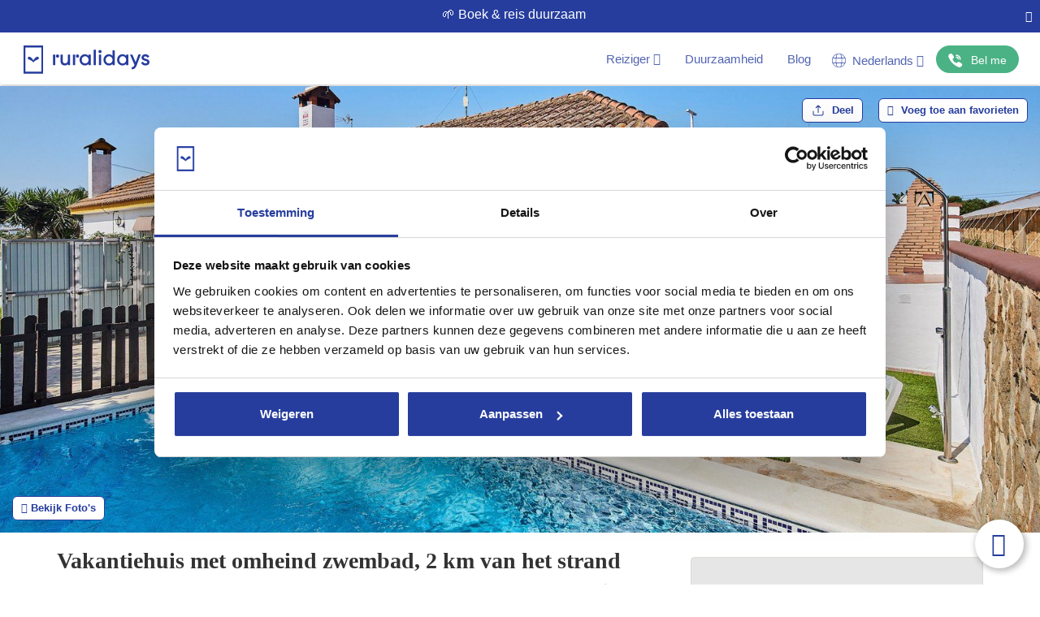

--- FILE ---
content_type: text/html; charset=utf-8
request_url: https://www.ruralidays.nl/vakantiehuizen/CAD3180/
body_size: 71811
content:
<!DOCTYPE HTML>
<html xmlns="https://www.w3.org/1999/xhtml" xml:lang="nl" lang="nl" dir="ltr">
<head>
<meta charset="utf-8">
<meta http-equiv="Content-Type" content="text/html;charset=UTF-8">
<meta http-equiv="X-UA-Compatible" content="IE=edge">
<meta name="viewport" content="width=device-width, initial-scale=1, maximum-scale=1, user-scalable=0">
<script>var Ruralidays = {};</script>
<meta http-equiv="content-type" content="text/html; charset=utf-8" />
<meta name="robots" content="index, follow" />
<meta name="twitter:card" content="summary" />
<meta name="twitter:title" content="Vakantiehuis met omheind zwembad, 2 km van het strand" />
<meta name="twitter:image" content="https://img.ruralidays.com/images/rental-homes/large/prop_3180_1575327597.jpg?width=1200&height=630&func=crop&format=jpg" />
<meta name="content-language" content="nl" />
<meta name="copyright" content="© Copyright 2009 - 2025 Ruralidays. All rights reserved." />
<meta property="og:locale" content="nl_NL" />
<meta property="og:type" content="article" />
<meta property="og:title" content="Vakantiehuis met omheind zwembad, 2 km van het strand" />
<meta property="og:description" content="Casa Merce. Vakantiehuis vlakbij Conil de la Frontera, in de provincie Cádiz, Andalusië. Modern vakantiehuis voor 6 personen, op minder dan..." />
<meta property="og:url" content="https://www.ruralidays.nl/vakantiehuizen/CAD3180/" />
<meta property="og:site_name" content="Ruralidays" />
<meta property="og:image" content="https://img.ruralidays.com/images/rental-homes/large/prop_3180_1575327597.jpg?width=1200&height=630&func=crop&format=jpg" />
<meta property="og:image:secure_url" content="https://img.ruralidays.com/images/rental-homes/large/prop_3180_1575327597.jpg?width=1200&height=630&func=crop&format=jpg" />
<meta property="og:image:width" content="1200" />
<meta property="og:image:height" content="630" />
<meta name="description" content="Casa Merce. Vakantiehuis vlakbij Conil de la Frontera, in de provincie Cádiz, Andalusië. Modern vakantiehuis voor 6 personen, op minder dan..." />
<title>Casa Merce Conil de la Frontera by Ruralidays</title>
<script type="text/javascript" src="https://www.ruralidays.nl/cache/js-ea4ae2a098bf1f6eaba2c4e55c74646a.js"></script>
<link rel="stylesheet" type="text/css" href="https://www.ruralidays.nl/cache/css-d6a04321696f5121a4a14eee28aed53d.css" />

<link rel="canonical" href="https://www.ruralidays.nl/vakantiehuizen/CAD3180/"  />
<link rel="alternate" href="https://www.ruralidays.com/casas-rurales/CAD3180/" hreflang="es" />
<link rel="alternate" href="https://www.ruralidays.fr/villas/CAD3180/" hreflang="fr" />
<link rel="alternate" href="https://www.ruralidays.co.uk/holiday-homes/CAD3180/" hreflang="en" />
<link rel="alternate" href="https://www.ruralidays.de/ferienhauser/CAD3180/" hreflang="de" />
<link rel="alternate" href="https://www.ruralidays.nl/vakantiehuizen/CAD3180/" hreflang="nl" />
<link rel="shortcut icon" href="/favicon.ico" type="image/x-icon" />

<script type="application/ld+json">{"@context":"http:\/\/schema.org","@type":"BreadcrumbList","itemListElement":[{"@type":"ListItem","position":"1","item":{"@id":"https:\/\/www.ruralidays.nl\/vakantiehuizen\/andalusie\/","name":"Andalusi\u00eb"}},{"@type":"ListItem","position":"2","item":{"@id":"https:\/\/www.ruralidays.nl\/vakantiehuizen\/cadiz\/","name":"Cadiz"}},{"@type":"ListItem","position":"3","item":{"@id":"https:\/\/www.ruralidays.nl\/vakantiehuizen\/cadiz\/la-janda\/","name":"La Janda - Costa de la Luz"}},{"@type":"ListItem","position":"4","item":{"@id":"https:\/\/www.ruralidays.nl\/vakantiehuizen\/cadiz\/la-janda\/conil-de-la-frontera\/","name":"Conil de la Frontera"}},{"@type":"ListItem","position":"5","item":{"@id":"https:\/\/www.ruralidays.nl\/vakantiehuizen\/CAD3180\/","name":"Vakantiehuis CAD3180"}}]}</script>
<meta itemprop="image" content="https://img.ruralidays.com/images/rental-homes/large/prop_3180_1575327597.jpg?width=1600&height=900&func=crop&format=jpg">
<script type="application/ld+json">{"@context":"http:\/\/schema.org","@type":["Product","House"],"name":"Vakantiehuis met omheind zwembad, 2 km van het strand","description":"Casa Merce. Vakantiehuis vlakbij Conil de la Frontera, in de provincie C\u00e1diz, Andalusi\u00eb. Modern vakantiehuis voor 6 personen, op minder dan...","image":["https:\/\/img.ruralidays.com\/images\/rental-homes\/large\/prop_3180_1575327597.jpg?width=1600&height=900&func=crop&format=jpg","https:\/\/img.ruralidays.com\/images\/rental-homes\/large\/prop_3180_2060415022.jpg?width=1600&height=900&func=crop&format=jpg","https:\/\/img.ruralidays.com\/images\/rental-homes\/large\/prop_3180_323252646.jpg?width=1600&height=900&func=crop&format=jpg","https:\/\/img.ruralidays.com\/images\/rental-homes\/large\/prop_3180_1972029063.jpg?width=1600&height=900&func=crop&format=jpg","https:\/\/img.ruralidays.com\/images\/rental-homes\/large\/prop_3180_1966563757.jpg?width=1600&height=900&func=crop&format=jpg","https:\/\/img.ruralidays.com\/images\/rental-homes\/large\/prop_3180_1414936217.jpg?width=1600&height=900&func=crop&format=jpg","https:\/\/img.ruralidays.com\/images\/rental-homes\/large\/prop_3180_2022531333.jpg?width=1600&height=900&func=crop&format=jpg","https:\/\/img.ruralidays.com\/images\/rental-homes\/large\/prop_3180_424418717.jpg?width=1600&height=900&func=crop&format=jpg","https:\/\/img.ruralidays.com\/images\/rental-homes\/large\/prop_3180_1826624979.jpg?width=1600&height=900&func=crop&format=jpg","https:\/\/img.ruralidays.com\/images\/rental-homes\/large\/prop_3180_1501606859.jpg?width=1600&height=900&func=crop&format=jpg","https:\/\/img.ruralidays.com\/images\/rental-homes\/large\/prop_3180_859998113.jpg?width=1600&height=900&func=crop&format=jpg","https:\/\/img.ruralidays.com\/images\/rental-homes\/large\/prop_3180_493470754.jpg?width=1600&height=900&func=crop&format=jpg","https:\/\/img.ruralidays.com\/images\/rental-homes\/large\/prop_3180_108859373.jpg?width=1600&height=900&func=crop&format=jpg","https:\/\/img.ruralidays.com\/images\/rental-homes\/large\/prop_3180_1696302020.jpg?width=1600&height=900&func=crop&format=jpg","https:\/\/img.ruralidays.com\/images\/rental-homes\/large\/prop_3180_1437047397.jpg?width=1600&height=900&func=crop&format=jpg","https:\/\/img.ruralidays.com\/images\/rental-homes\/large\/prop_3180_1858782045.jpg?width=1600&height=900&func=crop&format=jpg","https:\/\/img.ruralidays.com\/images\/rental-homes\/large\/prop_3180_1733986276.jpg?width=1600&height=900&func=crop&format=jpg","https:\/\/img.ruralidays.com\/images\/rental-homes\/large\/prop_3180_2113450542.jpg?width=1600&height=900&func=crop&format=jpg","https:\/\/img.ruralidays.com\/images\/rental-homes\/large\/prop_3180_1045915893.jpg?width=1600&height=900&func=crop&format=jpg","https:\/\/img.ruralidays.com\/images\/rental-homes\/large\/prop_3180_1827995882.jpg?width=1600&height=900&func=crop&format=jpg","https:\/\/img.ruralidays.com\/images\/rental-homes\/large\/prop_3180_325339592.jpg?width=1600&height=900&func=crop&format=jpg","https:\/\/img.ruralidays.com\/images\/rental-homes\/large\/prop_3180_1610971786.jpg?width=1600&height=900&func=crop&format=jpg","https:\/\/img.ruralidays.com\/images\/rental-homes\/large\/prop_3180_514713762.jpg?width=1600&height=900&func=crop&format=jpg","https:\/\/img.ruralidays.com\/images\/rental-homes\/large\/prop_3180_650712516.jpg?width=1600&height=900&func=crop&format=jpg"],"mainEntityOfPage":"https:\/\/www.ruralidays.nl\/vakantiehuizen\/CAD3180\/","url":"https:\/\/www.ruralidays.nl\/vakantiehuizen\/CAD3180\/","numberOfRooms":"3","petsAllowed":"Huisdieren op aanvraag toegestaan","amenityFeature":["Openhaard","Verwarming","Airconditioning","Televisie","Schotelantenne","Parkeerplaats","Aangepast voor gehandicapten","Babybedje(s)","Internet","Magnetron","Strijkplank","Strijkbout","Waslijn","Tuinmeubels","Koffiezetapparaat ","Compleet keukengerei","Toaster","Mixer","Hor","Wasmachine","Oven","Vaatwasser","Keramische kookplaat","Koelkast ","Kitchenette","Bidet","Douche","Ligstoel","Huisdieren op aanvraag toegestaan","Barbecue","Wi-Fi","Omheinde grond","kinderstoel","Auto noodzakelijk","Jongerengroepen worden niet toegestaan","Feesten en evenementen niet toegestaan","","Airco in de slaapkamers","Airco in de woonkamer",""],"aggregateRating":{"@type":"AggregateRating","ratingValue":"9.6","reviewCount":"48","bestRating":"10"},"offers":{"@type":"AggregateOffer","lowPrice":"84","priceCurrency":"EUR"},"potentialAction":{"@type":"ReserveAction","target":{"@type":"EntryPoint","urlTemplate":"https:\/\/www.ruralidays.nl\/vakantiehuizen\/CAD3180\/","inLanguage":"nl","actionPlatform":["http:\/\/schema.org\/DesktopWebPlatform","http:\/\/schema.org\/IOSPlatform","http:\/\/schema.org\/AndroidPlatform"]},"result":{"@type":"Reservation","name":"Boek nu"}},"review":[{"@type":"Review","reviewRating":{"@type":"Rating","ratingValue":"10,00"},"name":"Fantastisch","author":{"@type":"Person","name":"Marta"},"reviewBody":"Hemos estado muy bien en este alojamiento. A 5 min de la playa y del centro de Conil. No echamos nada en falta en la casa y disfrutamos mucho la piscina. Muy recomendable. Para repetir\r\n"},{"@type":"Review","reviewRating":{"@type":"Rating","ratingValue":"9,30"},"name":"Fantastisch","author":{"@type":"Person","name":"Elena"},"reviewBody":"La casa est\u00e1  tal cual sale en la web,con todas las comodidades.  El due\u00f1o muy servicial y amable pendiente de qu\u00e9 est\u00e9s lo mejor posible"},{"@type":"Review","reviewRating":{"@type":"Rating","ratingValue":"8,30"},"name":"Zeer goed","author":{"@type":"Person","name":"Paula"},"reviewBody":"La casa se encuentra tal y como en las fotos. Francisco Javier fue muy amable. Hemos pasado un estupendo fin de semana."},{"@type":"Review","reviewRating":{"@type":"Rating","ratingValue":"10,00"},"name":"Fantastisch","author":{"@type":"Person","name":"Mar\u00eda Jos\u00e9"},"reviewBody":"Experiencia memorable, para repetir, se tiene todo desde playa infinitas, clima garantizado y la gente espectacular . con el propietario excelente su atenci\u00f3n, super detallista y la casa cumple todas las expectativas del anuncio."},{"@type":"Review","reviewRating":{"@type":"Rating","ratingValue":"9,00"},"name":"Fantastisch","author":{"@type":"Person","name":"Mustapha "},"reviewBody":"Logement bien \u00e9quip\u00e9e et propre, plage pas tr\u00e8s loin en voiture, une tr\u00e8s jolie ville a visit\u00e9 a 35km, propri\u00e9taire aimable qui ce soucis votre confort, sachant qu'on parle pas espagnol. \r\nJe recommande vivement."},{"@type":"Review","reviewRating":{"@type":"Rating","ratingValue":"6,30"},"name":"Goed","author":{"@type":"Person","name":"Jairo"},"reviewBody":"En resumen no hemos estado a gusto en esta casa. "},{"@type":"Review","reviewRating":{"@type":"Rating","ratingValue":"10,00"},"name":"Fantastisch","author":{"@type":"Person","name":"Angel"},"reviewBody":"El alojamiento increible y todo muy limpio. Repetiria sin dudarlo. Muchas gracias x todo"},{"@type":"Review","reviewRating":{"@type":"Rating","ratingValue":"9,00"},"name":"Fantastisch","author":{"@type":"Person","name":"Javier"},"reviewBody":"Hemos pasado una semana muy agradable. El interior de la casa es muy acogedor."},{"@type":"Review","reviewRating":{"@type":"Rating","ratingValue":"9,30"},"name":"Fantastisch","author":{"@type":"Person","name":"Mar\u00eda"},"reviewBody":"Todo ha estado genial. El alojamiento es toda una maravilla (limpieza, ubicaci\u00f3n, piscina etc...) y el trato por parte del propietario excelente, hemos tenido la suerte de que ha acompa\u00f1ado buen tiempo toda la semana as\u00ed que mejor imposible\r\n\r\n"},{"@type":"Review","reviewRating":{"@type":"Rating","ratingValue":"10,00"},"name":"Fantastisch","author":{"@type":"Person","name":"Daniel"},"reviewBody":"L'emplacement de la maison au calme. L'agencement de la maison avec sa piscine et son barbecue. Merci \u00e0 Francisco et Jos\u00e9 Antonio pour leur gentillesse et leur disponibilit\u00e9. Je recommande fortement sans h\u00e9sitation.\r\n"},{"@type":"Review","reviewRating":{"@type":"Rating","ratingValue":"9,00"},"name":"Fantastisch","author":{"@type":"Person","name":"Laura"},"reviewBody":"Mooi en praktisch huis voor ons verblijf met kleine kinderen. Fijne tuin met zwembad. Dichtbij supermarkt, dichtbij het leuke centrum van Conil en dichtbij een fijn strand. Hele fijne dagen gehad!"},{"@type":"Review","reviewRating":{"@type":"Rating","ratingValue":"9,30"},"name":"Fantastisch","author":{"@type":"Person","name":"David"},"reviewBody":"lo hemos pasado muy bien ,volveremos ."},{"@type":"Review","reviewRating":{"@type":"Rating","ratingValue":"9,30"},"name":"Fantastisch","author":{"@type":"Person","name":"Marisa"},"reviewBody":"Nos alojamos 3 amigas durante una semana.Cada una de nosotras ocupamos una habitacion espaciosa.\r\nLas camas muy comodas.\r\nUbicada en una zona muy tranquila.Mucho silencio alrededor y vecinos muy agradables.\r\nLa casa estaba provista de todo lo necesario para hacer vida en ella.La piscina una maravilla,agua cristalina y provista de zona verde con hamacas y tumbonas.\r\nEl propietario nos dio mucha informacion sobre lugares interesantes para visitar y restaurantes donde comer bien.\r\nEn definitiva,nuestra estancia en la casa fue muy,muy agradable.\r\nRecomendaremos la casa a nuestras amistades.\r\nGracias por todo Javier!!!\r\nMarisa y amigas"},{"@type":"Review","reviewRating":{"@type":"Rating","ratingValue":"10,00"},"name":"Fantastisch","author":{"@type":"Person","name":"Julio Alberto"},"reviewBody":"La ubicaci\u00f3n, cerca de todo pero a la vez zona muy tranquila. Tambi\u00e9n la casa muy completa y una magn\u00edfica piscina. Javier estuvo atento de todo lo que podr\u00edamos necesitar. Nos recomend\u00f3 restaurantes en distintas zonas para comer y cenar, que visitar etc... Todo perfecto, si volvemos a Conil no dudar\u00eda en volver a la misma casa."},{"@type":"Review","reviewRating":{"@type":"Rating","ratingValue":"10,00"},"name":"Fantastisch","author":{"@type":"Person","name":"Alfredo"},"reviewBody":"Alojamiento fant\u00e1stico. Tiene todo tipo de comodidades. Todo de 10"},{"@type":"Review","reviewRating":{"@type":"Rating","ratingValue":"10,00"},"name":"Fantastisch","author":{"@type":"Person","name":"Anonymous"},"reviewBody":"Wi waren gerne dort. Eine zentral gelegene Unterkunft mit sehr guter Ausstattung"},{"@type":"Review","reviewRating":{"@type":"Rating","ratingValue":"9,30"},"name":"Fantastisch","author":{"@type":"Person","name":"claudine"},"reviewBody":"Superbe maison ! Tout est parfait dans le moindre d\u00e9tail... Xavier et Jos\u00e9 Antonio sont des h\u00f4tes remarquables qui vous aideront \u00e0 passer un agr\u00e9able s\u00e9jour en vous conseillant des endroits pour manger et sortir "},{"@type":"Review","reviewRating":{"@type":"Rating","ratingValue":"10,00"},"name":"Fantastisch","author":{"@type":"Person","name":"Cristina "},"reviewBody":"Hemos pasado una semana estupenda, la casita est\u00e1  genial ,no le falta detalle y Javier s\u00faper amable. La recomendamos 100 x 100. Gracias!!!"},{"@type":"Review","reviewRating":{"@type":"Rating","ratingValue":"9,30"},"name":"Fantastisch","author":{"@type":"Person","name":"Jose"},"reviewBody":"Petite maison tr\u00e8s fonctionnelle, bien \u00e9quip\u00e9e, situ\u00e9e proche des plages et de la ville, de plus la sympathie, l\u2019accueil et les explications de Javier, toujours disponible pour des renseignements "},{"@type":"Review","reviewRating":{"@type":"Rating","ratingValue":"10,00"},"name":"Fantastisch","author":{"@type":"Person","name":"Ana"},"reviewBody":"Realmente me gust\u00f3 mucho el trato del propietario, pendiente y que todo estuviera bien, la casa no pod\u00eda estar m\u00e1s limpia, y ten\u00eda todo lo que necesitas, la recomendare sin duda a amigos y familiares."},{"@type":"Review","reviewRating":{"@type":"Rating","ratingValue":"10,00"},"name":"Fantastisch","author":{"@type":"Person","name":"Bernard"},"reviewBody":"Tr\u00e8s content de notre s\u00e9jour. Logement tr\u00e8s propre. Propri\u00e9taire au top \u00e0 l \u00e9coute de ses clients. On a ador\u00e9s ce village pres de la mer. "},{"@type":"Review","reviewRating":{"@type":"Rating","ratingValue":"10,00"},"name":"Fantastisch","author":{"@type":"Person","name":"Indira"},"reviewBody":"Quer\u00edamos unas vacaciones para relajarnos y lo conseguimos. A la casa no le falta detalle y no se oye ni un ruido debido a la ubicaci\u00f3n que tiene. Esta a las afueras pero a dos minutos del centro. Hemos pasado all\u00ed la Navidad y desde luego nos hemos sentido como en casa. Javi es un anfitri\u00f3n inigualable resolviendo cualquier duda y recomendandonos desde restaurantes donde comer hasta sitios donde comprar carne para la barbacoa. Desde luego repetiremos y ya se lo hemos recomendado a amigos."},{"@type":"Review","reviewRating":{"@type":"Rating","ratingValue":"10,00"},"name":"Fantastisch","author":{"@type":"Person","name":"Alejandro"},"reviewBody":"Hemos disfrutado de la casa y su entorno durante una semana de enero. Adem\u00e1s del buen tiempo, habr\u00eda que resaltar la amabilidad y preocupaci\u00f3n del propietario por resolver cualquier cuesti\u00f3n relacionada con el alquiler y la estancia. Cuando llegas, te encuentras con un detalle de bienvenida que, puedo asegurar desde mi experiencia en alquiler rural, no es nada habitual.\r\nLa casa es fiel reflejo de las fotos de la web y, en consecuencia, no te encuentras con \"sorpresas inesperadas\".\r\nHemos estado realmente a gusto en esta semana de vacaciones gaditanas.\r\nMuchas gracias por todo, Francisco Jos\u00e9.\r\n\u00a1Hasta pronto!"},{"@type":"Review","reviewRating":{"@type":"Rating","ratingValue":"10,00"},"name":"Fantastisch","author":{"@type":"Person","name":"Javier"},"reviewBody":"Todo perfecto"},{"@type":"Review","reviewRating":{"@type":"Rating","ratingValue":"10,00"},"name":"Fantastisch","author":{"@type":"Person","name":"Ariel"},"reviewBody":"La piscina y la barbacoa un diez !  Javi el propietario muy atento y muy amable , la casa tiene todo lo que necesitas para unas buenas vacaciones ! Muy cerca de todo !! "},{"@type":"Review","reviewRating":{"@type":"Rating","ratingValue":"9,30"},"name":"Fantastisch","author":{"@type":"Person","name":"Miriam"},"reviewBody":"El recibimiento del casero, la informaci\u00f3n y contacto continuo por su parte, nos dio much\u00edsimas recomendaciones. La casa y el patio esta decorado con mucho gusto."},{"@type":"Review","reviewRating":{"@type":"Rating","ratingValue":"10,00"},"name":"Fantastisch","author":{"@type":"Person","name":"Eva Mar\u00eda"},"reviewBody":"La casa se ajusta fielmente a las fotograf\u00edas. Muy limpia y cuidada. Zona rural a 5 minutos en coche del pueblo. Hemos pasado una semana en familia, disfrutando del buen tiempo y de un entorno muy bonito. Conil es un pueblo precioso. Nosotros hemos hecho varias excursiones, desde San Lucar a Tarifa, y \u00e9sta es una buena ubicaci\u00f3n para visitar otras localidades. Destacar que Javier, el propietario, est\u00e1 pendiente y en todo momento accesible para lo que pueda surgir.\r\n"},{"@type":"Review","reviewRating":{"@type":"Rating","ratingValue":"9,70"},"name":"Fantastisch","author":{"@type":"Person","name":"Jose"},"reviewBody":"El propietario muy amable y a nuestra disposici\u00f3n para cualquier problema que surgiera. Encontramos la casa muy limpia y c\u00f3moda. La zona de barbacoa genial. Est\u00e1 en una zona muy tranquila. Sin duda que volveremos a repetir la experiencia.\r\n"},{"@type":"Review","reviewRating":{"@type":"Rating","ratingValue":"10,00"},"name":"Fantastisch","author":{"@type":"Person","name":"Carey"},"reviewBody":"Lovely villa in a quiet, peaceful location. The location was excellent. We like a quiet area slightly away from the hustle and bustle of the town, so this area was excellent. The house was spotlessly clean and very well equipped. The owner was helpful and communicated well and quickly when we had queries.\r\n"},{"@type":"Review","reviewRating":{"@type":"Rating","ratingValue":"9,00"},"name":"Fantastisch","author":{"@type":"Person","name":"Maria "},"reviewBody":"La casa nos ha encantado, muy cuidada y bien equipada, est\u00e1 en una zona muy tranquila pero cercana al pueblo. En la zona del porche y de la piscina se est\u00e1 muy agradable. Hemos pasado una semana en familia, disfrutando del pueblo y de la playa. Destacar que Javier, el propietario es muy agradable y ha estado muy atento en todo momento, pendiente de cualquier cosa que pudi\u00e9semos necesitar. Volveremos"},{"@type":"Review","reviewRating":{"@type":"Rating","ratingValue":"10,00"},"name":"Fantastisch","author":{"@type":"Person","name":"Bego\u00f1a"},"reviewBody":"Excelente el trato, excelente la casa, todo equipado. Tienen de todo. Huele a limpio, es todo nuevo, est\u00e1 a 15min del Mercadona a 30 de la playa. Hemos pasado 7 d\u00edas fenomenal. Lo recomiendo"},{"@type":"Review","reviewRating":{"@type":"Rating","ratingValue":"10,00"},"name":"Fantastisch","author":{"@type":"Person","name":"Daniel"},"reviewBody":"Espectacular casa a las afueras de Conil\r\nExcelente ubicaci\u00f3n a pocos minutos del centro de Conil con piscina privada en una zona muy tranquila. Limpieza y atenci\u00f3n de 10 por parte de su anfitri\u00f3n, Javier, siempre preocupado por que no nos faltase de nada. Sin duda uno de los mejores alojamientos de la zona . Totalmente recomendable."},{"@type":"Review","reviewRating":{"@type":"Rating","ratingValue":"10,00"},"name":"Fantastisch","author":{"@type":"Person","name":"Enrique"},"reviewBody":"Ubicaci\u00f3n perfecta. Muy tranquilo. Limpieza inmejorable y el propietario de la casa muy amable y preocupado por nuestro bienestar. La casa est\u00e1 perfectamente equipada y en un estado de conservaci\u00f3n perfecto."},{"@type":"Review","reviewRating":{"@type":"Rating","ratingValue":"10,00"},"name":"Fantastisch","author":{"@type":"Person","name":"Isabel"},"reviewBody":"Una estancia maravillosa, tal y como se describe con todas las comodidades. El propietario encantador, estuvo pendiente de cualquier duda y nos aconsej\u00f3 un mont\u00f3n de sitios. Sin duda para volver a repetir.\r\n"},{"@type":"Review","reviewRating":{"@type":"Rating","ratingValue":"6,80"},"name":"Goed","author":{"@type":"Person","name":"Franz"},"reviewBody":"Der Ort Conil eignet sich zur Erkundung der Umgebung, auch Wanderungen am abwechslungsreichen Strand machen Freude."},{"@type":"Review","reviewRating":{"@type":"Rating","ratingValue":"10,00"},"name":"Fantastisch","author":{"@type":"Person","name":"Gregor"},"reviewBody":""},{"@type":"Review","reviewRating":{"@type":"Rating","ratingValue":"10,00"},"name":"Fantastisch","author":{"@type":"Person","name":"Laura"},"reviewBody":"Casa preciosa. Todo muy nuevo y limpio. Muy cerca del centro. Ambiente tranquilo.\r\n"},{"@type":"Review","reviewRating":{"@type":"Rating","ratingValue":"10,00"},"name":"Fantastisch","author":{"@type":"Person","name":"Jos\u00e9 Mar\u00eda"},"reviewBody":"Todo perfecto\r\n"},{"@type":"Review","reviewRating":{"@type":"Rating","ratingValue":"9,70"},"name":"Fantastisch","author":{"@type":"Person","name":"Silvija"},"reviewBody":"We were family with 2 teens , stayed only 2 nights , house is super comfortable and clean , all the rooms have air con , pool is nice size , shop is only 15 min walk or 5 min car , great place to stay if u want to relax if u want privacy . Beach is 15 min by car , owner very nice and helpful\r\n\r\n"},{"@type":"Review","reviewRating":{"@type":"Rating","ratingValue":"9,30"},"name":"Fantastisch","author":{"@type":"Person","name":"Antonio"},"reviewBody":"Una semana fant\u00e1stica, a la casa no le falta ni un detalle."},{"@type":"Review","reviewRating":{"@type":"Rating","ratingValue":"9,70"},"name":"Fantastisch","author":{"@type":"Person","name":"Luis"},"reviewBody":"La casa est\u00e1 bien ubicada, cerca de supermercados, playa y centro, acceso sencillo. Disfrutar\u00e1s de tranquilidad e intimidad para descansar. Limpia, acogedora y decorada con todo detalle, no falta menaje para cocinar. La piscina y barbacoa perfectas. Javier muy amable y disponible en todo momento, adem\u00e1s nos recomend\u00f3 sitios muy buenos. \r\n"},{"@type":"Review","reviewRating":{"@type":"Rating","ratingValue":"10,00"},"name":"Fantastisch","author":{"@type":"Person","name":"Isabel"},"reviewBody":"El espacio al aire libre y que tuviera el comedor junto a la cocina para poder estar pendiente del peque adem\u00e1s de la ventana en la cocina y la valla en la piscina."},{"@type":"Review","reviewRating":{"@type":"Rating","ratingValue":"10,00"},"name":"Fantastisch","author":{"@type":"Person","name":"Rub\u00e9n"},"reviewBody":"La casa es espectacular!!Javier un encanto de persona que se preocup\u00f3 en todo momento por nuestra comodidad y porque nos relaj\u00e1ramos al m\u00e1ximo!!Muchisimas gracias por los detalles!!A la casa no le falta de nada!!el patio con piscina una maravilla,la cocina totalmente equipada y las camas muy c\u00f3modas.Gracias"},{"@type":"Review","reviewRating":{"@type":"Rating","ratingValue":"10,00"},"name":"Fantastisch","author":{"@type":"Person","name":"Gema"},"reviewBody":"La piscina. Todo muy limpio y camas c\u00f3modas. Mosquiteras en todas las ventanas y el anfitri\u00f3n, Javier, pendiente de nuestras necesidades. Recomendable."},{"@type":"Review","reviewRating":{"@type":"Rating","ratingValue":"10,00"},"name":"Fantastisch","author":{"@type":"Person","name":"Mamen"},"reviewBody":"La casa est\u00e1 muy bien equipada, menaje de cocina, aire acondicionado en todas las habitaciones, plancha, secadores de pelo en los ba\u00f1os etc. Acogedora y muy limpia. Especial menci\u00f3n para Javier el propietario, muy amable y pendiente de que todo estuviese a nuestro gusto. Para repetir.\r\n\r\n"},{"@type":"Review","reviewRating":{"@type":"Rating","ratingValue":"10,00"},"name":"Fantastisch","author":{"@type":"Person","name":"Barbara"},"reviewBody":"Casa super limpia, con todo el menaje de cocina necesario y con un mont\u00f3n de detalles ( mosquiteras, a\/c, armarios con muchos cajones)que hacen que la estancia sea muy buena. La piscina un plus!\r\n"},{"@type":"Review","reviewRating":{"@type":"Rating","ratingValue":"10,00"},"name":"Fantastisch","author":{"@type":"Person","name":"Claudio"},"reviewBody":"La casa \u00e8 molto ben tenuta. Vicino allo stadio sportivo e ai supermarcati. Necessita comunque a mio avviso l'utilizzo dell'auto.Ha ampi spazi esterni per barbecue e per predere il sole. Una bella terrazza al piano superiore dove poter stendere i panni. Accessoriata con tutti confort per una vacanza senza stress Che dire del proprietario Javer..molto disponibile, simpatico e attento alle richieste. Torneremo sicuramente! Dimenticavo... il plus \u00e8 la bella piscina. in caso di vento diventa indispensabile\r\n\r\n"},{"@type":"Review","reviewRating":{"@type":"Rating","ratingValue":"10,00"},"name":"Fantastisch","author":{"@type":"Person","name":"Lourdes"},"reviewBody":"Casa ------ Conil de la Frontera: es una casa que transmite el cari\u00f1o y el esfuerzo de los propietarios para que la estancia sea lo m\u00e1s confortable posible tanto por su cuidado decoraci\u00f3n limpieza aire acondicionado y equipamiento en general .No le falta detalle una piscina en perfectas condiciones con su luz nocturna incluida y hasta mosquiteras . Te sorprende ya de forma grata la puerta corredera pintada tan original. En cuanto a Javier su due\u00f1o destacar la amabilidad y la cercan\u00eda  que transmite  para que la estancia sea lo m\u00e1s agradable posible  facilit\u00e1ndote informaci\u00f3n tanto tur\u00edstica como gastron\u00f3mica sabiendo que est\u00e1 ah\u00ed para orientarte y ayudarte. Solo tenemos calificativos cari\u00f1osos hacia el hasta tiene el detalle  de recibirte con un regalo de bienvenida. Sin dudarlo si volvemos a C\u00e1diz est\u00e1 ser\u00eda nuestra casa de elecci\u00f3n. Javier gracias por ser tan gran anfitri\u00f3n.    "}]}</script>

<link rel="apple-touch-icon" sizes="180x180" href="/images/icons/white/apple-touch-icon.png">
<link rel="icon" type="image/png" sizes="32x32" href="/images/icons/blue/favicon-32x32.png">
<link rel="icon" type="image/png" sizes="16x16" href="/images/icons/blue/favicon-16x16.png">
<link rel="manifest" href="/manifest.json">
<link rel="shortcut icon" href="/images/icons/blue/favicon.ico">
<meta name="p:domain_verify" content="ff3ea54da9195e4035e0c67896ecac07" />
<meta name="google" content="notranslate">
<script>
var $j = jQuery.noConflict();
var tamanoventana_init = Math.max(document.documentElement.clientWidth, window.innerWidth || 0);
var altoventana_init = Math.max(document.documentElement.clientHeight, window.innerHeight || 0);
var tamanoventana = Math.max(document.documentElement.clientWidth, window.innerWidth || 0);
dataLayer = [];
dataLayer.push({'content_type': 'Propiedad'});
dataLayer.push({'office': 0});
</script>
<script>
dataLayer.push({'propiedad_provincia': 'Cadiz'});
dataLayer.push({"event":"fireAWRemarketingTag","google_tag_params":{"hrental_id":"3180","hrental_pagetype":"offerdetail"}});
dataLayer.push({"event":"fireFBRemarketingTag","fb_rmk_tag_event":"ViewContent","fb_rmk_tag_params":{"content_type":"hotel","content_ids":"3180","city":"Cadiz","region":"Andalusi\u00eb","country":"Spanje"}});
</script>

<script>(function(w,d,s,l,i){w[l]=w[l]||[];w[l].push({'gtm.start':
new Date().getTime(),event:'gtm.js'});var f=d.getElementsByTagName(s)[0],
j=d.createElement(s),dl=l!='dataLayer'?'&l='+l:'';j.async=true;j.src=
'https://www.googletagmanager.com/gtm.js?id='+i+dl;f.parentNode.insertBefore(j,f);
})(window,document,'script','dataLayer','GTM-WWK2STP');</script>

</head>
<body class="section-prop lang-nl">

<noscript><iframe src="https://www.googletagmanager.com/ns.html?id=GTM-WWK2STP" height="0" width="0" style="display:none;visibility:hidden"></iframe></noscript>

<nav id="header" class="navbar navbar-default">

<div class="preHeader text-center">
	<div class="pull-left preHeaderInfo"></div><button onClick="closePreHeader()" class="pull-right btn btn-link preHeaderBtn"><i class="fa fa-times"></i></button>
</div>	
	<!-- Brand and toggle get grouped for better mobile display -->
	<div class="navbar-header">

<button type="button" class="navbar-button navbar-toggle collapsed nav-toggle-default" data-toggle="collapse" data-target="#nav-default"><svg class="navbar-blue-icon" viewBox="0 0 40 40" fill="none" xmlns="https://www.w3.org/2000/svg"><g clip-path="url(#clip0_1326_545)"><path d="M2.43164 9.88223H37.5689C38.9097 9.88223 40 8.79193 40 7.45117C40 6.11041 38.9097 5.01953 37.5689 5.01953H2.43164C1.09087 5.01953 0 6.11041 0 7.45117C0 8.79193 1.09087 9.88223 2.43164 9.88223Z" fill="#263D9E"/><path d="M37.5689 17.5684H2.43164C1.09087 17.5684 0 18.6592 0 20C0 21.3408 1.09087 22.4311 2.43164 22.4311H37.5689C38.9097 22.4311 40 21.3408 40 20C40 18.6592 38.9097 17.5684 37.5689 17.5684Z" fill="#263D9E"/><path d="M37.5689 30.1172H2.43164C1.09087 30.1172 0 31.2086 0 32.5494C0 33.8902 1.09087 34.9805 2.43164 34.9805H37.5689C38.9097 34.9805 40 33.8902 40 32.5494C40 31.2086 38.9097 30.1172 37.5689 30.1172Z" fill="#263D9E"/></g></svg></button>
                                                    <a id="logo" class="logo new-header-a" href="/" title="Ruralidays.com - Vakantiehuizen in Andalusië"><svg class="logo-color" viewBox="0 0 502 113" xmlns="https://www.w3.org/2000/svg"><path d="M125.469 35.9359H117.902C117.551 35.9359 117.266 36.222 117.266 36.5748V77.8582C117.266 78.2111 117.551 78.4971 117.902 78.4971H125.469C125.821 78.4971 126.106 78.2111 126.106 77.8582V36.5748C126.106 36.222 125.821 35.9359 125.469 35.9359Z" /><path d="M176.252 58.4374C176.252 69.3688 169.426 71.0054 165.363 71.0054C159.522 71.0054 156.174 67.5046 156.174 61.4569V36.5661C156.174 36.3989 156.108 36.2387 155.99 36.1205C155.873 36.0023 155.713 35.9359 155.547 35.9359H147.962C147.795 35.9359 147.634 36.002 147.515 36.1199C147.396 36.2379 147.328 36.3981 147.326 36.5661V61.8683C147.326 72.607 153.864 79.5562 163.977 79.5562C169.147 79.5562 173.262 77.8057 176.252 74.4187V77.8933C176.252 77.9772 176.268 78.0602 176.3 78.1378C176.332 78.2153 176.379 78.2857 176.438 78.345C176.497 78.4044 176.567 78.4514 176.645 78.4835C176.722 78.5156 176.805 78.5322 176.888 78.5322H184.464C184.548 78.5322 184.631 78.5156 184.708 78.4835C184.785 78.4514 184.855 78.4044 184.914 78.345C184.973 78.2857 185.02 78.2153 185.052 78.1378C185.084 78.0602 185.101 77.9772 185.101 77.8933V36.5661C185.098 36.3981 185.03 36.2379 184.911 36.1199C184.792 36.002 184.631 35.9359 184.464 35.9359H176.888C176.721 35.9359 176.56 36.002 176.441 36.1199C176.322 36.2379 176.254 36.3981 176.252 36.5661V58.4374Z" /><path d="M259.003 41.1872C255.429 37.0474 250.477 34.8769 244.54 34.8769C232.718 34.8769 223.094 44.898 223.094 57.2209C223.094 69.5438 232.683 79.5561 244.54 79.5561C250.477 79.5561 255.429 77.3856 259.003 73.2459V77.8933C259.003 77.9772 259.02 78.0602 259.052 78.1377C259.084 78.2153 259.13 78.2857 259.19 78.345C259.249 78.4044 259.319 78.4514 259.396 78.4835C259.473 78.5156 259.556 78.5322 259.64 78.5322H267.215C267.299 78.5322 267.382 78.5156 267.459 78.4835C267.536 78.4514 267.606 78.4044 267.665 78.345C267.725 78.2857 267.771 78.2153 267.803 78.1377C267.835 78.0602 267.852 77.9772 267.852 77.8933V36.5661C267.85 36.3981 267.782 36.2379 267.662 36.1199C267.543 36.002 267.383 35.9359 267.215 35.9359H259.64C259.472 35.9359 259.312 36.002 259.193 36.1199C259.073 36.2379 259.005 36.3981 259.003 36.5661V41.1872ZM259.003 57.2209C259.096 59.0604 258.816 60.8996 258.179 62.6268C257.542 64.354 256.561 65.9331 255.297 67.2681C254.033 68.6031 252.512 69.6661 250.826 70.3925C249.14 71.1189 247.325 71.4935 245.49 71.4935C243.656 71.4935 241.84 71.1189 240.154 70.3925C238.468 69.6661 236.947 68.6031 235.683 67.2681C234.419 65.9331 233.439 64.354 232.802 62.6268C232.165 60.8996 231.884 59.0604 231.977 57.2209C231.884 55.3815 232.165 53.5422 232.802 51.815C233.439 50.0878 234.419 48.5087 235.683 47.1737C236.947 45.8387 238.468 44.7757 240.154 44.0493C241.84 43.3229 243.656 42.9484 245.49 42.9484C247.325 42.9484 249.14 43.3229 250.826 44.0493C252.512 44.7757 254.033 45.8387 255.297 47.1737C256.561 48.5087 257.542 50.0878 258.179 51.815C258.816 53.5422 259.096 55.3815 259.003 57.2209Z" /><path d="M287.781 17.1715H280.205C279.854 17.1715 279.569 17.4576 279.569 17.8104V77.8582C279.569 78.2111 279.854 78.4971 280.205 78.4971H287.781C288.133 78.4971 288.418 78.2111 288.418 77.8582V17.8104C288.418 17.4576 288.133 17.1715 287.781 17.1715Z" /><path d="M308.408 35.9359H300.841C300.489 35.9359 300.204 36.222 300.204 36.5748V77.8582C300.204 78.2111 300.489 78.4971 300.841 78.4971H308.408C308.76 78.4971 309.044 78.2111 309.044 77.8582V36.5748C309.044 36.222 308.76 35.9359 308.408 35.9359Z" /><path d="M135.652 35.7521C134.789 35.7202 133.928 35.8633 133.122 36.1728C132.315 36.4824 131.578 36.952 130.957 37.5538C130.335 38.1555 129.84 38.8769 129.502 39.6748C129.164 40.4728 128.99 41.331 128.99 42.198C128.99 43.0651 129.164 43.9232 129.502 44.7212C129.84 45.5192 130.335 46.2406 130.957 46.8423C131.578 47.444 132.315 47.9136 133.122 48.2232C133.928 48.5327 134.789 48.6758 135.652 48.6439C137.314 48.5824 138.888 47.8764 140.042 46.6743C141.196 45.4721 141.841 43.8676 141.841 42.198C141.841 40.5284 141.196 38.9239 140.042 37.7218C138.888 36.5196 137.314 35.8136 135.652 35.7521Z" /><path d="M354.474 41.1784C350.908 37.0474 345.956 34.8769 340.011 34.8769C327.989 34.8769 318.565 44.688 318.565 57.2209C318.565 69.535 328.154 79.5561 340.011 79.5561C345.956 79.5561 350.908 77.3856 354.474 73.2459V77.8933C354.474 77.9772 354.49 78.0602 354.522 78.1377C354.554 78.2153 354.601 78.2857 354.66 78.345C354.719 78.4044 354.79 78.4514 354.867 78.4835C354.944 78.5156 355.027 78.5322 355.11 78.5322H362.669C362.752 78.5322 362.835 78.5156 362.912 78.4835C362.99 78.4514 363.06 78.4044 363.119 78.345C363.178 78.2857 363.225 78.2153 363.257 78.1377C363.289 78.0602 363.305 77.9772 363.305 77.8933V20.261C363.305 20.0916 363.238 19.929 363.119 19.8092C363 19.6894 362.838 19.6221 362.669 19.6221H355.093C354.924 19.6221 354.762 19.6894 354.643 19.8092C354.524 19.929 354.457 20.0916 354.457 20.261L354.474 41.1784ZM354.474 57.2209C354.567 59.0604 354.287 60.8996 353.65 62.6268C353.012 64.354 352.032 65.9331 350.768 67.2681C349.504 68.6031 347.983 69.6661 346.297 70.3925C344.611 71.1189 342.796 71.4935 340.961 71.4935C339.126 71.4935 337.311 71.1189 335.625 70.3925C333.939 69.6661 332.418 68.6031 331.154 67.2681C329.89 65.9331 328.91 64.354 328.273 62.6268C327.636 60.8996 327.355 59.0604 327.448 57.2209C327.355 55.3815 327.636 53.5422 328.273 51.815C328.91 50.0878 329.89 48.5087 331.154 47.1737C332.418 45.8387 333.939 44.7757 335.625 44.0493C337.311 43.3229 339.126 42.9484 340.961 42.9484C342.796 42.9484 344.611 43.3229 346.297 44.0493C347.983 44.7757 349.504 45.8387 350.768 47.1737C352.032 48.5087 353.012 50.0878 353.65 51.815C354.287 53.5422 354.567 55.3815 354.474 57.2209Z" /><path d="M408.674 41.1784C405.099 37.0474 400.156 34.8769 394.211 34.8769C382.188 34.8769 372.764 44.688 372.764 57.2209C372.764 69.535 382.354 79.5561 394.211 79.5561C400.148 79.5561 405.099 77.3856 408.674 73.2459V77.8933C408.674 77.9772 408.69 78.0602 408.722 78.1377C408.754 78.2153 408.801 78.2857 408.86 78.345C408.919 78.4044 408.989 78.4514 409.067 78.4835C409.144 78.5156 409.227 78.5322 409.31 78.5322H416.886C416.97 78.5322 417.052 78.5156 417.13 78.4835C417.207 78.4514 417.277 78.4044 417.336 78.345C417.395 78.2857 417.442 78.2153 417.474 78.1377C417.506 78.0602 417.523 77.9772 417.523 77.8933V36.5661C417.52 36.3981 417.452 36.2379 417.333 36.1199C417.214 36.002 417.053 35.9359 416.886 35.9359H409.31C409.227 35.9348 409.144 35.9502 409.067 35.9814C408.99 36.0125 408.92 36.0587 408.861 36.1174C408.801 36.176 408.754 36.2459 408.722 36.3229C408.69 36.3999 408.674 36.4826 408.674 36.5661V41.1784ZM408.674 57.2209C408.789 59.0734 408.524 60.9298 407.897 62.6758C407.27 64.4218 406.293 66.0204 405.027 67.373C403.761 68.7255 402.233 69.8035 400.536 70.5403C398.839 71.2771 397.01 71.6573 395.161 71.6573C393.312 71.6573 391.483 71.2771 389.786 70.5403C388.089 69.8035 386.56 68.7255 385.294 67.373C384.028 66.0204 383.052 64.4218 382.424 62.6758C381.797 60.9298 381.533 59.0734 381.648 57.2209C381.533 55.3685 381.797 53.512 382.424 51.766C383.052 50.02 384.028 48.4214 385.294 47.0689C386.56 45.7163 388.089 44.6384 389.786 43.9015C391.483 43.1647 393.312 42.7845 395.161 42.7845C397.01 42.7845 398.839 43.1647 400.536 43.9015C402.233 44.6384 403.761 45.7163 405.027 47.0689C406.293 48.4214 407.27 50.02 407.897 51.766C408.524 53.512 408.789 55.3685 408.674 57.2209Z" /><path d="M446.71 66.3931L433.721 36.3123C433.669 36.2002 433.587 36.1052 433.483 36.0385C433.38 35.9718 433.259 35.9362 433.137 35.9359H425.029C424.925 35.935 424.822 35.96 424.73 36.0087C424.638 36.0575 424.559 36.1285 424.501 36.2153C424.444 36.3021 424.408 36.402 424.398 36.506C424.388 36.61 424.404 36.7149 424.445 36.8111L442.142 77.4206C438.89 86.0239 434.758 86.6453 431.227 86.4002C431.14 86.393 431.052 86.4039 430.97 86.4322C430.887 86.4605 430.811 86.5057 430.746 86.5648C430.682 86.6239 430.63 86.6958 430.594 86.7759C430.558 86.856 430.539 86.9426 430.539 87.0304V94.1371C430.538 94.3015 430.6 94.4599 430.712 94.5802C430.824 94.7005 430.977 94.7736 431.14 94.7847C441.052 95.3361 446.885 89.1396 450.32 80.4401L466.997 36.7586C467.038 36.6617 467.054 36.556 467.044 36.4513C467.033 36.3465 466.997 36.2461 466.938 36.159C466.879 36.072 466.799 36.0012 466.706 35.9531C466.613 35.9049 466.509 35.881 466.404 35.8834H458.305C458.176 35.8832 458.049 35.9224 457.941 35.9958C457.834 36.0692 457.751 36.1734 457.704 36.2948L446.71 66.3931Z" /><path d="M487.633 53.2737C482.402 51.8209 479.202 50.7269 479.202 47.8387C479.202 44.6792 482.384 43.2264 485.54 43.2614C490.989 43.3227 492.741 46.3684 493.535 48.215C493.571 48.2936 493.623 48.3638 493.687 48.4214C493.751 48.4789 493.826 48.5226 493.908 48.5497C493.99 48.5768 494.076 48.5867 494.162 48.5788C494.248 48.5709 494.331 48.5454 494.407 48.5039L500.797 44.9068C500.947 44.8252 501.059 44.6874 501.108 44.5234C501.157 44.3594 501.139 44.1825 501.058 44.0316C497.798 37.4413 491.695 34.8769 485.54 34.8769C476.692 34.8769 470.275 40.3557 470.275 47.9175C470.275 56.9408 478.165 59.1551 484.512 60.9318C489.08 62.2096 493.02 63.3123 493.02 66.4281C493.02 70.6291 488.016 71.1104 485.863 71.0842C481.696 71.0316 478.017 69.465 476.509 65.0277C476.477 64.9404 476.426 64.8611 476.36 64.7955C476.294 64.7298 476.215 64.6794 476.128 64.6477C476.041 64.616 475.948 64.6039 475.855 64.6121C475.763 64.6203 475.674 64.6486 475.593 64.6952L469.029 68.4673C468.897 68.5443 468.797 68.6657 468.745 68.8099C468.694 68.9541 468.696 69.1118 468.75 69.255C471.269 75.6002 477.659 79.5561 485.846 79.5561C495.435 79.5561 501.93 74.3049 501.93 66.4281C501.948 57.2384 494.014 55.0416 487.633 53.2737Z" /><path d="M304.677 17.9592C303.012 17.9592 301.415 18.6231 300.238 19.8049C299.061 20.9866 298.4 22.5894 298.4 24.2607C298.4 25.9319 299.061 27.5347 300.238 28.7165C301.415 29.8983 303.012 30.5622 304.677 30.5622C306.342 30.5622 307.938 29.8983 309.115 28.7165C310.292 27.5347 310.954 25.9319 310.954 24.2607C310.954 22.5894 310.292 20.9866 309.115 19.8049C307.938 18.6231 306.342 17.9592 304.677 17.9592Z" /><path d="M205.021 35.9359H197.454C197.103 35.9359 196.818 36.222 196.818 36.5748V77.8582C196.818 78.2111 197.103 78.4971 197.454 78.4971H205.021C205.373 78.4971 205.658 78.2111 205.658 77.8582V36.5748C205.658 36.222 205.373 35.9359 205.021 35.9359Z" /><path d="M215.204 35.7521C214.341 35.7202 213.48 35.8633 212.673 36.1728C211.867 36.4824 211.13 36.952 210.508 37.5538C209.887 38.1555 209.392 38.8769 209.054 39.6748C208.716 40.4728 208.542 41.331 208.542 42.198C208.542 43.0651 208.716 43.9232 209.054 44.7212C209.392 45.5192 209.887 46.2406 210.508 46.8423C211.13 47.444 211.867 47.9136 212.673 48.2232C213.48 48.5327 214.341 48.6758 215.204 48.6439C216.866 48.5824 218.439 47.8764 219.593 46.6743C220.748 45.4721 221.392 43.8676 221.392 42.198C221.392 40.5284 220.748 38.9239 219.593 37.7218C218.439 36.5196 216.866 35.8136 215.204 35.7521Z" /><path d="M77.3723 112.026H0.636414C0.467627 112.026 0.305752 111.959 0.186401 111.839C0.0670506 111.719 0 111.557 0 111.387V0.6389C0 0.469453 0.0670506 0.306946 0.186401 0.187129C0.305752 0.0673124 0.467627 0 0.636414 0H77.3548C77.5221 0.00230056 77.6818 0.0706273 77.7992 0.190196C77.9167 0.309764 77.9825 0.470959 77.9825 0.6389V111.361C77.9872 111.445 77.975 111.53 77.9467 111.609C77.9184 111.688 77.8744 111.761 77.8175 111.823C77.7606 111.885 77.6919 111.935 77.6154 111.97C77.5389 112.005 77.4562 112.024 77.3723 112.026ZM7.72415 104.044H70.2845C70.4518 104.042 70.6115 103.974 70.7289 103.854C70.8464 103.735 70.9122 103.573 70.9122 103.405V8.59451C70.9122 8.42657 70.8464 8.26538 70.7289 8.14581C70.6115 8.02624 70.4518 7.95792 70.2845 7.95561H7.72415C7.55536 7.95561 7.39349 8.02293 7.27414 8.14274C7.15479 8.26256 7.08774 8.42507 7.08774 8.59451V103.405C7.08774 103.575 7.15479 103.737 7.27414 103.857C7.39349 103.977 7.55536 104.044 7.72415 104.044Z" /><path d="M20.8709 55.6105C34.192 60.4242 38.5336 66.9882 38.5772 67.0845C38.6227 67.1568 38.6858 67.2164 38.7605 67.2578C38.8352 67.2991 38.9191 67.3207 39.0043 67.3208C39.0885 67.3209 39.1712 67.2992 39.2445 67.2578C39.3178 67.2164 39.3792 67.1567 39.4228 67.0845C39.4664 67.0232 43.7818 60.4242 57.1727 55.593C58.2971 55.2387 59.2784 54.5312 59.9721 53.5748C60.6659 52.6184 61.0353 51.4636 61.026 50.2805C61.0237 48.7957 60.4351 47.3723 59.3893 46.3224C58.3434 45.2724 56.9256 44.6815 55.4465 44.6792C49.3439 44.6792 42.0992 53.1162 39.0305 59.724C35.9269 53.1162 28.6561 44.6792 22.5796 44.6792C21.1006 44.6815 19.6827 45.2724 18.6369 46.3224C17.591 47.3723 17.0024 48.7957 17.0001 50.2805C16.9938 51.4675 17.3661 52.6253 18.0627 53.5844C18.7592 54.5435 19.7433 55.2535 20.8709 55.6105Z" /></svg></a>

</div>

<!-- MENU IZQUIERDO MOBILE -->
	<div id="nav-default" class="collapse navbar-collapse no-transition nav-style">
		<ul class="nav navbar-nav navbar-right">
            <!-- DESKTOP MENU VIAJERO -->
            <li class="dropdown nav-li-clients">
                                    <a class="dropdown-toggle new-header-a" data-toggle="dropdown" href="#" role="button" aria-haspopup="true" aria-expanded="false">Reiziger <i class="fa fa-angle-down" aria-hidden="true"></i></a>

<ul class="dropdown-menu dropdown-menu-viajero">
                    <li><a class="new-header-a" href="/users/wishlist/">Wish List <span class="wisthlist-items-counter small">(<span>0</span>)</span></a></li>
                                            <li><a class="new-header-a" href="/users/register/">Registreren</a></li>
                        <li><a class="new-header-a" href="/users/login/"><div class=" li-inicia-sesion">Inloggen <i class="fa fa-sign-in session-icon" aria-hidden="true"></i></div></a></li>
                                    </ul>
            </li>

<!-- DESKTOP MENU PROPIETARIO -->

<li class="nav-li-sostenibilidad"><a class="new-header-a" href="/duurzaamheid/"><span style='display: inline-block;'>Duurzaamheid</span></a></li>

<li class="nav-sidebar-client"><a href="/reizen/" title="Ruralidays Blog">Blog</a></li>

<li class="dropdown nav-sidebar-client">
				<a href="#" class="dropdown-toggle lang-nl" data-toggle="dropdown" aria-expanded="false"><svg class="world-globe-icon" xmlns="https://www.w3.org/2000/svg" viewBox="0 0 605.73 605.72">
            <defs>
                <style>
                .world-globe-icon {
                    width:17px;
                    height:17px;
                }
                .world-globe-icon .cls-1 {
                    fill: var(--primary100);
                    stroke-width: 0px;
                }
                </style>
            </defs>
            <g><path class="cls-1" d="M302.86,605.72c80.9,0,156.95-31.5,214.16-88.71s88.71-133.26,88.71-214.16-31.5-156.95-88.71-214.16S383.76,0,302.86,0,145.91,31.5,88.71,88.71,0,221.96,0,302.86s31.5,156.95,88.71,214.16,133.26,88.71,214.16,88.71ZM46.96,423.73h128.29c7.61,51.96,20.15,101.6,37.33,147.34-40.88-13.72-78.34-36.81-109.73-68.19-23.38-23.38-42.16-50.13-55.89-79.15ZM236.73,577.98c-19.16-47.36-33.04-99.42-41.28-154.25h214.8c-8.12,53.99-21.69,105.37-40.39,152.13l2.97,1.19c-22.59,5.72-46.06,8.68-69.97,8.68-22.56,0-44.72-2.64-66.13-7.75ZM186.56,302.86c0-34.23,2.08-67.99,6.15-100.87h220.29c4.07,32.88,6.15,66.63,6.15,100.87s-2.09,67.96-6.17,100.87h-220.28c-4.07-32.88-6.15-66.63-6.15-100.87ZM502.88,502.88c-31.38,31.38-68.85,54.47-109.73,68.19,17.16-45.72,29.71-95.39,37.32-147.34h128.3c-13.73,29.02-32.51,55.77-55.89,79.15ZM567.28,403.73h-134.14c3.98-32.95,6.02-66.7,6.02-100.87s-2.04-67.94-6.01-100.87h134.13c12.11,31.78,18.44,65.83,18.44,100.87s-6.34,69.08-18.44,100.87ZM558.77,182h-128.29c-7.61-51.96-20.15-101.6-37.33-147.34,40.88,13.72,78.34,36.81,109.73,68.19,23.38,23.38,42.16,50.13,55.89,79.15ZM368.99,27.75c19.16,47.36,33.04,99.42,41.28,154.25h-214.82c8.24-54.82,22.13-106.89,41.28-154.25,21.41-5.1,43.56-7.75,66.13-7.75s44.72,2.64,66.13,7.75ZM102.85,102.85c31.38-31.38,68.84-54.47,109.73-68.19-17.18,45.74-29.72,95.38-37.33,147.34H46.96c13.73-29.02,32.51-55.77,55.89-79.15ZM38.44,202h134.13c-3.98,32.92-6.01,66.67-6.01,100.87s2.04,67.94,6.01,100.87H38.44c-12.11-31.78-18.44-65.83-18.44-100.87s6.34-69.08,18.44-100.87Z"/></g></svg> Nederlands <i class="fa fa-angle-down" aria-hidden="true"></i></a><ul class="dropdown-menu" role="menu"><li class="lang-es item-1"><a href="https://www.ruralidays.com/casas-rurales/CAD3180/" ><span lang="es" xml:lang="es">Español</span></a></li><li class="lang-fr item-2"><a href="https://www.ruralidays.fr/villas/CAD3180/" ><span lang="fr" xml:lang="fr">Français</span></a></li><li class="lang-en item-3"><a href="https://www.ruralidays.co.uk/holiday-homes/CAD3180/" ><span lang="gb" xml:lang="gb">English</span></a></li><li class="lang-de item-4 last"><a href="https://www.ruralidays.de/ferienhauser/CAD3180/" ><span lang="de" xml:lang="de">Deutsch</span></a></li></ul>			</li>
		</ul>
	</div>

<!-- MENU DESKTOP -->
    <div id="nav-main" class="collapse navbar-collapse no-transition nav-style">
        <ul class="nav navbar-nav navbar-right">

<!-- DESKTOP MENU VIAJERO -->
            <li class="dropdown nav-li-clients">
                                    <a class="dropdown-toggle new-header-a" data-toggle="dropdown" href="#" role="button" aria-haspopup="true" aria-expanded="false">Reiziger <i class="fa fa-angle-down" aria-hidden="true"></i></a>

<ul class="dropdown-menu dropdown-menu-viajero">
                    <li><a class="new-header-a" href="/users/wishlist/">Wish List <span class="wisthlist-items-counter small">(<span>0</span>)</span></a></li>
                                            <li><a class="new-header-a" href="/users/register/">Registreren</a></li>
                        <li><a class="new-header-a" href="/users/login/"><div class=" li-inicia-sesion">Inloggen <i class="fa fa-sign-in session-icon" aria-hidden="true"></i></div></a></li>
                                    </ul>
            </li>

<!-- DESKTOP MENU PROPIETARIO -->

<li class="nav-li-sostenibilidad"><a class="new-header-a" href="/duurzaamheid/"><span style='display: inline-block;'>Duurzaamheid</span> </a></li>

<li class="nav-sidebar-client"><a class="new-header-a" href="/reizen/" title="Ruralidays Blog">Blog</a></li>

<li class="dropdown nav-li-languages">
                <a href="#" class="dropdown-toggle lang-nl" data-toggle="dropdown" aria-expanded="false"><svg class="world-globe-icon" xmlns="https://www.w3.org/2000/svg" viewBox="0 0 605.73 605.72">
            <defs>
                <style>
                .world-globe-icon {
                    width:17px;
                    height:17px;
                }
                .world-globe-icon .cls-1 {
                    fill: var(--primary100);
                    stroke-width: 0px;
                }
                </style>
            </defs>
            <g><path class="cls-1" d="M302.86,605.72c80.9,0,156.95-31.5,214.16-88.71s88.71-133.26,88.71-214.16-31.5-156.95-88.71-214.16S383.76,0,302.86,0,145.91,31.5,88.71,88.71,0,221.96,0,302.86s31.5,156.95,88.71,214.16,133.26,88.71,214.16,88.71ZM46.96,423.73h128.29c7.61,51.96,20.15,101.6,37.33,147.34-40.88-13.72-78.34-36.81-109.73-68.19-23.38-23.38-42.16-50.13-55.89-79.15ZM236.73,577.98c-19.16-47.36-33.04-99.42-41.28-154.25h214.8c-8.12,53.99-21.69,105.37-40.39,152.13l2.97,1.19c-22.59,5.72-46.06,8.68-69.97,8.68-22.56,0-44.72-2.64-66.13-7.75ZM186.56,302.86c0-34.23,2.08-67.99,6.15-100.87h220.29c4.07,32.88,6.15,66.63,6.15,100.87s-2.09,67.96-6.17,100.87h-220.28c-4.07-32.88-6.15-66.63-6.15-100.87ZM502.88,502.88c-31.38,31.38-68.85,54.47-109.73,68.19,17.16-45.72,29.71-95.39,37.32-147.34h128.3c-13.73,29.02-32.51,55.77-55.89,79.15ZM567.28,403.73h-134.14c3.98-32.95,6.02-66.7,6.02-100.87s-2.04-67.94-6.01-100.87h134.13c12.11,31.78,18.44,65.83,18.44,100.87s-6.34,69.08-18.44,100.87ZM558.77,182h-128.29c-7.61-51.96-20.15-101.6-37.33-147.34,40.88,13.72,78.34,36.81,109.73,68.19,23.38,23.38,42.16,50.13,55.89,79.15ZM368.99,27.75c19.16,47.36,33.04,99.42,41.28,154.25h-214.82c8.24-54.82,22.13-106.89,41.28-154.25,21.41-5.1,43.56-7.75,66.13-7.75s44.72,2.64,66.13,7.75ZM102.85,102.85c31.38-31.38,68.84-54.47,109.73-68.19-17.18,45.74-29.72,95.38-37.33,147.34H46.96c13.73-29.02,32.51-55.77,55.89-79.15ZM38.44,202h134.13c-3.98,32.92-6.01,66.67-6.01,100.87s2.04,67.94,6.01,100.87H38.44c-12.11-31.78-18.44-65.83-18.44-100.87s6.34-69.08,18.44-100.87Z"/></g></svg> Nederlands <i class="fa fa-angle-down" aria-hidden="true"></i></a><ul class="dropdown-menu" role="menu"><li class="lang-es item-1"><a href="https://www.ruralidays.com/casas-rurales/CAD3180/" ><span lang="es" xml:lang="es">Español</span></a></li><li class="lang-fr item-2"><a href="https://www.ruralidays.fr/villas/CAD3180/" ><span lang="fr" xml:lang="fr">Français</span></a></li><li class="lang-en item-3"><a href="https://www.ruralidays.co.uk/holiday-homes/CAD3180/" ><span lang="gb" xml:lang="gb">English</span></a></li><li class="lang-de item-4 last"><a href="https://www.ruralidays.de/ferienhauser/CAD3180/" ><span lang="de" xml:lang="de">Deutsch</span></a></li></ul>            </li>

</ul>
    </div>

</nav>
<div id="subheader"><div class="container"></div></div><div id="main">

<div id="propiedades">

<div class="col-xs-12" style="margin-top: 15px;">

</div>

<script type="text/javascript">
var mbsCalendarData = {
    invalid: [],
    cssClasses: [],
};

function returnAvailabilityCalendarData() {
	$j.ajax({
		type: "GET",
		url: "https://www.ruralidays.nl/index.php?option=com_prop&task=ajax_return_availability_calendar_data_full&id_alojamiento="+3180,
		data: '',
		dataType: "json",
		success: function (response) {
			if (response.status == 1) {

$j("#price-night .price-from-value").html(response.data.precio_desde);

mbsCalendarData.invalid = response.data.mbsCalendarData.invalid;
                mbsCalendarData.cssClasses = response.data.mbsCalendarData.cssClasses;

try {
                    var dateCheckin = $j.datepicker.parseDate('dd/mm/yy', $j("#booking-checkin-date").val());
				    var dateCheckout = $j.datepicker.parseDate('dd/mm/yy', $j("#booking-checkout-date").val());
                } catch (error) {
                    var dateCheckin = null;
                    var dateCheckout = null;
                }
			}
		}
	});

}

function booking_form_submit() {
    $j("#frmreservafecha").submit();
}

function booking_form_update() {
    var propertyid = document.getElementById("property-id").value;
	var date_checkin = document.getElementById("date-checkin").value;
	var date_checkout = document.getElementById("date-checkout").value;
	var gests = parseInt(document.getElementById("guests-adults").value) + parseInt(document.getElementById("guests-children").value);
	var adults = parseInt(document.getElementById("guests-adults").value);
	var children = parseInt(document.getElementById("guests-children").value);
    var infants = parseInt(document.getElementById("guests-infants").value);
    var pets = parseInt(document.getElementById("guests-pets").value);

if (gests == 0) {
		$j(".booking-availability-message").html("<p class=\"text-danger\"><b>Selecteer het aantal personen</b></p>");
	}

$j(".cancelacion_gratuita").hide().attr("data-cancelation-date","");
	$j(".free-cancelation-day").html('');
    $j(".booking-availability-message").html('');
    $j(".text-info-wrapper").addClass("hidden");
    $j(".price-resume-wrapper").css("display","none");
    $j(".price-resume-prepay .price-resume-value").html();
    $j(".price-resume-total .price-resume-value").html();

$j('#property-right .panel-stay-selector-resume').block({
		message: '<i class="fa fa-spinner" style="font-size: 32px; color:#666;"></i>',
		css : { border: '0px none', background: 'transparent none' },
		overlayCSS:  { 
			backgroundColor: '#ccc', 
			opacity:         0.5, 
			cursor:          'wait' 
		}
	});

$j.ajax({
		type: "GET",
		url: "https://www.ruralidays.nl/index.php?option=com_prop&task=ajax_booking_availability_new",
		data: {
            propertyid: propertyid,
            date_checkin: date_checkin,
            date_checkout: date_checkout,
            gests: gests,
            adults: adults,
            children: children,
            infants: infants,
            pets: pets
        },
		dataType: "json",
		success: function (data) {

$j("#booking-form-submit-payment").removeAttr("disabled");
			$j("#booking-form-submit-info").removeAttr("disabled");

// Price night
            if (typeof(data.price_per_night_from) != 'undefined' && data.price_per_night_from != '') {
                $j(".price-night .price-night-value").html(data.price_per_night_from + '€');
                $j(".price-night .price-night-label").html('<span class="from">vanaf/</span><br>per nacht');
            } else if (typeof(data.price_per_night_formated) != 'undefined' && data.price_per_night_formated != '') {
                if (typeof(data.price_per_night_before_discount_formated) != 'undefined' && data.price_per_night_before_discount_formated != '') {
                    $j(".price-night .price-night-value").html('<span class="before-discount">'+ data.price_per_night_before_discount_formated +'€</span>' + data.price_per_night_formated + '€');
                } else {
                    $j(".price-night .price-night-value").html(data.price_per_night_formated + '€');
                }
                $j(".price-night .price-night-label").html('<span class="from">prijs/</span><br>per nacht');
            }

if (data.available !== true || data.status === 0) {

$j("#booking-form-submit-payment").attr("disabled","disabled");
				$j("#booking-form-submit-info").attr("disabled","disabled");

if (typeof(data.message) != 'undefined' && data.message.length > 0) {
					$j(".booking-availability-message").html('<div class="text-danger text-center p-s"><i class="fa fa-exclamation-circle" aria-hidden="true"></i> ' + data.message.join("<br>") + '</div>');
				} else if (
                    typeof(data.price) !== 'undefined' 
                    && data.price.total.amount == 0
                ) {
                    $j(".booking-availability-message").html('<div class="text-danger text-center p-s"><i class="fa fa-exclamation-circle" aria-hidden="true"></i> ' + 'Datums niet beschikbaar' + '</div>');
                }

} else {

if (data.price.total.amount != '' && data.price.total.amount != 0 && data.price.total.amount != '0') {

$j(".text-info-wrapper").removeClass("hidden");
                    $j(".price-resume-wrapper").css("display","block");
                    $j(".price-resume-prepay .price-resume-value").html(data.price.prepay.amount_formatted + '€');
                    $j(".price-resume-total .price-resume-value").html(data.price.total.amount_formatted + '€');

$j(".price-resume-total .price-resume-text").html('<span class="nights">' + data.nights + ' nachten' + '</span>');

if (data.price.total_before_discount.amount > data.price.total.amount) {
						$j(".price-resume-total .price-resume-text").append('<span class="discount">Korting: ' + (data.price.total_before_discount.amount - data.price.total.amount) + '€</span>');
					}
				}  
			}

if (
				data.free_cancelation_day!='undefined'
				&& data.free_cancelation_day!=''
			) {
				$j(".free-cancelation-day").html(data.free_cancelation_day);
				$j(".cancelacion_gratuita").attr("data-cancelation-date",data.free_cancelation_day).show();
			}

if (
				typeof(data.cancellations) != 'undefined' 
				&& data.cancellations != ''
			) {
				$j("#cancellation-simplification").html(data.cancellations);
			} else {
                $j("#cancellation-simplification").html('Voer uw aankomst- en vertrekdata in om de details van de annuleringsvoorwaarden te zien.');
            }

window.setTimeout(function(){
				affixBookingPanel();
			}, 500);

$j('#property-right .panel-stay-selector-resume').unblock();

},
		error: function (data) {
			// nothing
		}
	});

}

function add_to_favorites_detail(alojamientoId) {
	var datastring = "alojamientoId="+alojamientoId;

$j.ajax({
		type: "GET",
		url: "https://www.ruralidays.nl/index.php?option=com_prop&task=ajax_favorites_add",
		data: datastring,
		dataType: "json",
		success: function (data) {	
			if (data.status == true) {
				if (data.msg == 'added') {
					$j(".btn-add-favorites").removeClass("track-like").addClass("track-dislike");
					$j(".btn-add-favorites .fa-heart-o").css("display","none");
					$j(".btn-add-favorites .fa-heart").css("display","");
				}
				else if (data.msg == 'deleted') {
					$j(".btn-add-favorites").removeClass("track-dislike").addClass("track-like");
					$j(".btn-add-favorites .fa-heart").css("display","none");
					$j(".btn-add-favorites .fa-heart-o").css("display","");
				}

$j(".wisthlist-items-counter span").html(data.cont);

if (data.cont <= 0) {
					$j("#wishlist-link").css("display","none");
					$j("#wishlist-link2").css("display","none");
				} else {
					$j("#wishlist-link").css("display","block");
					$j("#wishlist-link2").css("display","none");
				}
			}
		}
	});
}

function show_availability_calendar() {
	if (tamanoventana_init <= 991) {

$j('#reservarPanel').modal()
			.on('shown.bs.modal', function (e) {
				$j('#booking-checkin-date').datepicker('show');
			})
			.on('hide.bs.modal', function (e) {
				$j('#booking-checkin-date').datepicker('hide');
				$j('#booking-checkout-date').datepicker('hide');
			});

return false;

} else {

$j('html, body').animate(
			{ scrollTop: 0 }, 
			0, 
			function(){ 
				setTimeout(function(){ 
					$j('#booking-checkin-date').datepicker('show'); 
				}, 500);
			}
		);

return false; 
	}
}

function show_reviews(currentReviewsPage,showTranslated, keyword) {
	if (typeof(currentReviewsPage) == 'undefined') {
		currentReviewsPage = 1;
	}

if (typeof(showTranslated) == 'undefined') {
		showTranslated = 2;
	}

url = "https://www.ruralidays.nl/index.php?option=com_prop&task=ajax_property_show_reviews&id_alojamiento=3180&page=" + currentReviewsPage + "&show_translated=" + showTranslated;

if (typeof(keyword) != 'undefined') {
        url += "&keyword=" + keyword;
    }

$j.ajax({
		type: "GET",
		url: url,
		data: '',
		dataType: "json",
		cache: false,
		success: function(response) {
			showTranslated = response.show_translated;

$j("#reviews-wrapper").html(response.html);

$j("#btn-translate-reviews").on("click", function(){
				showTranslated = 1;
				show_reviews(currentReviewsPage,showTranslated, keyword);
			});	

$j("#btn-translate-reviews-original").on("click", function(){
				showTranslated = 0;
				show_reviews(currentReviewsPage,showTranslated, keyword);
			});	

$j('#reviews-pagination ul').pagination({
				items: response.pagination.total_items,
				itemsOnPage: response.pagination.items_per_page,
				currentPage: currentReviewsPage,
				onPageClick: function(pageNum) {
					currentReviewsPage = pageNum;
					show_reviews(pageNum,showTranslated, keyword);
					$j('html, body').animate({
						scrollTop: $j('#reviews').offset().top
					}, 150);
				}
			});

jQuery('.loading-prop-review').addClass('hidden');
				jQuery('.reviews-prop-search').val(keyword);
				jQuery('.reviews-prop-search-mov').val(keyword);
		}, 
		error: function(){
			jQuery('.loading-prop-review').addClass('hidden');
		},
		complete: function() {
			jQuery('.loading-prop-review').addClass('hidden');
		}
	});
}

function show_description() {
	}

function show_stats_views_per_week() {
	$j.ajax({
		type: "GET",
		url: "https://www.ruralidays.nl/index.php?option=com_prop&task=ajax_property_stats&id_alojamiento="+3180,
		data: '',
		dataType: "json",
		success: function (response) {
			if (response.status == 1 && parseInt(response.data) > 30) {
				//$j(".stats-views-per-week span.views-per-week").html(response.data);
				//$j(".stats-views-per-week").show();
				//$j(".visitas_semanales").attr("data-views",response.data);
			}
		}
	});
}

function open_modal_share() {
	BootstrapDialog.show({
		cssClass: 'clean-dialog share-dialog',
		title: "<h3>Deel</h3>",
		message: '<div id="shareContainer"><div id="shareButtons"></div></div>',
		onshown: function(dialogRef){

$j("#shareButtons").jsSocials({
				showCount: false,
				showLabel: true,
				shareIn: "popup",
				shares: [
					"whatsapp",
					{ share: "facebook", label: "Facebook" },
					{ share: "email", label: "Email" },
					{ share: "twitter", label: "Twitter" },
					{ share: "pinterest", label: "Pinterest" }
				]
			});
		}
	});

}

function cambiarTamanoDivsPropiedades() {
    const tamanoventana = Math.max(document.documentElement.clientWidth, window.innerWidth || 0);

if (tamanoventana <= 991) {
        $j("#property-right").appendTo("#reservarPanelFechas");
        $j(".visitas_semanales").hide();
        $j("#reservarPanel").css("min-height", $j(window).height() - 167);
        $j("#add-favorites").hide();
    } else {
        if ($j("#reservarPanel").is(":visible")) {
            $j('#reservarPanel').modal('hide');
        }

$j("#property-right").appendTo("#PPder");

if (parseInt($j(".visitas_semanales").attr("data-views")) > 30) {
            $j(".visitas_semanales").show();
        }

if ($j(".cancelacion_gratuita").attr("data-cancelation-date") !== "") {
            $j(".cancelacion_gratuita").show();
        }

$j("#add-favorites").show();
    }
}

function affixBookingPanel() {
    if ($j('#PPizq').outerHeight(true) !== $j('#PPder').outerHeight(true)) {
        jQuery("#PPder").height($j('#PPizq').outerHeight(true));
    }
    jQuery("#property-right").height($j('.propertypanel').outerHeight(true)).css({
        'position' : 'sticky',
        'top' : '40px',
    });
}

function affixMenuTop() {
    $j('#menupropiedades').affix({
        offset: {
            top: function () {
                return (this.top = $j('#header').outerHeight(true) + $j('.breadcrumbs-section').outerHeight(true) + $j('#fotos').outerHeight(true))
            } 
        }
    });
}

ThumbGallery = function() {
    var self = this;
    this.images = [];
    this.highlights = [];
    this.filterGroups = [];
    this.activeFilterGroup = 'all';
    this.dialogGallery = null;
    this.lightGallery = null;
    this.i18n = {
        'lbl_photo_gallery_title': "Galería de fotos",
    }

this.init = function() {

self.dialogGallery = new BootstrapDialog({
            title:  self.i18n.lbl_photo_gallery_title,
            message: '',
            animate: false,
            cssClass: 'modal-fullwidth modal-lightgallery',
            buttons: [],
            data: {
                'self': self
            },
            onshow: function(dialogRef){
                dialogRef.setMessage('<div id="gallery-container"></div>');
            },
            onshown: function(dialogRef){
                jQuery(".modal-lightgallery .bootstrap-dialog-close-button .close").html('');
                if (jQuery(".modal-lightgallery .bootstrap-dialog-header .group-btn-photos").length == 0) {
                    jQuery("#fotos .group-btn-photos").clone().appendTo(".modal-lightgallery .bootstrap-dialog-header");
                }
                self.loadGallery(self.activeFilterGroup);
            },
            onhide: function(dialogRef){
            },
            onhidden: function(dialogRef){
                self.dialogGallery.setMessage('');
            }
        });
    }

this.loadGallery = function(filterGroup = 'all') {

if (filterGroup == '') {
            filterGroup = 'all';
        }

jQuery("#gallery-container").html('');

let filtersOutput = '<div class="filter-gropus-container"><div class="btn-group-filter-groups" data-toggle="buttons">';
        for (const [key, value] of Object.entries(self.filterGroups)) {
            let checked = key == filterGroup;
            filtersOutput += '<label class="btn btn-primary-outline'+ (checked ? ' active': '') +'"><input type="radio" name="filter_group" value="' + key + '"' + (checked ? ' checked': '') + '>' + value.label + ' <span class="counter">(' + value.count + ')</span></label>';
        }
        filtersOutput += '</div></div>'

let highlights = self.highlights;
        let highlightsArr = [];
        for (var key in highlights){
            highlightsArr.push(highlights[key]);
        }

let imagesOutput = '';
        let highlightCount = 0;
        for (i = 0; i < self.images.length; i++) {
            if (filterGroup != 'all' && self.images[i].filterGroup != filterGroup) {
                continue;
            }

// imagesOutput += '<div class="gallery-item col-xs-12 col-md-6 col-lg-4" style="margin-bottom: 20px; display:block;" data-sub-html="' + self.images[i].subHtml + '" data-src-thumb="' + self.images[i].thumb + '" data-src="' + self.images[i].src + '"><span class="image-span"><span class="image-image"><img style="margin:0 auto; width:100%;" data-src="' + self.images[i].src + '" class="img-responsive lazy" src="[data-uri]" /></span>';

imagesOutput += '<div class="gallery-item col-xs-12 col-md-6 col-lg-4" style="margin-bottom: 20px; display:block;" data-src-thumb="' + self.images[i].thumb + '" data-src="' + self.images[i].src + '"><span class="image-span"><span class="image-image"><img style="margin:0 auto; width:100%;" data-src="' + self.images[i].src + '" class="img-responsive lazy" src="[data-uri]" /></span>';

if (highlightCount==4 && typeof(highlightsArr[0]) != 'undefined') {
                imagesOutput += '<span class="highlight-overlay"><span class="vertical-center"><span class="icon">'+ highlightsArr[0]['icon'] +'</span><span class="title">'+ highlightsArr[0]['title'] +'</span><span class="subtitle">'+ highlightsArr[0]['subtitle'] +'</span></span></span>';
            } else if (highlightCount==11 && typeof(highlightsArr[1]) != 'undefined') {
                imagesOutput += '<span class="highlight-overlay"><span class="vertical-center"><span class="icon">'+ highlightsArr[1]['icon'] +'</span><span class="title">'+ highlightsArr[1]['title'] +'</span><span class="subtitle">'+ highlightsArr[1]['subtitle'] +'</span></span></span>';
            } else if (highlightCount==18 && typeof(highlightsArr[2]) != 'undefined') {
                imagesOutput += '<span class="highlight-overlay"><span class="vertical-center"><span class="icon">'+ highlightsArr[2]['icon'] +'</span><span class="title">'+ highlightsArr[2]['title'] +'</span><span class="subtitle">'+ highlightsArr[2]['subtitle'] +'</span></span></span>';
            } else if (highlightCount==25 && typeof(highlightsArr[3]) != 'undefined') {
                imagesOutput += '<span class="highlight-overlay"><span class="vertical-center"><span class="icon">'+ highlightsArr[3]['icon'] +'</span><span class="title">'+ highlightsArr[3]['title'] +'</span><span class="subtitle">'+ highlightsArr[3]['subtitle'] +'</span></span></span>';
            } else if (highlightCount==32 && typeof(highlightsArr[4]) != 'undefined') {
                imagesOutput += '<span class="highlight-overlay"><span class="vertical-center"><span class="icon">'+ highlightsArr[4]['icon'] +'</span><span class="title">'+ highlightsArr[4]['title'] +'</span><span class="subtitle">'+ highlightsArr[4]['subtitle'] +'</span></span></span>';
            } else if (highlightCount==39 && typeof(highlightsArr[5]) != 'undefined') {
                imagesOutput += '<span class="highlight-overlay"><span class="vertical-center"><span class="icon">'+ highlightsArr[5]['icon'] +'</span><span class="title">'+ highlightsArr[5]['title'] +'</span><span class="subtitle">'+ highlightsArr[5]['subtitle'] +'</span></span></span>';
            }

imagesOutput += '</span><span class="caption-span">' + self.images[i].subHtml + '</span></div>';
            highlightCount++;
        }

jQuery("#gallery-container").html(filtersOutput + '<div id="gallery-images" class="gallery-images row">' + imagesOutput + '</div>');

const lightGalleryElement = document.getElementById('gallery-images');

if (self.lightGallery !== null) {
            self.lightGallery.destroy();
        }

self.lightGallery = lightGallery(lightGalleryElement, {
            plugins: [lgZoom, lgThumbnail],
            speed: 500,
            scale: 0.5,
            showZoomInOutIcons: false,
            download: false,
            exThumbImage: 'data-src-thumb',
            actualSize: false,
            backdropDuration: 0,
            thumbnail: true,
            toggleThumb: true,
            allowMediaOverlap: false,
            licenseKey: '00000000-0000-000-0001',
            mobileSettings: {
                showCloseIcon: true,
                thumbnail: false
            }
        });

lightGalleryElement.addEventListener('lgAfterClose', () => {
            $j('.gallery-images .lazy').Lazy({
                scrollDirection: 'vertical',
                effect: 'fadeIn',
                placeholder: "[data-uri]...",
                appendScroll: $j('.modal-lightgallery .modal-body')
            });
        });
        lightGalleryElement.addEventListener('lgAfterOpen', () => {
            if (jQuery(".lg-toolbar .group-btn-photos").length == 0) {
                jQuery("#fotos .group-btn-photos").clone().appendTo(".lg-toolbar");
            }
        });

setTimeout(function(){
            $j('.gallery-images .lazy').Lazy({
                scrollDirection: 'vertical',
                effect: 'fadeIn',
                placeholder: "[data-uri]...",
                appendScroll: $j('.modal-lightgallery .modal-body')
            });
        }, 150);

jQuery("input[name='filter_group']").on("change", function(){
            let filterGroupSelected = jQuery("input[name='filter_group']:checked").val();
            self.loadGallery(filterGroupSelected);
            document.getElementById("gallery-container").scrollIntoView();
        });

jQuery(".gallery-images .gallery-item, .gallery-images img").bind('contextmenu', function(e) {
            alert('© Ruralidays. Alle rechten voorbehouden.'); 
            return false;
        });
    } 

this.open = function(filterGroup = 'all') {
        self.activeFilterGroup = filterGroup;
        self.dialogGallery.open();
    }
}

var thumbGallery = new ThumbGallery();
thumbGallery.images = [{"src": 'https://img.ruralidays.com/images/rental-homes/large/prop_3180_1575327597.jpg?width=1600&height=900&func=crop&format=jpg','thumb': 'https://img.ruralidays.com/images/rental-homes/large/prop_3180_1575327597.jpg?width=216&height=144&func=crop&wat=0&format=jpg','subHtml': 'Zwembad','filterGroup': 'pool'},{"src": 'https://img.ruralidays.com/images/rental-homes/large/prop_3180_2060415022.jpg?width=1600&height=900&func=crop&format=jpg','thumb': 'https://img.ruralidays.com/images/rental-homes/large/prop_3180_2060415022.jpg?width=216&height=144&func=crop&wat=0&format=jpg','subHtml': 'Zwembad','filterGroup': 'pool'},{"src": 'https://img.ruralidays.com/images/rental-homes/large/prop_3180_323252646.jpg?width=1600&height=900&func=crop&format=jpg','thumb': 'https://img.ruralidays.com/images/rental-homes/large/prop_3180_323252646.jpg?width=216&height=144&func=crop&wat=0&format=jpg','subHtml': 'Slaapkamer','filterGroup': 'rooms'},{"src": 'https://img.ruralidays.com/images/rental-homes/large/prop_3180_1972029063.jpg?width=1600&height=900&func=crop&format=jpg','thumb': 'https://img.ruralidays.com/images/rental-homes/large/prop_3180_1972029063.jpg?width=216&height=144&func=crop&wat=0&format=jpg','subHtml': 'Slaapkamer','filterGroup': 'rooms'},{"src": 'https://img.ruralidays.com/images/rental-homes/large/prop_3180_1966563757.jpg?width=1600&height=900&func=crop&format=jpg','thumb': 'https://img.ruralidays.com/images/rental-homes/large/prop_3180_1966563757.jpg?width=216&height=144&func=crop&wat=0&format=jpg','subHtml': 'Bad','filterGroup': 'bathrooms'},{"src": 'https://img.ruralidays.com/images/rental-homes/large/prop_3180_1414936217.jpg?width=1600&height=900&func=crop&format=jpg','thumb': 'https://img.ruralidays.com/images/rental-homes/large/prop_3180_1414936217.jpg?width=216&height=144&func=crop&wat=0&format=jpg','subHtml': 'Bad','filterGroup': 'bathrooms'},{"src": 'https://img.ruralidays.com/images/rental-homes/large/prop_3180_2022531333.jpg?width=1600&height=900&func=crop&format=jpg','thumb': 'https://img.ruralidays.com/images/rental-homes/large/prop_3180_2022531333.jpg?width=216&height=144&func=crop&wat=0&format=jpg','subHtml': 'Slaapkamer','filterGroup': 'rooms'},{"src": 'https://img.ruralidays.com/images/rental-homes/large/prop_3180_424418717.jpg?width=1600&height=900&func=crop&format=jpg','thumb': 'https://img.ruralidays.com/images/rental-homes/large/prop_3180_424418717.jpg?width=216&height=144&func=crop&wat=0&format=jpg','subHtml': 'Bad','filterGroup': 'bathrooms'},{"src": 'https://img.ruralidays.com/images/rental-homes/large/prop_3180_1826624979.jpg?width=1600&height=900&func=crop&format=jpg','thumb': 'https://img.ruralidays.com/images/rental-homes/large/prop_3180_1826624979.jpg?width=216&height=144&func=crop&wat=0&format=jpg','subHtml': 'Slaapkamer','filterGroup': 'rooms'},{"src": 'https://img.ruralidays.com/images/rental-homes/large/prop_3180_1501606859.jpg?width=1600&height=900&func=crop&format=jpg','thumb': 'https://img.ruralidays.com/images/rental-homes/large/prop_3180_1501606859.jpg?width=216&height=144&func=crop&wat=0&format=jpg','subHtml': 'Woonkamer','filterGroup': 'common_areas'},{"src": 'https://img.ruralidays.com/images/rental-homes/large/prop_3180_859998113.jpg?width=1600&height=900&func=crop&format=jpg','thumb': 'https://img.ruralidays.com/images/rental-homes/large/prop_3180_859998113.jpg?width=216&height=144&func=crop&wat=0&format=jpg','subHtml': 'Woonkamer','filterGroup': 'common_areas'},{"src": 'https://img.ruralidays.com/images/rental-homes/large/prop_3180_493470754.jpg?width=1600&height=900&func=crop&format=jpg','thumb': 'https://img.ruralidays.com/images/rental-homes/large/prop_3180_493470754.jpg?width=216&height=144&func=crop&wat=0&format=jpg','subHtml': 'Eetkamer','filterGroup': 'common_areas'},{"src": 'https://img.ruralidays.com/images/rental-homes/large/prop_3180_108859373.jpg?width=1600&height=900&func=crop&format=jpg','thumb': 'https://img.ruralidays.com/images/rental-homes/large/prop_3180_108859373.jpg?width=216&height=144&func=crop&wat=0&format=jpg','subHtml': 'Woonkamer','filterGroup': 'common_areas'},{"src": 'https://img.ruralidays.com/images/rental-homes/large/prop_3180_1696302020.jpg?width=1600&height=900&func=crop&format=jpg','thumb': 'https://img.ruralidays.com/images/rental-homes/large/prop_3180_1696302020.jpg?width=216&height=144&func=crop&wat=0&format=jpg','subHtml': 'Keuken','filterGroup': 'common_areas'},{"src": 'https://img.ruralidays.com/images/rental-homes/large/prop_3180_1437047397.jpg?width=1600&height=900&func=crop&format=jpg','thumb': 'https://img.ruralidays.com/images/rental-homes/large/prop_3180_1437047397.jpg?width=216&height=144&func=crop&wat=0&format=jpg','subHtml': 'Keuken','filterGroup': 'common_areas'},{"src": 'https://img.ruralidays.com/images/rental-homes/large/prop_3180_1858782045.jpg?width=1600&height=900&func=crop&format=jpg','thumb': 'https://img.ruralidays.com/images/rental-homes/large/prop_3180_1858782045.jpg?width=216&height=144&func=crop&wat=0&format=jpg','subHtml': 'Keuken','filterGroup': 'common_areas'},{"src": 'https://img.ruralidays.com/images/rental-homes/large/prop_3180_1733986276.jpg?width=1600&height=900&func=crop&format=jpg','thumb': 'https://img.ruralidays.com/images/rental-homes/large/prop_3180_1733986276.jpg?width=216&height=144&func=crop&wat=0&format=jpg','subHtml': 'Veranda','filterGroup': 'exteriors'},{"src": 'https://img.ruralidays.com/images/rental-homes/large/prop_3180_2113450542.jpg?width=1600&height=900&func=crop&format=jpg','thumb': 'https://img.ruralidays.com/images/rental-homes/large/prop_3180_2113450542.jpg?width=216&height=144&func=crop&wat=0&format=jpg','subHtml': 'Veranda','filterGroup': 'exteriors'},{"src": 'https://img.ruralidays.com/images/rental-homes/large/prop_3180_1045915893.jpg?width=1600&height=900&func=crop&format=jpg','thumb': 'https://img.ruralidays.com/images/rental-homes/large/prop_3180_1045915893.jpg?width=216&height=144&func=crop&wat=0&format=jpg','subHtml': 'Zwembad','filterGroup': 'pool'},{"src": 'https://img.ruralidays.com/images/rental-homes/large/prop_3180_1827995882.jpg?width=1600&height=900&func=crop&format=jpg','thumb': 'https://img.ruralidays.com/images/rental-homes/large/prop_3180_1827995882.jpg?width=216&height=144&func=crop&wat=0&format=jpg','subHtml': 'Zwembad','filterGroup': 'pool'},{"src": 'https://img.ruralidays.com/images/rental-homes/large/prop_3180_325339592.jpg?width=1600&height=900&func=crop&format=jpg','thumb': 'https://img.ruralidays.com/images/rental-homes/large/prop_3180_325339592.jpg?width=216&height=144&func=crop&wat=0&format=jpg','subHtml': 'Zwembad','filterGroup': 'pool'},{"src": 'https://img.ruralidays.com/images/rental-homes/large/prop_3180_1610971786.jpg?width=1600&height=900&func=crop&format=jpg','thumb': 'https://img.ruralidays.com/images/rental-homes/large/prop_3180_1610971786.jpg?width=216&height=144&func=crop&wat=0&format=jpg','subHtml': 'Zwembad','filterGroup': 'pool'},{"src": 'https://img.ruralidays.com/images/rental-homes/large/prop_3180_514713762.jpg?width=1600&height=900&func=crop&format=jpg','thumb': 'https://img.ruralidays.com/images/rental-homes/large/prop_3180_514713762.jpg?width=216&height=144&func=crop&wat=0&format=jpg','subHtml': 'Barbecue','filterGroup': 'exteriors'},{"src": 'https://img.ruralidays.com/images/rental-homes/large/prop_3180_650712516.jpg?width=1600&height=900&func=crop&format=jpg','thumb': 'https://img.ruralidays.com/images/rental-homes/large/prop_3180_650712516.jpg?width=216&height=144&func=crop&wat=0&format=jpg','subHtml': 'Barbecue','filterGroup': 'exteriors'},];
thumbGallery.filterGroups = {"all":{"label":"Alle foto's","count":24},"pool":{"label":"Zwembad","count":6},"rooms":{"label":"Slaapkamers","count":4},"bathrooms":{"label":"Badkamers","count":3},"common_areas":{"label":"Gemeenschappelijke ruimtes","count":7},"exteriors":{"label":"Buitenruimtes","count":4}};
thumbGallery.highlights = {"valoracion_general":{"title":"9.6 Excellent","subtitle":"100% van de recente gasten gaf het huis een 5-sterrenbeoordeling","icon":"<svg width=\"35\" height=\"35\" viewBox=\"0 0 68 63\" fill=\"none\" xmlns=\"http:\/\/www.w3.org\/2000\/svg\"><path d=\"M49.5688 53.6053C49.2216 53.6053 48.8809 53.5202 48.5665 53.3499L35.6544 46.5649C35.2155 46.3356 34.7242 46.2112 34.2263 46.2112C33.7284 46.2112 33.2371 46.3356 32.7981 46.5649L19.8861 53.3499C19.5651 53.5202 19.231 53.6053 18.8837 53.6053C18.4383 53.6053 17.9863 53.4547 17.6128 53.1862C16.9446 52.7015 16.6105 51.8894 16.7547 51.0773L19.2178 36.7017C19.3882 35.7062 19.0606 34.6976 18.34 33.9903L7.89111 23.8128C7.28841 23.2233 7.08533 22.3981 7.34737 21.5991C7.60286 20.8132 8.27107 20.25 9.08995 20.1321L23.5284 18.0363C24.5242 17.8922 25.3889 17.2635 25.8344 16.3597L32.2937 3.28087C32.6671 2.5277 33.3877 2.07581 34.2328 2.07581C35.0779 2.07581 35.7985 2.5277 36.1654 3.28087L42.6247 16.3597C43.0702 17.2635 43.9349 17.8922 44.9307 18.0363L59.3692 20.1321C60.2011 20.25 60.8497 20.8001 61.1117 21.5991C61.3738 22.3981 61.1641 23.2233 60.568 23.8128L50.1191 33.9903C49.3985 34.6911 49.0709 35.7062 49.2413 36.7017L51.7044 51.0773C51.842 51.8959 51.5145 52.7015 50.8463 53.1862C50.4728 53.4547 50.0274 53.6053 49.5754 53.6053H49.5688Z\" stroke=\"#C4B4A6\" stroke-width=\"2.7\" stroke-linecap=\"round\" stroke-linejoin=\"round\"\/><path d=\"M61.2296 39.6881L66.4443 41.6529\" stroke=\"#C4B4A6\" stroke-width=\"2.7\" stroke-linecap=\"round\" stroke-linejoin=\"round\"\/><path d=\"M7.21633 39.6881L2.00171 41.6529\" stroke=\"#C4B4A6\" stroke-width=\"2.7\" stroke-linecap=\"round\" stroke-linejoin=\"round\"\/><path d=\"M50.9838 7.88498L54.3969 3.48389\" stroke=\"#C4B4A6\" stroke-width=\"2.7\" stroke-linecap=\"round\" stroke-linejoin=\"round\"\/><path d=\"M17.4621 7.88498L14.049 3.48389\" stroke=\"#C4B4A6\" stroke-width=\"2.7\" stroke-linecap=\"round\" stroke-linejoin=\"round\"\/><path d=\"M34.2197 54.5156V61.0714\" stroke=\"#C4B4A6\" stroke-width=\"2.7\" stroke-linecap=\"round\" stroke-linejoin=\"round\"\/><\/svg>"},"distancia_playa":{"title":"Dichtbij het strand","subtitle":"Dit huis ligt op 2.3 km van het strand","icon":"\t<svg width=\"35\" height=\"35\" viewBox=\"0 0 79 71\" fill=\"none\" xmlns=\"http:\/\/www.w3.org\/2000\/svg\"><path d=\"M8.08853 36.0011C10.3145 36.0011 12.2235 37.379 12.9974 39.3317C13.1964 36.5905 15.4739 34.4242 18.2674 34.4242C20.2649 34.4242 21.997 35.5295 22.8962 37.1579C23.2942 34.601 25.498 32.6409 28.1662 32.6409C30.37 32.6409 32.2569 33.9747 33.075 35.8684C33.2372 33.2231 35.4263 31.1304 38.1092 31.1304C40.372 31.1304 42.2884 32.6188 42.9296 34.6673C43.1286 31.7936 45.5167 29.524 48.4355 29.524C50.6688 29.524 52.5852 30.8504 53.4623 32.7588C51.0963 21.0206 40.7184 12.1782 28.2841 12.1782C14.0956 12.1782 2.5974 23.6733 2.5974 37.8579C2.5974 38.9559 2.6711 40.0391 2.81114 41.1002C2.90696 38.2632 5.22872 35.9937 8.08853 35.9937V36.0011Z\" stroke=\"#C4B4A6\" stroke-width=\"2.7\" stroke-linecap=\"round\" stroke-linejoin=\"round\"\/><path d=\"M24.901 12.4066C24.901 12.4066 39.1411 13.1214 42.9296 34.6747\" stroke=\"#C4B4A6\" stroke-width=\"2.7\" stroke-linecap=\"round\" stroke-linejoin=\"round\"\/><path d=\"M22.793 12.775C22.793 12.775 9.94594 16.8351 12.9974 39.3316\" stroke=\"#C4B4A6\" stroke-width=\"2.7\" stroke-linecap=\"round\" stroke-linejoin=\"round\"\/><path d=\"M22.8962 37.1579C22.8962 37.1579 19.8594 18.1542 23.3826 12.6498\" stroke=\"#C4B4A6\" stroke-width=\"2.7\" stroke-linecap=\"round\" stroke-linejoin=\"round\"\/><path d=\"M33.0825 35.8757C33.0825 35.8757 30.2742 16.5846 24.245 12.495\" stroke=\"#C4B4A6\" stroke-width=\"2.7\" stroke-linecap=\"round\" stroke-linejoin=\"round\"\/><path d=\"M27.3776 32.7661L32.1243 62.2186\" stroke=\"#C4B4A6\" stroke-width=\"2.7\" stroke-linecap=\"round\" stroke-linejoin=\"round\"\/><path d=\"M2.03723 64.0829C2.03723 64.0829 7.66841 55.8005 17.2503 55.8005C31.6967 55.8005 39.1337 76.2043 55.5334 67.0451\" stroke=\"#C4B4A6\" stroke-width=\"2.7\" stroke-linecap=\"round\" stroke-linejoin=\"round\"\/><path d=\"M2.9733 47.7318H76.7683\" stroke=\"#C4B4A6\" stroke-width=\"2.7\" stroke-linecap=\"round\" stroke-linejoin=\"round\"\/><path d=\"M49.6222 54.1573H70.2379\" stroke=\"#C4B4A6\" stroke-width=\"2.7\" stroke-linecap=\"round\" stroke-linejoin=\"round\"\/><path d=\"M64.2456 18.4858C67.1235 18.4858 69.4566 16.1534 69.4566 13.2762C69.4566 10.399 67.1235 8.06653 64.2456 8.06653C61.3676 8.06653 59.0345 10.399 59.0345 13.2762C59.0345 16.1534 61.3676 18.4858 64.2456 18.4858Z\" stroke=\"#C4B4A6\" stroke-width=\"2.7\" stroke-linecap=\"round\" stroke-linejoin=\"round\"\/><path d=\"M64.2455 1.73682V5.02323\" stroke=\"#C4B4A6\" stroke-width=\"2.7\" stroke-linecap=\"round\" stroke-linejoin=\"round\"\/><path d=\"M64.2456 18.4858C67.1235 18.4858 69.4566 16.1534 69.4566 13.2762C69.4566 10.399 67.1235 8.06653 64.2456 8.06653C61.3676 8.06653 59.0345 10.399 59.0345 13.2762C59.0345 16.1534 61.3676 18.4858 64.2456 18.4858Z\" stroke=\"#C4B4A6\" stroke-width=\"2.7\" stroke-linecap=\"round\" stroke-linejoin=\"round\"\/><path d=\"M56.0862 5.11902L58.408 7.44014\" stroke=\"#C4B4A6\" stroke-width=\"2.7\" stroke-linecap=\"round\" stroke-linejoin=\"round\"\/><path d=\"M64.2456 18.4858C67.1235 18.4858 69.4566 16.1534 69.4566 13.2762C69.4566 10.399 67.1235 8.06653 64.2456 8.06653C61.3676 8.06653 59.0345 10.399 59.0345 13.2762C59.0345 16.1534 61.3676 18.4858 64.2456 18.4858Z\" stroke=\"#C4B4A6\" stroke-width=\"2.7\" stroke-linecap=\"round\" stroke-linejoin=\"round\"\/><path d=\"M52.7031 13.2761H55.9904\" stroke=\"#C4B4A6\" stroke-width=\"2.7\" stroke-linecap=\"round\" stroke-linejoin=\"round\"\/><path d=\"M64.2456 18.4858C67.1235 18.4858 69.4566 16.1534 69.4566 13.2762C69.4566 10.399 67.1235 8.06653 64.2456 8.06653C61.3676 8.06653 59.0345 10.399 59.0345 13.2762C59.0345 16.1534 61.3676 18.4858 64.2456 18.4858Z\" stroke=\"#C4B4A6\" stroke-width=\"2.7\" stroke-linecap=\"round\" stroke-linejoin=\"round\"\/><path d=\"M56.0862 21.4332L58.408 19.1121\" stroke=\"#C4B4A6\" stroke-width=\"2.7\" stroke-linecap=\"round\" stroke-linejoin=\"round\"\/><path d=\"M64.2456 18.4858C67.1235 18.4858 69.4566 16.1534 69.4566 13.2762C69.4566 10.399 67.1235 8.06653 64.2456 8.06653C61.3676 8.06653 59.0345 10.399 59.0345 13.2762C59.0345 16.1534 61.3676 18.4858 64.2456 18.4858Z\" stroke=\"#C4B4A6\" stroke-width=\"2.7\" stroke-linecap=\"round\" stroke-linejoin=\"round\"\/><path d=\"M64.2455 24.8155V21.5291\" stroke=\"#C4B4A6\" stroke-width=\"2.7\" stroke-linecap=\"round\" stroke-linejoin=\"round\"\/><path d=\"M64.2456 18.4858C67.1235 18.4858 69.4566 16.1534 69.4566 13.2762C69.4566 10.399 67.1235 8.06653 64.2456 8.06653C61.3676 8.06653 59.0345 10.399 59.0345 13.2762C59.0345 16.1534 61.3676 18.4858 64.2456 18.4858Z\" stroke=\"#C4B4A6\" stroke-width=\"2.7\" stroke-linecap=\"round\" stroke-linejoin=\"round\"\/><path d=\"M72.4122 21.4332L70.0831 19.1121\" stroke=\"#C4B4A6\" stroke-width=\"2.7\" stroke-linecap=\"round\" stroke-linejoin=\"round\"\/><path d=\"M64.2456 18.4858C67.1235 18.4858 69.4566 16.1534 69.4566 13.2762C69.4566 10.399 67.1235 8.06653 64.2456 8.06653C61.3676 8.06653 59.0345 10.399 59.0345 13.2762C59.0345 16.1534 61.3676 18.4858 64.2456 18.4858Z\" stroke=\"#C4B4A6\" stroke-width=\"2.7\" stroke-linecap=\"round\" stroke-linejoin=\"round\"\/><path d=\"M75.788 13.2761H72.5081\" stroke=\"#C4B4A6\" stroke-width=\"2.7\" stroke-linecap=\"round\" stroke-linejoin=\"round\"\/><path d=\"M64.2456 18.4858C67.1235 18.4858 69.4566 16.1534 69.4566 13.2762C69.4566 10.399 67.1235 8.06653 64.2456 8.06653C61.3676 8.06653 59.0345 10.399 59.0345 13.2762C59.0345 16.1534 61.3676 18.4858 64.2456 18.4858Z\" stroke=\"#C4B4A6\" stroke-width=\"2.7\" stroke-linecap=\"round\" stroke-linejoin=\"round\"\/><path d=\"M72.4122 5.11902L70.0831 7.44014\" stroke=\"#C4B4A6\" stroke-width=\"2.7\" stroke-linecap=\"round\" stroke-linejoin=\"round\"\/><\/svg>"},"valoracion_propietarios":{"title":"Zeer vriendelijke eigenaren","subtitle":"90% van de recente gasten gaf de eigenaar een 5-sterrenbeoordeling","icon":"<svg width=\"35\" height=\"35\" viewBox=\"0 0 67 66\" fill=\"none\" xmlns=\"http:\/\/www.w3.org\/2000\/svg\"><path d=\"M8.58197 36.6147H1.77148V63.6798H8.58197V36.6147Z\" stroke=\"#C4B4A6\" stroke-width=\"2.7\" stroke-linecap=\"round\" stroke-linejoin=\"round\"\/><path d=\"M8.57462 40.3285C8.57462 40.3285 14.0363 35.9294 18.4734 36.0178C22.9105 36.1062 22.5494 38.9431 28.4459 39.3779C34.3424 39.8126 35.4259 38.8105 38.3447 41.198C41.2635 43.5854 41.2561 46.8718 38.8533 47.1666\" stroke=\"#C4B4A6\" stroke-width=\"2.7\" stroke-linecap=\"round\" stroke-linejoin=\"round\"\/><path d=\"M20.2939 51.0204C20.2939 48.8908 22.0187 47.1666 24.1488 47.1666H42.5902C45.6195 47.1666 48.5899 46.3413 51.1844 44.7791L60.8325 38.9652C61.975 38.28 63.4344 38.501 64.3262 39.4884C65.3655 40.6453 65.2476 42.4285 64.0683 43.438C59.3658 47.4613 48.4277 56.7089 46.4892 57.2763C44.0127 58.0058 30.5539 60.1427 20.2866 60.128C10.0193 60.1133 8.56723 60.128 8.56723 60.128\" stroke=\"#C4B4A6\" stroke-width=\"2.7\" stroke-linecap=\"round\" stroke-linejoin=\"round\"\/><path d=\"M46.0839 1.41467C42.0079 1.41467 38.5142 3.88316 37.0032 7.40537C35.4922 3.88316 31.9985 1.41467 27.9226 1.41467C22.4683 1.41467 18.0385 5.83585 18.0385 11.296C18.0385 21.4647 36.9737 33.5567 37.0032 33.5567C37.0327 33.5567 55.9679 21.4647 55.9679 11.296C55.9679 5.84322 51.5455 1.41467 46.0839 1.41467Z\" stroke=\"#C4B4A6\" stroke-width=\"2.7\" stroke-linecap=\"round\" stroke-linejoin=\"round\"\/><\/svg>"}};
thumbGallery.i18n.lbl_photo_gallery_title = 'Fotogalerij';
thumbGallery.init();

var showPlanos = false;

$j(document).ready(function() {
    returnAvailabilityCalendarData();
    show_reviews();
    show_description();
    show_stats_views_per_week();
    booking_form_update();
    cambiarTamanoDivsPropiedades();

$j("#property-nav li a").click(function(){

var thisId = $j(this).attr("href");
		var scrollTopPoint = $j(thisId).offset().top;

if (!$j("#menupropiedades").hasClass("goToTop2")) {
			scrollTopPoint = $j(thisId).offset().top;
		}

$j('html, body').animate({
			scrollTop: scrollTopPoint
		}, 100);

return false;
	});

$j('.section-descr .section-body').css("height","auto").readmore({
	  maxHeight: 100,
	  moreLink: "<a href=\"#\" class=\"transparente\">+ Meer</a>",
	  lessLink:'',
	  afterToggle: function(trigger, element, expanded) { 
			if(expanded) { 
				jQuery('.prop-desc-show-less').removeClass('hidden');
			} 
	  }
	});

$j('.section-distancias .with-more').css("height","auto").readmore({
	  maxHeight: 80,
	  moreLink: "<a href=\"#\">+ Meer</a>",
	  lessLink: "<a href=\"#\">- Minder</a>",
	});

$j(document).on("click", ".btn-add-favorites", function(event){
		var alojamientoId = 3180;
		add_to_favorites_detail(alojamientoId);
		event.preventDefault();
	});

$j("#booking-form-submit-info").click(function(){
		$j("#frmreservafecha #mode").val("info");
        booking_form_submit();
	});

$j("#booking-form-submit-payment").click(function(){
		$j("#frmreservafecha #mode").val("payment");
        booking_form_submit();
	});

$j("body").on("submit", "#frmreservafecha", function() {
        var btn1 = $j("#booking-form-submit-info").button('loading');
        var btn2 = $j("#booking-form-submit-payment").button('loading');

window.setTimeout(() => {
            btn1.button('reset');
            btn2.button('reset');
        }, 5000);

return true;
    });

$j(window).resize(function(){
		cambiarTamanoDivsPropiedades();
        affixBookingPanel();
	});

window.setTimeout(function(){
		affixBookingPanel();
        affixMenuTop();
	}, 1500);

if (typeof(document.getElementById("fotos")) != 'undefined') {
        if (
            typeof(document.getElementsByClassName("btn-view-photos")[0]) != 'undefined' 
            && typeof(document.getElementsByClassName("btn-view-layout")[0]) != 'undefined' 
        ) {
            jQuery('.btn-view-photos').css('left', (jQuery('.btn-view-layout').width() + jQuery('.btn-view-layout').position().left + jQuery('.btn-view-photos').position().left + 20));
        }

$j('#fotos #fotos-bg-cover, .btn-view-photos').on("click", (e) => {
            e.preventDefault();
            thumbGallery.open();
            e.stopPropagation();
        });
        $j(".btn-view-layout").on("click", (e) => {
            e.preventDefault();
            thumbGallery.open('floor_plan');
            e.stopPropagation();
        });
    }

$j('body')
		.scrollspy({ target: '#property-nav', offset: 62 })
		.on('activate.bs.scrollspy', function () {
			var position = $j('#property-nav li.active').offset();
			var scroll_to_position = 0;

if (position.left + ($j('#property-nav li.active').outerWidth() / 2) > $j("#property-nav").innerWidth()) {
				scroll_to_position = position.left + ($j('#property-nav li.active').outerWidth());
			}

scroll_to_position = position.left - 30;

$j("#property-nav ul").animate({
				scrollLeft: scroll_to_position
			}, 150);
		});
});
</script>
<script type="text/javascript">
	function showMoreAmenities() {
		new BootstrapDialog.show({
			size: BootstrapDialog.SIZE_WIDE,
			title: 'Kenmerken en voorzieningen',
			closable: true, // <-- Default value is false
			message: '<div class="text-center"><i class="fa fa-spinner fa-spin"></i></div>',
			animate: false,
			cssClass: 'simple-clean-dialog-amenities general-prop-amenities general-prop-modal-with-searchbar',
			nl2br: false,
			onshow: function(dialogRef) {

},

onhide: function() {
				$j("body").removeClass("modal-general-prop-modal-with-searchbar-open");
			},
            onshown: function(dialogRef) {
				$j("body").addClass("modal-general-prop-modal-with-searchbar-open");

jQuery.ajax({
					type: 'POST',
					url: '/index.php?option=com_ajax&task=getModalAmenitiesContent',
					dataType: 'json',
					data: {
						propertyId: '3180',
						lang: 'nl'
					},
					success: function(data) {
						if (data.status == 1) {
							dialogRef.setMessage(data.html);
						} else {
							dialogRef.setMessage(data.error);
						}
					}
				});
			}

});
	}
</script>

<script type="text/javascript">
	function verMenos() {
		jQuery('.prop-desc-show-less').addClass('hidden');
		$j('.section-descr .section-body').css("height", "auto").readmore({
			maxHeight: 100,
			moreLink: "<a href=\"#\" class=\"transparente\">+ Meer</a>",
			lessLink: '',
			afterToggle: function(trigger, element, expanded) {
				if (expanded) {
					jQuery('.prop-desc-show-less').removeClass('hidden');
				}
			}
		});
	}
</script>
<script type="text/javascript">
	var initDistributionCarousel = false;

function adjustSlideHeight() {
        var maxHeight = 0;

// Calcular la altura máxima de las diapositivas
        $j('.prop-distribution-wrapper .slick-slide').each(function() {
			if ($j(this) != undefined && typeof $j(this) != undefined) {
				var slideHeight = $j(this).outerHeight();
				if (slideHeight > maxHeight) {
					maxHeight = slideHeight;
				}
			}
        });

// Establecer la altura máxima para todas las diapositivas
        $j('.prop-distribution-wrapper .slick-slide').css('height', maxHeight + 'px');
    }

$j(function() {
		$j('.prop-distribution-wrapper').slick({
			dots: false,
			arrows: true,
			slidesToShow: 3.5,
			infinite: false,
			//centerMode: false,
			adaptiveHeight:true,
			mobileFirst: true,
			rows: 0,
			responsive: [{
					breakpoint: 992,
					settings: {
						slidesToShow: 3.2
					}
				},
				{
					breakpoint: 768,
					settings: {
						slidesToShow: 2.1
					}
				},
				{
					breakpoint: 480,
					settings: {
						arrows: false,
						slidesToShow: 2.1
					}
				},
				{
					breakpoint: 400,
					settings: {
						arrows: false,
						slidesToShow: 2.1
					}
				},
				{
					breakpoint: 350,
					settings: {
						arrows: false,
						slidesToShow: 1.1
					}
				}, {
					breakpoint: 320,
					settings: {
						arrows: false,
						slidesToShow: 1.1
					}
				}, {
					breakpoint: 250,
					settings: {
						arrows: false,
						slidesToShow: 1.1
					}
				}
			]
		}).on('setPosition', function(event, slick) {
			if (initDistributionCarousel == false) {
				slick.$slides.css('height', (slick.$slideTrack.height() - 20) + 'px');
				initDistributionCarousel = true;
			}
		});

$j(window).on('resize', function() {
			setTimeout(() => {
				adjustSlideHeight();
			}, 350);
		});

});
</script><script type="text/javascript">
	function showMoreServiciosAdicionales() {
		new BootstrapDialog.show({
			size: BootstrapDialog.SIZE_WIDE,
			title: 'Inbegrepen diensten',
			closable: true, // <-- Default value is false
			message: '<div class="text-center"><i class="fa fa-spinner fa-spin"></i></div>',
			animate: false,
			cssClass: 'simple-clean-dialog-conditions general-prop-conditions',
			nl2br: false,
			onshow: function(dialogRef) {

},
			onshown: function(dialogRef) {
				jQuery.ajax({
					type: 'POST',
					url: '/index.php?option=com_ajax&task=getModalServiciosAdicionalesContent',
					dataType: 'json',
					data: {
						propertyId: '3180',
						lang: 'nl'
					},
					success: function(data) {
						if (data.status == 1) {
							dialogRef.setMessage(data.html);
						} else {
							dialogRef.setMessage(data.error);
						}
					}
				});
			}

});
	}

function showMoreNormasDelaCasa() {
		new BootstrapDialog.show({
			size: BootstrapDialog.SIZE_WIDE,
			title: 'Huisregels',
			closable: true, // <-- Default value is false
			message: '<div class="text-center"><i class="fa fa-spinner fa-spin"></i></div>',
			animate: false,
			cssClass: 'simple-clean-dialog-conditions general-prop-conditions',
			nl2br: false,
			onshow: function(dialogRef) {

},
			onshown: function(dialogRef) {
				jQuery.ajax({
					type: 'POST',
					url: '/index.php?option=com_ajax&task=getModalNormasDeLaCasaContent',
					dataType: 'json',
					data: {
						propertyId: '3180',
						lang: 'nl'
					},
					success: function(data) {
						if (data.status == 1) {
							dialogRef.setMessage(data.html);
						} else {
							dialogRef.setMessage(data.error);
						}
					}
				});
			}

});
	}
</script>
<script>
function StaySelectorDateRangePicker() { 

var self = this;

this.popover = null;
    this.dialog = null;

this.viewportWidth = null;
    this.viewportHeight = null;
    this.isMobile = false;
    this.isOpened = false;

this.range = {start: null, end: null}; // selected range

this.dateRangePicker = null;
    this.dateRangePickerConditions = null;

this.locale = '';
    this.releaseTimeInDays = 1;
    this.i18n = {};

this.getDateRangePickerLocale = function(){
        return mobiscroll['locale' + self.locale.charAt(0).toUpperCase() + self.locale.slice(1)];
    }

this.getContent = function(){

var templateContent = '' +
            '<button type="button" class="btn-stay-dates-picker" data-original-title="" title="">' +
                '<div class="stay-dates-col stay-dates-checkin-col">' +
                    '<span class="stay-dates-label stay-dates-checkin-label">' + self.i18n.lbl_arrival + '</span>' + 
                    '<span class="stay-dates-value stay-dates-checkin-value"></span>' +
                '</div>' +
                '<div class="stay-dates-col stay-dates-checkout-col">' +
                    '<span class="stay-dates-label stay-dates-checkout-label">' + self.i18n.lbl_departure + '</span>' +
                    '<span class="stay-dates-value stay-dates-checkout-value"></span>' +
                '</div>' +
            '</button>';

return templateContent;
    };

this.init = function(initStart = null, initEnd = null) {

if (self.range.start === '' || self.range.end === '') {
            self.range.start = null;
            self.range.end = null;
        }

if (initStart == '') {
            initStart = null;
        }

if (initEnd == '') {
            initEnd = null;
        }

this.setViewportSize();

this.dialog = new BootstrapDialog({
			title: self.i18n.lbl_select_dates,
			message: '',
			animate: false,
			cssClass: 'modal-date-guest-picker modal-date-picker',
			buttons: [{
				id: "date-range-picker-button",
				cssClass: "btn-lg btn-primary btn-block btn-save-date-range-flex btn-save-date-disabled",
				label: self.i18n.lbl_save,
				action: function(dialogRef){
                    dialogRef.close();
				}
			}],
			data: {
				'self': self
			},
			onshow: function(dialogRef){
				dialogRef.getData('self').isOpened = true;
			},
			onshown: function(dialogRef){
				dialogRef.setMessage('<div class="stay-datepicker-dialog-wrapper"></div>');
				$j("#stay-dates-picker").appendTo('.stay-datepicker-dialog-wrapper');
                dialogRef.getData('self').onOpen();

jQuery(".modal-date-picker .bootstrap-dialog-title").html("").prepend(jQuery(".stay-dates-picker-text"));
			},
			onhide: function(dialogRef){
                $j("#stay-dates-picker").appendTo('#stay-datepicker-wrapper');
				dialogRef.getData('self').isOpened = false;
			},
			onhidden: function(dialogRef){
                dialogRef.getData('self').onClose();
                jQuery(".stay-dates-picker-text").prependTo("#stay-dates-picker .mbsc-range-control-wrapper");
			}

});

jQuery("#btn-stay-dates-picker").popover({
            placement: 'bottom',
            html: true,
            animation: false,
            trigger: 'manual',
            template: '<div class="popover popover-date-rangepicker" style="width: 600px; max-width: none !important;" role="tooltip"><div class="popover-content"></div></div>',
            content: function() {
                return '<div class="stay-datepicker-popover-wrapper"></div><div class="stay-dates-picker-buttons"><div class="group-buttons"><button type="button" class="btn btn-link btn-action-reset-datepicker">' + self.i18n.lbl_clear_dates + '</button><button type="button" class="btn btn-primary btn-action-close-datepicker">' + self.i18n.lbl_save + '</button></div></div>';
            }
        });

$j('#btn-stay-dates-picker').on('show.bs.popover', function () {
            // nothing
		});

$j('#btn-stay-dates-picker').on('shown.bs.popover', function () {
            $j("#stay-dates-picker").appendTo('.stay-datepicker-popover-wrapper');
            self.onOpen();
		});

$j('#btn-stay-dates-picker').on('hide.bs.popover', function () {
            $j("#stay-dates-picker").appendTo('#stay-datepicker-wrapper');
		});

$j('#btn-stay-dates-picker').on('hidden.bs.popover', function () {
            self.onClose();
		});

$j('#btn-stay-dates-picker').on('click', function (e) {
            e.preventDefault();
			self.open();
            e.stopPropagation();
        });

jQuery(window).resize(function() {
            self.onResize();
		});

self.initDateRangePicker(initStart,initEnd);
        self.initDateRangePickerConditions(initStart,initEnd);
        self.updateUi();
        self.bindEvents();
    };

this.initDateRangePicker = function(initStart = null, initEnd = null) {

const calendarOptions = {
            calendarSize: self.viewportWidth < 768 ? 18 : 1,
            responsive: {
                xsmall: {
                    calendarScroll: self.viewportWidth < 768 ? 'vertical' : 'horizontal',
                    calendarSize: self.viewportWidth < 768 ? 18 : 1
                }
            }
        };

if (self.dateRangePicker === null) {

self.dateRangePicker = jQuery('#stay-dates-picker').mobiscroll().datepicker({
                theme:'windows',
                themeVariant: 'light',
                select: 'range',
                display: 'inline',
                controls: ['calendar'],
                touchUi: false,
                showOnClick: false,
                showOnFocus: false,
                showRangeLabels: true,
                dateFormat: 'D/M/YYYY',
                defaultSelection: [self.range.start, self.range.end],
                valid: (initStart !== null && initStart !== '' && initEnd !== null && initEnd !== '') ? [{start: new Date(initStart), end: new Date(initEnd)}] : null,
                locale: self.getDateRangePickerLocale(),
                firstSelectDay: 1,
                min: new Date(new Date().setDate(new Date().getDate() + self.releaseTimeInDays)),
                max: new Date(new Date().setMonth(new Date().getMonth() + 24)),
                refDate: new Date(),
                minRange: 3,
                rangeHighlight: true,
                rangeStartLabel: self.i18n.lbl_arrival,
                rangeEndLabel: self.i18n.lbl_departure,
                rangeStartHelp: self.i18n.lbl_add_date,
                rangeEndHelp: self.i18n.lbl_add_date,
                pages: 2,
                calendarSize: calendarOptions.calendarSize,
                showOuterDays: false,
                // inRangeInvalid: false,
                // rangeEndInvalid: true,
                responsive: calendarOptions.responsive,
                onInit: function (event, inst) {
                    jQuery("#stay-dates-picker .mbsc-range-control-wrapper").prepend('<div class="stay-dates-picker-text"><div class="stay-length"></div><div class="stay-dates"></div></div>');

window.setTimeout(() => {
                        inst.setOptions({
                            cssClass: 'mbsc-calendar-checkin',
                            invalid: mbsCalendarData.invalid,
                            colors: mbsCalendarData.cssClasses,
                        });
                    }, 2500);
                },
                onPageLoaded: function (event, inst) {
                },
                onActiveDateChange: function(event, inst) {
                    inst.setOptions({
                        cssClass: (event.active == 'start') ? 'mbsc-calendar-checkin' : 'mbsc-calendar-checkout',
                    });
                },
                onCellClick: function (event, inst) { 
                },
                onChange: function (event, inst) { 

if (typeof(event.value) !== 'undefined' && event.value.length > 0) {
                        self.range.start = (event.value[0] !== null) 
                            ? mobiscroll.formatDate('YYYY-MM-DD', event.value[0], self.dateRangePicker.s)
                            : null;

self.range.end = (event.value[1] !== null)
                            ? mobiscroll.formatDate('YYYY-MM-DD', event.value[1], self.dateRangePicker.s)
                            : null;

if (event.value[0] !== null && event.value[1] === null) {
                            self.dateRangePicker.setActiveDate('end');
                            self.dateRangePickerConditions.setActiveDate('end');
                        } else {
                            self.dateRangePicker.setActiveDate('start');
                            self.dateRangePickerConditions.setActiveDate('start');
                        }

} else {
                        self.range.start = null;
                        self.range.end = null;
                    }

self.dateRangePicker.setOptions({
                        cssClass: (self.dateRangePicker._activeSelect == 'start') ? 'mbsc-calendar-checkin' : 'mbsc-calendar-checkout',
                        invalid: mbsCalendarData.invalid,
                        valid: null,
                    });

self.dateRangePickerConditions.setOptions({
                        cssClass: (self.dateRangePickerConditions._activeSelect == 'start') ? 'mbsc-calendar-checkin' : 'mbsc-calendar-checkout',
                        invalid: mbsCalendarData.invalid,
                        valid: null,
                    });

self.onChange();
                }
            }).mobiscroll('getInst');
        }

self.dateRangePicker.setOptions({
            calendarSize: calendarOptions.calendarSize,
            responsive: calendarOptions.responsive
        });
    };

this.initDateRangePickerConditions = function(initStart = null, initEnd = null) {

if (self.dateRangePickerConditions === null) {

self.dateRangePickerConditions = jQuery('#date-range-picker-conditions').mobiscroll().datepicker({
                theme:'windows',
                themeVariant: 'light',
                select: 'range',
                display: 'inline',
                controls: ['calendar'],
                touchUi: false,
                showOnClick: false,
                showOnFocus: false,
                showRangeLabels: false,
                dateFormat: 'D/M/YYYY',
                locale: self.getDateRangePickerLocale(),
                defaultSelection: [self.range.start, self.range.end],
                valid: (initStart !== null && initStart !== '' && initEnd !== null && initEnd !== '') ? [{start: new Date(initStart), end: new Date(initEnd)}] : null,
                firstSelectDay: 1,
                min: new Date(new Date().setDate(new Date().getDate() + self.releaseTimeInDays)),
                max: new Date(new Date().setMonth(new Date().getMonth() + 24)),
                refDate: new Date(),
                minRange: 3,
                rangeHighlight: true,
                rangeStartLabel: self.i18n.lbl_arrival,
                rangeEndLabel: self.i18n.lbl_departure,
                rangeStartHelp: self.i18n.lbl_add_date,
                rangeEndHelp: self.i18n.lbl_add_date,
                showOuterDays: false,
                pages: 1,
                calendarSize: 1,
                renderCalendarHeader: function () {
                    return `<button mbsc-calendar-prev class="mbsc-calendar-button-prev"></button>
                            <div mbsc-calendar-nav class="mbsc-calendar-title-wrapper mbsc-calendar-title-wrapper-centered"></div>
                            <button mbsc-calendar-next class="mbsc-calendar-button-next"></button>`;
                },
                onInit: function (event, inst) {
                    window.setTimeout(() => {
                        inst.setOptions({
                            cssClass: 'mbsc-calendar-checkin',
                            invalid: mbsCalendarData.invalid,
                            colors: mbsCalendarData.cssClasses,
                        });
                    }, 2500);

jQuery('#date-range-picker-conditions').append('<button type="button" class="btn btn-link p-s pull-right link-underline" onClick="selectorFechas.reset();" style="place-self: flex-end;">' + self.i18n.lbl_clear_dates + '</button>');
                },
                onPageLoaded: function (event, inst) {
                },
                onActiveDateChange: function(event, inst) {
                    inst.setOptions({
                        cssClass: (event.active == 'start') ? 'mbsc-calendar-checkin' : 'mbsc-calendar-checkout',
                    });
                },
                onCellClick: function (event, inst) { 

},
                onChange: function (event, inst) { 

if (typeof(event.value) !== 'undefined' && event.value.length > 0) {
                        self.range.start = (event.value[0] !== null) 
                            ? mobiscroll.formatDate('YYYY-MM-DD', event.value[0], self.dateRangePicker.s)
                            : null;

self.range.end = (event.value[1] !== null)
                            ? mobiscroll.formatDate('YYYY-MM-DD', event.value[1], self.dateRangePicker.s)
                            : null;

if (event.value[0] !== null && event.value[1] === null) {
                            self.dateRangePicker.setActiveDate('end');
                            self.dateRangePickerConditions.setActiveDate('end');
                        } else {
                            self.dateRangePicker.setActiveDate('start');
                            self.dateRangePickerConditions.setActiveDate('start');
                        }
                    } else {
                        self.range.start = null;
                        self.range.end = null;
                    }

self.dateRangePicker.setOptions({
                        cssClass: (self.dateRangePicker._activeSelect == 'start') ? 'mbsc-calendar-checkin' : 'mbsc-calendar-checkout',
                        invalid: mbsCalendarData.invalid,
                        valid: null,
                    });

self.dateRangePickerConditions.setOptions({
                        cssClass: (self.dateRangePickerConditions._activeSelect == 'start') ? 'mbsc-calendar-checkin' : 'mbsc-calendar-checkout',
                        invalid: mbsCalendarData.invalid,
                        valid: null,
                    });

self.onChange();
                }
            }).mobiscroll('getInst');

}
    };

this.onChange = function() {

self.dateRangePicker.setVal([self.range.start,self.range.end]);
        self.dateRangePickerConditions.setVal([self.range.start,self.range.end]);

if (self.range.start !== null && self.range.end !== null) {
            jQuery("#date-checkin").val(mobiscroll.formatDate('DD/MM/YYYY', new Date(self.range.start), self.dateRangePicker.s));
            jQuery("#date-checkout").val(mobiscroll.formatDate('DD/MM/YYYY', new Date(self.range.end), self.dateRangePicker.s));
        } else {
            jQuery("#date-checkin").val('');
            jQuery("#date-checkout").val('');
        }

if (
            (self.range.start !== null && self.range.end !== null) 
            || (self.range.start === null && self.range.end === null) 
        ) {
            booking_form_update();
        }

self.updateUi();
    };

this.updateUi = function() {

if (self.range.start !== null && self.range.start !== '') {
            jQuery(".stay-dates-checkin-value").html(mobiscroll.formatDate('D/M/YYYY', new Date(self.range.start), self.dateRangePicker.s));
        } else {
            jQuery(".stay-dates-checkin-value").html(self.i18n.lbl_add_date);
        }

if (self.range.end !== null && self.range.end !== '') {
            jQuery(".stay-dates-checkout-value").html(mobiscroll.formatDate('D/M/YYYY', new Date(self.range.end), self.dateRangePicker.s));
        } else {
            jQuery(".stay-dates-checkout-value").html(self.i18n.lbl_add_date);
        }

if (self.range.start !== null && self.range.end !== null) {
            jQuery("#product-date-range-picker").html(mobiscroll.formatDate('D MMMM YYYY', new Date(self.range.start), self.dateRangePicker.s) + ' > ' + mobiscroll.formatDate('D MMMM YYYY', new Date(self.range.end), self.dateRangePicker.s))
        } else if (self.range.start !== null) {
            jQuery("#product-date-range-picker").html(mobiscroll.formatDate('D MMMM YYYY', new Date(self.range.start), self.dateRangePicker.s) + ' > ' + self.i18n.lbl_departure);
        } else {
            jQuery("#product-date-range-picker").html(self.i18n.lbl_arrival + ' > ' + self.i18n.lbl_departure);
        }

if (self.getNumNights() > 0) {
            jQuery(".stay-dates-picker-text .stay-length").html(self.getNumNights() + ' ' + self.i18n.lbl_nights);
            jQuery(".stay-dates-picker-text .stay-dates").html(mobiscroll.formatDate('D MMM. YYYY', new Date(self.range.start), self.dateRangePicker.s) + ' - ' + mobiscroll.formatDate('D MMM. YYYY', new Date(self.range.end), self.dateRangePicker.s));
        } else {
            jQuery(".stay-dates-picker-text .stay-length").html(self.i18n.lbl_select_dates);
            jQuery(".stay-dates-picker-text .stay-dates").html('');
        }
    };

this.getNumNights = function(){
		let nights = 0;

if (
            self.range.start != null && typeof(self.range.start) != 'undefined' 
            && self.range.end != null && typeof(self.range.end) != 'undefined'
        ) {
			nights = Math.round(new Date(self.range.end) - new Date(self.range.start))/1000/60/60/24;
		}

return nights;
	};

this.bindEvents = function() {

jQuery(document).on('click', function(e) {
            if (
                self.isOpened 
                && !self.isMobile
                && e.target.nodeName !== 'svg' 
                && jQuery(e.target).hasClass('mbsc-icon') === false 
                && jQuery(e.target).hasClass('mbsc-reset') === false 
                && jQuery(e.target).hasClass('mbsc-calendar-title') === false 
                && jQuery(e.target).hasClass('mbsc-calendar-button') === false 
                && jQuery(e.target).closest('.popover-date-rangepicker, #btn-stay-dates-picker, .mbsc-calendar-button').length === 0
            ) {
                self.close();
            }
        });

};

this.reset = function() {
        self.range.start = null;
        self.range.end = null;

self.dateRangePicker.setVal([self.range.start,self.range.end]);
        self.dateRangePicker.setActiveDate('start');

self.dateRangePickerConditions.setTempVal([self.range.start,self.range.end]);
        self.dateRangePickerConditions.setActiveDate('start');

self.updateUi();
    };

this.open = function() {

jQuery('[data-original-title][aria-describedby]').popover('hide');

if (self.isMobile) {
            self.dialog.open();
        } else {
            jQuery("#btn-stay-dates-picker").popover('show');
        }
    };

this.close = function() {
        if (self.isOpened) {
            self.dialog.close();
            jQuery("#btn-stay-dates-picker").popover('hide');
        }
    };

this.onOpen = function() {
        self.isOpened = true;
        self.setViewportSize();
        self.dateRangePicker.setActiveDate('start');
        self.dateRangePickerConditions.setActiveDate('start');

if (self.isMobile) {
            window.setTimeout(function() {
                if (typeof(document.getElementsByClassName("mbsc-range-day-start")[1]) != 'undefined') {
                    document.getElementsByClassName("mbsc-range-day-start")[1].scrollIntoView({behavior: 'smooth', block: "center"});
                } else if (typeof(document.getElementsByClassName("mbsc-range-day-start")[0]) != 'undefined') {
                    document.getElementsByClassName("mbsc-range-day-start")[0].scrollIntoView({behavior: 'smooth', block: "center"});
                }
            }, 250);
        }

jQuery('.btn-action-close-datepicker').on('click', function (e) {
            e.preventDefault();
            self.close();
        });

jQuery('.btn-action-reset-datepicker').on('click', function (e) {
            e.preventDefault();
            self.reset();
        });
    };

this.onClose = function() {
        if (self.isOpened) {
            self.isOpened = false;
        }

booking_form_update();
    };

this.onResize = function() {

let isMobilePrev = self.isMobile;
        self.setViewportSize();
        self.initDateRangePicker();

if (isMobilePrev != self.isMobile && self.isOpened) {
            self.close();
        }

if (self.isMobile) {
            $j(".popover-date-rangepicker").position({
                my: "right top",
                at: "right top",
                of: "#btn-stay-dates-picker"
            });
        }
	};

this.setViewportSize = function() {
        self.viewportWidth = Math.max(document.documentElement.clientWidth, window.innerWidth || 0);
        self.viewportHeight = Math.max(document.documentElement.clientHeight, window.clientHeight || 0);
        self.isMobile = (self.viewportWidth <= 767) ? true : false;
    };
};

function StaySelectorGuestsPicker() {
    var self = this;

this.input_element = "#btn-stay-guests-picker";
	this.content_element = ".guest-picker-content";

this.popover = null;
    this.dialog = null;

this.viewportWidth = '';
    this.viewportHeight = '';
	this.isMobile = false;
	this.isOpened = false;

this.guests = {
        adults: 0,
        children: 0,
        infants: 0,
        pets: 0,
        total: 0
    };

this.maxGuests = 0;
    this.maxPets = 0;
    this.guestsStr = '';

this.i18n = {
		lbl_save: '',
		lbl_guest: '',
		lbl_guests: '',
		lbl_adult: '',
		lbl_adults: '',
		lbl_child: '',
		lbl_children: '',
		lbl_infant: '',
		lbl_infants: '',
		lbl_under_2: '',
        lbl_pet: '',
        lbl_pets: '',
	};

this.updateGuestInputElement = function(){
        self.updateGuests();
		$j(self.input_element + ' .stay-guests-value').html(self.guestsStr);
    }

this.updateGuests = function(){
		self.guests.adults = parseInt($j("#guests-adults").val()) || 0;
        self.guests.children = parseInt($j("#guests-children").val()) || 0;
        self.guests.infants = parseInt($j("#guests-infants").val()) || 0;
        self.guests.pets = parseInt($j("#guests-pets").val()) || 0;
        self.guests.total = self.guests.adults + self.guests.children;

let guestsStrArr = [];

if (self.guests.total == 0) {
			guestsStrArr.push(self.i18n.lbl_guests);
		} else {
            guestsStrArr.push(self.guests.total + ' ' + ((self.guests.total == 1) ? self.i18n.lbl_guest : self.i18n.lbl_guests));
		}

if (self.guests.infants > 0) {
            guestsStrArr.push(self.guests.infants + ' ' + ((self.guests.infants == 1) ? self.i18n.lbl_infant : self.i18n.lbl_infants));
        }

if (self.guests.pets > 0) {
            guestsStrArr.push(self.guests.pets + ' ' + ((self.guests.pets == 1) ? self.i18n.lbl_pet : self.i18n.lbl_pets));
        }

self.guestsStr = guestsStrArr.join(", ");
	};

this.getContent = function(){

let template_content = 
        '<div class="guest-picker-content">' +
            '<div class="row">' +
                '<div class="col-xs-6 col-form-label">' +
                    '<span class="form-label">{{lbl_adults}}</span><br />' +
                    '<span><small>{{lbl_guest_13_or_more_years_old}}</small></span>' +
                '</div>' +
                '<div class="col-xs-6 col-form-control">' +
                    '<div class="input-group-persons input-group-adults">' +
                        '<button type="button" class="btn btn-number btn-minus" data-type="-" data-field="guests-adults">' +
                            '<span class="glyphicon glyphicon-minus"></span>' +
                        '</button>' +
                        '<div class="form-control input-number text-center" data-range-input="guests-adults" data-range-min="1" data-range-max="' + self.maxGuests + '">1</div>' +
                        '<button type="button" class="btn btn-number btn-plus" data-type="+" data-field="guests-adults">' +
                            '<span class="glyphicon glyphicon-plus"></span>' +
                        '</button>' +
                    '</div>' +
                '</div>' +
            '</div>' +

'<div class="row">' +
                '<div class="col-xs-6 col-form-label">' +
                    '<span class="form-label">{{lbl_children}}</span><br />' +
                    '<span><small>{{lbl_guest_between_2_and_12_years_old}}</small></span>' +
                '</div>' +
                '<div class="col-xs-6 col-form-control">' +
                    '<div class="input-group-persons input-group-children">' +
                        '<button type="button" class="btn btn-number btn-minus" data-type="-" data-field="guests-children">' +
                            '<span class="glyphicon glyphicon-minus"></span>' +
                        '</button>' +
                        '<div class="form-control input-number text-center" data-range-input="guests-children" data-range-min="0" data-range-max="' + self.maxGuests + '">0</div>' +
                        '<button type="button" class="btn btn-number btn-plus" data-type="+" data-field="guests-children">' +
                            '<span class="glyphicon glyphicon-plus"></span>' +
                        '</button>' +
                    '</div>' +
                '</div>' +
            '</div>' +

'<div class="row">' +
                '<div class="col-xs-6 col-form-label">' +
                    '<span class="form-label">{{lbl_infants}}</span><br />' +
                    '<span><small>{{lbl_guest_under_2_years_old}}</small></span>' +
                '</div>' +
                '<div class="col-xs-6 col-form-control">' +
                    '<div class="input-group-persons input-group-infants">' +
                        '<button type="button" class="btn btn-number btn-minus" data-type="-" data-field="guests-infants">' +
                            '<span class="glyphicon glyphicon-minus"></span>' +
                        '</button>' +
                        '<div class="form-control input-number text-center" data-range-input="guests-infants" data-range-min="0" data-range-max="100">0</div>' +
                        '<button type="button" class="btn btn-number btn-plus" data-type="+" data-field="guests-infants">' +
                            '<span class="glyphicon glyphicon-plus"></span>' +
                        '</button>' +
                    '</div>' +
                '</div>' +
            '</div>' +

'<div class="row">' +
                '<div class="col-xs-6 col-form-label">' +
                    '<span class="form-label">{{lbl_pets}}</span><br />' +
                    '<span><small>' + ((self.maxPets > 0) ? '{{lbl_pets_allowed}}' : '{{lbl_pets_not_allowed}}')  + '</small></span>' +
                '</div>' +
                '<div class="col-xs-6 col-form-control">' +
                    '<div class="input-group-persons input-group-pets">' +
                        '<button type="button" class="btn btn-number btn-minus" data-type="-" data-field="guests-pets">' +
                            '<span class="glyphicon glyphicon-minus"></span>' +
                        '</button>' +
                        '<div class="form-control input-number text-center" data-range-input="guests-pets" data-range-min="0" data-range-max="100">0</div>' +
                        '<button type="button" class="btn btn-number btn-plus" data-type="+" data-field="guests-pets">' +
                            '<span class="glyphicon glyphicon-plus"></span>' +
                        '</button>' +
                    '</div>' +
                '</div>' +
            '</div>' +

'</div>';

$j.each(self.i18n, function( key, value ) {
            template_content = template_content.replaceAll('{{' + key + '}}', value);
		});

return template_content;
	}; 

this.open = function(){

jQuery('[data-original-title][aria-describedby]').popover('hide');

if (self.isMobile) {
			self.dialog.open();
		} else {
			$j(self.input_element).popover('show');
		}
	};

this.onOpen = function(){

self.setViewportSize();

$j(self.input_element).addClass("focus");

$j(".guest-picker-content .btn-number").on("click", function(e) {
            var fieldName = $j(this).attr('data-field');
            var type = $j(this).attr('data-type'); 
            var input = $j("div[data-range-input='" + fieldName + "']");
            var currentVal = parseInt(input.text()) || 0;

$j(this).closest(".input-group-persons").find(".btn-number").removeAttr("disabled");

if (type == '-') {
                if (currentVal > parseInt(input.attr('data-range-min'))) {
                    input.text(currentVal - 1).change();
                }

if (parseInt(input.text()) == parseInt(input.attr('data-range-min'))) {
                    $j(this).attr('disabled', true);
                }

} else if (type == '+') {
                if (currentVal < parseInt(input.attr('data-range-max'))) {
                    input.text(currentVal + 1).change();
                }

if (parseInt(input.text()) == parseInt(input.attr('data-range-max'))) {
                    $j(this).attr('disabled', true); 
                }
            }

return false;
        });

$j(".guest-picker-content .input-number").each(function(){

let currentValue = parseInt($j("#" + $j(this).data("range-input")).val()) || 0;
			$j(this).html(currentValue);

$j(this).on("change", function() {
                let currentValue = parseInt($j(this).text()) || 0;
				$j("#" + $j(this).data("range-input")).val(currentValue);

self.updateGuests();
		        $j(self.input_element + ' .stay-guests-value').html(self.guestsStr);
                self.checkMaxGuests();
                self.onChange();
			});
		});

$j('html').on('click', function(event) {

if (
				$j(event.target).parents().is('.popover') 
				|| $j(event.target).parents().is('.modal') 
			) {
				// nothing
			} else if (
				typeof $j(event.target).data('original-title') == 'undefined' 
				&& !$j(event.target).parents().is('.popover')) 
			{
				self.close();
			}
		});

$j('.btn-action-save-guests').on("click", function(){
			self.close();
		});

self.checkMaxGuests();
	};

this.onChange = function(){
    };

this.checkMaxGuests = function() {
        if (self.guests.total >= self.maxGuests) {
            $j(self.content_element + " .input-group-adults .btn-plus").addClass("disabled").attr('disabled', true);
            $j(self.content_element + " .input-group-children .btn-plus").addClass("disabled").attr('disabled', true);
        } else {
            $j(self.content_element + " .input-group-adults .btn-plus").removeClass("disabled").attr('disabled', false );
            $j(self.content_element + " .input-group-children .btn-plus").removeClass("disabled").attr('disabled', false );
        }

if (self.maxPets == 0) {
            $j(self.content_element + " .input-group-pets .btn-plus").addClass("disabled").attr('disabled', true);
            $j(self.content_element + " .input-group-pets .btn-minus").addClass("disabled").attr('disabled', true);
        } else {
            if (self.guests.pets >= self.maxPets) {
                $j(self.content_element + " .input-group-pets .btn-plus").addClass("disabled").attr('disabled', true);
            } else {
                $j(self.content_element + " .input-group-pets .btn-plus").removeClass("disabled").attr('disabled', false );
            }
        }

};

this.onClose = function() {
        if (self.isOpened) {
            self.isOpened = false;
        }

booking_form_update();
	};

this.close = function() {
        if (self.isOpened) {
            self.dialog.close();
            $j(self.input_element).popover('hide');
        }
	};

this.onResize = function(){

let isMobilePrev = self.isMobile;
        self.setViewportSize();

if (isMobilePrev != self.isMobile && self.isOpened) {
            self.close();
        }
	};

this.init = function(){

self.updateGuests();
		$j(self.input_element + ' .stay-guests-value').html(self.guestsStr);

self.setViewportSize();

self.dialog = new BootstrapDialog({
			title: self.i18n.lbl_guests,
            cssClass: 'modal-date-guest-picker modal-guest-picker',
			animate: false,
			message: '',
			buttons: [{
				id: "guest-picker-button",
				cssClass: "btn-lg btn-primary btn-block",
				label: self.i18n.lbl_save,
				action: function(dialogRef){
					dialogRef.close();
				}
			}],
			data: {
				'self': self
			},
			onshow: function(dialogRef){
				// nothing
			},
			onshown: function(dialogRef){
				dialogRef.setMessage(dialogRef.getData('self').getContent());
				dialogRef.getData('self').isOpened = true;
				dialogRef.getData('self').onOpen();
			},
			onhide: function(dialogRef){
				$j("body").removeClass("modal-date-guest-picker-open");
				dialogRef.setMessage('');
			},
			onhidden: function(dialogRef){
                dialogRef.getData('self').isOpened = false;
                dialogRef.getData('self').onClose();
			}
		});

$j(self.input_element).popover({
			placement: 'bottom',
			html: true,
			animation: false,
			trigger: 'manual',
			template: '<div class="popover popover-date-guest-picker popover-guest-picker" role="tooltip"><div class="popover-content" style="width: 316px;"></div></div>',
            content: function(){
				return self.getContent() + '<div class="row popover-buttons"><div class="col-xs-12"><button type="button" class="btn btn-link btn-action-save-guests pull-right">' + self.i18n.lbl_save + '</button></div></div>';
			}
		});

$j(self.input_element).on('show.bs.popover', function () {
			// nothing
		});

$j(self.input_element).on('shown.bs.popover', function () {
			self.isOpened = true;
            self.onOpen();
		});

$j(self.input_element).on('hide.bs.popover', function () {
			// nothing
		});

$j(self.input_element).on('hidden.bs.popover', function () {
			self.isOpened = false;
			self.onClose();
		});

$j(self.input_element).on("click", function(e){
            e.preventDefault();
			self.open();
            e.stopPropagation();
		});

$j(window).resize(function(){
			self.onResize();
		});

};

this.setViewportSize = function(){
        self.viewportWidth = Math.max(document.documentElement.clientWidth, window.innerWidth || 0);
        self.viewportHeight = Math.max(document.documentElement.clientHeight, window.clientHeight || 0);
        self.isMobile = (self.viewportWidth <= 767) ? true : false;
    };
}

jQuery(document).ready(function() {
    selectorFechas = new StaySelectorDateRangePicker();
    selectorFechas.locale = 'nl';
    selectorFechas.i18n = {
        lbl_save: 'Opslaan',
        lbl_close: 'Sluiten',
        lbl_clear_dates: 'Data wissen',
        lbl_arrival: 'Aankomst',
        lbl_departure: 'Vertrek',
        lbl_add_date: 'Datum toevoegen',
        lbl_select_dates: 'Selecteer data',
        lbl_nights: 'nachten'
    };
    selectorFechas.range.start = '';
    selectorFechas.range.end = '';
    selectorFechas.releaseTimeInDays = 1;
    selectorFechas.init('', '');

selectorHuespedes = new StaySelectorGuestsPicker();
    selectorHuespedes.i18n = {
        lbl_save: 'Toepassen',
        lbl_guest: 'Gast',
        lbl_guests: 'Gasten',
        lbl_adult: 'Volwassen',
        lbl_adults: 'Volwassenen',
        lbl_child: 'Kind',
        lbl_children: 'Kinderen',
        lbl_infant: 'Baby',
        lbl_infants: 'Baby\'s',
        lbl_guest_13_or_more_years_old: '13 jaar of ouder',
        lbl_guest_between_2_and_12_years_old: '2-12 jaar oud',
        lbl_guest_under_2_years_old: 'Jonger dan 2 jaar',
        lbl_pet: 'Huisdier',
        lbl_pets: 'Huisdieren',
        lbl_pets_allowed: 'Max. 0 huisdieren',
        lbl_pets_not_allowed: 'Huisdieren zijn niet toegestaan',
    };
    selectorHuespedes.maxGuests = 6;
        selectorHuespedes.maxPets = 0;
        selectorHuespedes.init();
});
</script>

<script type="text/javascript">
	 function showMorePois() {
        new BootstrapDialog.show({
            size: BootstrapDialog.SIZE_WIDE,
            title: 'Puntos de Interés',
            closable: true, // <-- Default value is false
            message: '<div class="text-center"><i class="fa fa-spinner fa-spin"></i></div>',
            animate: false,
            cssClass: 'simple-clean-dialog-distances general-prop-distances general-prop-modal-with-searchbar',
            nl2br: false,
            onshow: function(dialogRef) {

},
			onhide: function() {
				$j("body").removeClass("modal-general-prop-modal-with-searchbar-open");
			},
            onshown: function(dialogRef) {
				$j("body").addClass("modal-general-prop-modal-with-searchbar-open");
                jQuery.ajax({
                    type: 'POST',
                    url: '/index.php?option=com_ajax&task=getModalDistancesContent',
                    dataType: 'json',
                    data: {
                        propertyId: '3180',
                        lang: 'nl'
                    },
                    success: function(data) {
                        if (data.status == 1) {
                            dialogRef.setMessage(data.html);
                        } else {
                            dialogRef.setMessage(data.error);
                        }
                    }
                });
            }

});
    }
</script>
<div id="property">

<div id="fotos">
    <div id="fotos-bg-cover" style="background-image: url('https://img.ruralidays.com/images/rental-homes/large/prop_3180_1575327597.jpg?width=1600&height=900&func=crop&format=jpg');">
        <div class="btn-view-content" style="bottom: 15px; left: 15px;position:absolute">
                        <button class="btn btn-view-photos btn-primary-outline btn-s" title="Bekijk Foto's"><i class="fa fa-camera" aria-hidden="true"></i><span> Bekijk Foto's</span></button>
        </div>
    </div>
    <div class="group-btn-photos">
        <button class="btn btn-share btn-primary-outline btn-s" type="button" onclick="open_modal_share();"><span class="flex-button"><span class="svg-span"><svg viewBox="0 0 24 24" fill="none" xmlns="https://www.w3.org/2000/svg"><path d="M20 13V18C20 19.1046 19.1046 20 18 20H6C4.89543 20 4 19.1046 4 18L4 13M16 8L12 4M12 4L8 8M12 4L12 16" stroke="" stroke-width="" stroke-linecap="" stroke-linejoin=""/></svg></span><span class="hidden-xs">&nbsp;&nbsp;Deel</span></span></button>

<button type="button" class="btn btn-add-favorites btn-primary-outline btn-s  track-like">
                            <i class="fa fa-heart-o"></i><i class="fa fa-heart" style="display: none;"></i>
                        <span class="hidden-xs">Voeg toe aan favorieten</span>
        </button>
    </div>
</div>

<div class="container">
		<div class="row">
			<div class="col-xs-12 col-sm-12 col-md-8 col-lg-8" id="PPizq">
				<!-- ***************** H E A D E R ****************** -->
				<div>
    <h1 class="h1-xs">Vakantiehuis met omheind zwembad, 2 km van het strand</h1>
    <div class="sub-header">
        <!-- path -->
        <span>
                        <a class="p-s" href="/vakantiehuizen/andalusie/">Andalucia</a> >
            <a class="p-s" href="/vakantiehuizen/cadiz/">Cádiz</a> >
            <a class="p-s" href="/vakantiehuizen/cadiz/la-janda/conil-de-la-frontera/">Conil de la Frontera</a> >
            <span class="p-s">Ref. CAD3180</span>
        </span>

<div>
            <!-- ratings -->
                            <div class="star-rating-small">
                    <span class="group-star">
                        <span class="stars"><i class="fa fa-star bg-grey"><i class="fa fa-star"></i></i><i class="fa fa-star bg-grey"><i class="fa fa-star"></i></i><i class="fa fa-star bg-grey"><i class="fa fa-star"></i></i><i class="fa fa-star bg-grey"><i class="fa fa-star"></i></i><i class="fa fa-star bg-grey"><i class="fa fa-star"></i></i></span>                    </span>
                    <span class="single-star star">
                        <i class="fa fa-star bg-grey"></i>
                    </span>
                    <a class="p-s" href="#reviews" style="color:inherit;">
                        <b>9.6</b> <span>(48)</span>
                    </a>
                </div>
                        <!-- amenities -->
            <div class="iconosprinc">
                <span><i class="flaticon fa fa-male"></i> x6</span>
                <span><i class="flaticon flaticon-opened33"></i>x3</span>
                <span><i class="flaticon flaticon-bathtub3"></i> x2</span>
            </div>
        </div>

</div>
</div>

<style>
.alert-sostenibilidad { background-color: var(--green10); border-color: var(--green100); }
.alert-sostenibilidad .row-grid { display: grid; grid-template-columns: auto 1fr; grid-template-rows: auto; }
.alert-sostenibilidad div { line-height: 21px; }
.alert-sostenibilidad div.img { grid-column-start: 1; grid-column-end: 2; grid-row-start: 1; grid-row-end: 3; text-align: center; padding: 0px 10px; }
.alert-sostenibilidad div.img .svg-sostenibilidad { width:58px; height:58px; }
.alert-sostenibilidad div.title { font-size: 18px; font-weight: 600; line-height: 24px; margin-bottom:5px; padding: 0px 15px; grid-column-start: 2; grid-column-end: 3; grid-row-start: 1; grid-row-end: 2; }
.alert-sostenibilidad div.description { grid-column-start: 2; grid-column-end: 3; grid-row-start: 2; grid-row-end: 3; padding: 0px 15px; font-weight: 300;}
.alert-sostenibilidad div.description .btn-link {padding:0; font-weight: 300; text-decoration-color: var(--black40);}
@media (max-width: 490px) {
    .alert-sostenibilidad div.img { grid-column-start: 1; grid-column-end: 2; grid-row-start: 1; grid-row-end: 2;  }
    .alert-sostenibilidad div.title { grid-column-start: 2; grid-column-end: 3; grid-row-start: 1; grid-row-end: 2; }
    .alert-sostenibilidad div.description { grid-column-start: 1; grid-column-end: 3; grid-row-start: 2; grid-row-end: 3; padding: 5px 10px; }
}
</style>
<div class="alert alert-sostenibilidad alert-sostenibilidad-default">
    <div class="row-grid">
        <div class="img">
            <svg class="svg-sostenibilidad" viewBox="0 0 90 103" fill="none" xmlns="https://www.w3.org/2000/svg">
                <path d="M88.9252 14.9355C73.9491 11.6245 59.403 6.66979 45.5256 0.119139C45.1912 -0.023784 44.8329 -0.0476046 44.4985 0.0714981C40.6291 1.64365 15.5733 11.5768 1.05104 14.9117C0.453908 15.0546 0.0239717 15.5787 0.0239717 16.198V53.6915C8.63727e-05 70.3659 9.29149 85.5872 24.0287 93.4242C33.9412 98.6885 42.4682 102.095 44.5224 102.905C44.8329 103.024 45.1434 103.024 45.4539 102.905C47.508 102.119 56.0351 98.7123 65.9475 93.4242C80.6848 85.5872 89.9762 70.3421 89.9762 53.6915V16.2218C89.9284 15.6025 89.4985 15.0546 88.9014 14.9355H88.9252Z" fill="#4BB285"/>
                <path d="M28.8297 66.3163C30.4539 49.5943 45.2867 47.4266 45.2867 47.4266C45.2867 47.4266 33.4157 56.8834 34.8488 71.4139C41.4889 74.0818 49.5144 72.8193 54.6497 67.3406C65.2787 55.9068 55.9157 51.0235 65.6848 30.8952C65.6848 30.8952 44.0208 26.4408 28.5192 41.7097C18.9411 51.5476 28.8297 66.3163 28.8297 66.3163Z" fill="#FFFFFF"/>
            </svg>
        </div>
        <div class="title">Boek met vertrouwen, reis bewust</div>
        <div class="description">Geverifieerde huizen, veilige betalingen & een duurzamere reis. <button onclick="openModalSostenibilidad();" type="button" class="btn btn-link link-underline p-m btn-action-open-dialog-sostenibilidad">Bekijk de voordelen</button></div>
    </div>
</div>
				<!-- ***************** H I G H L I G H T S ****************** -->
				<div class="property-features">
    <div class="property-feature-highlight-pill-content">
                            <div class="feature-highlight-pill ">
                                <div class="feature-highlight-pill-wrapper">
                    <div class="icon"><svg width="20" height="24" viewBox="0 0 20 24" fill="none" xmlns="https://www.w3.org/2000/svg"><path d="M13.8856 3.3709C14.0098 3.35418 14.0393 3.18912 13.9277 3.13062C13.1906 2.73991 12.3651 2.53516 11.5248 2.53516C8.707 2.53516 6.42414 4.80419 6.42625 7.59973C6.42625 8.12416 6.51048 8.64441 6.67264 9.14167L1.04341 14.7286C0.971807 14.8038 0.929688 14.902 0.929688 15.0044V17.731C0.929688 17.9462 1.10659 18.1196 1.3214 18.1196H4.06968C4.28659 18.1196 4.46138 17.9441 4.46138 17.731V16.563H5.63862C5.85553 16.563 6.03032 16.3875 6.03032 16.1744V15.0065H7.20756C7.31075 15.0065 7.41184 14.9647 7.48554 14.8936L9.86107 12.5327C9.15347 11.5486 8.77439 10.3702 8.7765 9.16257C8.7786 6.22076 10.9793 3.75951 13.8792 3.37298L13.8856 3.3709Z" fill="#C4B4A6"/><path d="M17.0323 16.5654V13.6508C19.5299 12.3679 20.505 9.31955 19.2098 6.84158C19.0224 6.48012 18.7907 6.14374 18.5212 5.83869C18.4559 5.76348 18.3337 5.79482 18.3043 5.88884C17.9252 7.05261 17.0681 8.01162 15.9393 8.52142C15.3749 9.29447 14.2271 9.40312 13.5237 8.6823C13.0794 8.22682 12.9635 7.52689 13.2331 6.95441C13.5869 6.20224 14.4314 5.8763 15.1727 6.12702C15.2885 6.16672 15.417 6.1312 15.5033 6.04554C15.8908 5.65692 16.1393 5.15548 16.2151 4.61434C16.2383 4.45346 16.1309 4.30302 15.9709 4.26124C13.3679 3.58011 10.6533 5.03221 9.81724 7.60419C9.05277 9.95471 10.1121 12.51 12.3212 13.6487V21.2372C12.3212 21.3396 12.3633 21.4398 12.4371 21.513L14.4019 23.4623C14.5556 23.6149 14.8042 23.6149 14.9579 23.4623L16.9206 21.513C17.0744 21.3605 17.0744 21.1139 16.9206 20.9614L16.0193 20.0671L16.9206 19.1729C17.0744 19.0204 17.0744 18.7738 16.9206 18.6213L16.0193 17.7271L16.9206 16.8328C16.9944 16.7597 17.0365 16.6615 17.0365 16.557L17.0323 16.5654Z" fill="#C4B4A6"/><path d="M12.2567 1.91802C12.4715 1.94518 12.6863 1.98488 12.8969 2.03503C12.9748 2.05383 13.0591 2.02249 13.1075 1.95563C13.4634 1.44165 14.051 1.1178 14.6786 1.09064C15.9148 1.09064 16.9214 2.44036 16.9214 4.09721C16.9214 5.75406 15.9148 7.10169 14.6786 7.10378C14.4364 7.10378 14.2216 7.27929 14.1795 7.5112C14.1521 7.65955 14.1921 7.80998 14.289 7.92489C14.3858 8.03981 14.5269 8.10458 14.6765 8.10458C16.4707 8.10458 17.9302 6.30774 17.9302 4.09721C17.9302 1.88668 16.4686 0.0898438 14.6701 0.0898438C13.6003 0.131631 12.6421 0.704112 12.1051 1.62134C12.0714 1.67775 12.0693 1.74879 12.0988 1.80729C12.1282 1.86788 12.1872 1.90966 12.2546 1.91802H12.2567Z" fill="#C4B4A6"/></svg></div>
                    <div class="text">
                        Privé accommodatie                    </div>
                </div>
            </div>
                    <div class="feature-highlight-pill ">
                                <div class="feature-highlight-pill-wrapper">
                    <div class="icon"><svg width="24" height="24" viewBox="0 0 24 24" fill="none" xmlns="https://www.w3.org/2000/svg"><path d="M23.0371 16.8265C22.5988 16.6453 22.0935 16.7437 21.7581 17.0814C21.3557 17.4839 20.7967 17.6852 20.24 17.6852V4.78835C20.24 2.19646 18.1338 0.0898438 15.5424 0.0898438C12.951 0.0898438 10.8447 2.19869 10.8447 4.78835C10.8447 5.43688 11.3702 5.96242 12.0186 5.96242C12.667 5.96242 13.1924 5.43688 13.1924 4.78835C13.1924 3.49352 14.2455 2.43798 15.5424 2.43798C16.8392 2.43798 17.8923 3.49129 17.8923 4.78835V7.13425H9.6709V4.78835C9.66866 2.19869 7.56245 0.0898438 4.97105 0.0898438C2.37965 0.0898438 0.273438 2.19869 0.273438 4.78835C0.273438 5.43688 0.798872 5.96242 1.44728 5.96242C2.09569 5.96242 2.62113 5.43688 2.62113 4.78835C2.62113 3.49352 3.67423 2.43798 4.97105 2.43798C6.26787 2.43798 7.32097 3.49129 7.32097 4.78835V15.9767C5.80727 15.5898 4.10129 15.9453 2.96769 17.0814C2.5697 17.4817 2.03085 17.7009 1.44952 17.7009C0.801108 17.7009 0.275673 18.2264 0.275673 18.8749V22.3971C0.275673 23.0457 0.801108 23.5712 1.44952 23.5712C2.6569 23.5712 3.78603 23.106 4.62896 22.263C5.43611 21.4556 6.86038 21.4556 7.6653 22.263C9.35787 23.9581 12.3316 23.9581 14.0242 22.263C14.8291 21.4556 16.2556 21.4556 17.0605 22.263C17.9079 23.1105 19.0348 23.5757 20.24 23.5757C21.4451 23.5757 22.572 23.1083 23.4194 22.263C23.6385 22.0438 23.7637 21.7441 23.7637 21.4333V17.9111C23.7637 17.437 23.4775 17.0076 23.0393 16.8265H23.0371ZM12.3629 17.0814C11.6608 17.7836 10.4937 17.8731 9.6709 17.3542V14.1831H17.8923V16.4552C16.1751 15.4377 13.8073 15.639 12.3651 17.0814H12.3629ZM17.89 9.48462V11.835H9.66866V9.48462H17.89Z" fill="#C4B4A6"/></svg></div>
                    <div class="text">
                        Privézwembad                    </div>
                </div>
            </div>
                    <div class="feature-highlight-pill ">
                                <div class="feature-highlight-pill-wrapper">
                    <div class="icon"><svg width="31" height="24" viewBox="0 0 31 24" fill="none" xmlns="https://www.w3.org/2000/svg"><path d="M22.1591 9.44685C22.2074 9.53399 22.2995 9.58902 22.4009 9.58902H26.7188C26.9722 9.58902 27.0919 9.27715 26.9008 9.10975L22.0094 4.80317C21.9587 4.7596 21.8942 4.73438 21.8274 4.73438H20.045C19.8354 4.73438 19.7041 4.95681 19.8032 5.14027L22.1614 9.44685H22.1591Z" fill="#C4B4A6"/><path d="M4.43127 9.58902H8.74926C8.85058 9.58902 8.9427 9.53399 8.99106 9.44685L11.3447 5.14027C11.4437 4.95681 11.3124 4.73438 11.1028 4.73438H9.31808C9.25129 4.73438 9.18681 4.7596 9.13615 4.80317L4.24934 9.10975C4.0605 9.27715 4.17795 9.58902 4.43127 9.58902Z" fill="#C4B4A6"/><path d="M11.0579 9.58902H20.0899C20.539 9.58902 20.8246 9.10975 20.6081 8.71762L18.5953 5.04166C18.4917 4.85133 18.2937 4.73438 18.0772 4.73438H13.0683C12.8519 4.73438 12.6515 4.85133 12.5479 5.04166L10.5374 8.71762C10.3232 9.10975 10.6088 9.58902 11.0579 9.58902Z" fill="#C4B4A6"/><path d="M20.3134 10.5941H10.8231C10.4063 10.5941 10.1184 11.0137 10.2727 11.4013L14.9891 23.2088C15.1871 23.7019 15.8872 23.7042 16.0876 23.2088L20.8592 11.4013C21.0158 11.0137 20.7303 10.5918 20.3111 10.5918L20.3134 10.5941Z" fill="#C4B4A6"/><path d="M8.93983 10.7657C8.89838 10.6625 8.79705 10.5938 8.6842 10.5938H4.03C3.7974 10.5938 3.66844 10.8643 3.81813 11.0432L12.8041 21.883C13.0045 22.1238 13.3891 21.8968 13.2716 21.6079L8.93753 10.768L8.93983 10.7657Z" fill="#C4B4A6"/><path d="M27.1108 10.5938H22.4658C22.3529 10.5938 22.2516 10.6625 22.2101 10.7657L17.8852 21.4588C17.7678 21.7477 18.1501 21.9771 18.3527 21.7363L27.3226 11.0432C27.4723 10.8643 27.3457 10.5938 27.1108 10.5938Z" fill="#C4B4A6"/><path d="M4.49028 2.11174C4.49028 1.76547 4.20702 1.48112 3.85697 1.48112H3.09701V0.724373C3.09701 0.378104 2.81375 0.09375 2.4637 0.09375C2.11366 0.09375 1.8304 0.37581 1.8304 0.724373V1.48112H1.06813C0.724996 1.488 0.446342 1.77694 0.453251 2.12321C0.46016 2.4626 0.731904 2.73319 1.07274 2.74007H1.835V3.49682C1.835 3.84309 2.11826 4.12744 2.46831 4.12744C2.81835 4.12744 3.10161 3.84538 3.10161 3.49682V2.74007H3.86158C4.20932 2.74007 4.49488 2.45801 4.49488 2.10945L4.49028 2.11174Z" fill="#C4B4A6"/><path d="M30.0683 17.3245H29.306V16.5678C29.306 16.2215 29.0204 15.9395 28.6727 15.9395C28.3273 15.9395 28.044 16.2215 28.0417 16.5678V17.3245H27.2817C26.934 17.3245 26.6507 17.6066 26.6484 17.9529C26.6484 18.1203 26.7129 18.2785 26.8327 18.3977C26.9524 18.517 27.1113 18.5835 27.2817 18.5835H28.0417V19.3379C28.0417 19.6842 28.3227 19.9686 28.6727 19.9686C29.0204 19.9686 29.3037 19.6865 29.306 19.3379V18.5812H30.0683C30.416 18.5743 30.6947 18.2854 30.6878 17.9391C30.6809 17.5997 30.4091 17.3291 30.0683 17.3222V17.3245Z" fill="#C4B4A6"/></svg></div>
                    <div class="text">
                        Premium eigenaar                    </div>
                </div>
            </div>
                    <div class="feature-highlight-pill ">
                                <div class="feature-highlight-pill-wrapper">
                    <div class="icon"><svg width="26" height="25" viewBox="0 0 26 25" fill="none" xmlns="https://www.w3.org/2000/svg"><path d="M13.6592 16.3669C13.754 16.1459 13.8577 15.9925 13.8577 15.9925C14.0968 15.6587 14.0246 15.1942 13.6908 14.9551C13.357 14.7161 12.8925 14.7882 12.6534 15.122C12.6309 15.1491 12.4459 15.4107 12.2881 15.7941C11.8821 16.7593 11.9814 17.8102 12.5677 18.8341C13.0864 19.7317 13.0323 20.106 12.7211 20.6112C12.4234 21.0893 11.9994 21.3554 11.9814 21.3644C11.6296 21.5719 11.5123 22.0275 11.7198 22.3793C11.8596 22.6138 12.1077 22.7446 12.3602 22.7446C12.4865 22.7446 12.6173 22.7131 12.7346 22.6409C12.8113 22.5958 13.4878 22.1853 13.9795 21.387C14.6335 20.3316 14.5929 19.3753 13.8487 18.0808C13.4969 17.4674 13.4292 16.8901 13.6547 16.3579L13.6592 16.3669Z" fill="#C4B4A6"/><path d="M18.8513 18.0759C18.946 17.8549 19.0497 17.7015 19.0497 17.7015C19.2933 17.3677 19.2166 16.9032 18.8828 16.6641C18.5536 16.4205 18.0845 16.4972 17.8454 16.831C17.8229 16.8581 17.6379 17.1197 17.4756 17.5076C17.0696 18.4773 17.1689 19.5282 17.7552 20.5476C18.2739 21.4452 18.2198 21.8195 17.9086 22.3247C17.6109 22.8028 17.1869 23.0689 17.1689 23.0779C16.8171 23.2854 16.6998 23.741 16.9073 24.0928C17.0471 24.3273 17.2952 24.4581 17.5477 24.4581C17.674 24.4581 17.8048 24.4266 17.9221 24.3544C17.9988 24.3093 18.6753 23.8988 19.167 23.1005C19.821 22.045 19.7804 21.0888 19.0362 19.7943C18.6844 19.1809 18.6167 18.6036 18.8422 18.0714L18.8513 18.0759Z" fill="#C4B4A6"/><path d="M8.46845 18.0759C8.56317 17.8549 8.6669 17.7015 8.6669 17.7015C8.91047 17.3677 8.83379 16.9032 8.50002 16.6641C8.17076 16.4205 7.70167 16.4972 7.46262 16.831C7.44007 16.8581 7.25514 17.1197 7.09276 17.5076C6.68682 18.4773 6.78606 19.5282 7.37241 20.5476C7.89111 21.4452 7.83698 21.8195 7.52576 22.3247C7.22808 22.8028 6.8041 23.0689 6.78605 23.0779C6.43424 23.2854 6.31697 23.741 6.52445 24.0928C6.66427 24.3273 6.91234 24.4581 7.16493 24.4581C7.29122 24.4581 7.42202 24.4266 7.5393 24.3544C7.61597 24.3093 8.29254 23.8988 8.78418 23.1005C9.43819 22.045 9.39759 21.0888 8.65337 19.7943C8.30156 19.1809 8.2339 18.6036 8.45942 18.0714L8.46845 18.0759Z" fill="#C4B4A6"/><path d="M18.6796 10.0195H7.38093C6.28039 10.0195 5.38281 10.9171 5.38281 12.0177V14.1015H20.6822V12.0177C20.6822 10.9171 19.7846 10.0195 18.6841 10.0195H18.6796Z" fill="#C4B4A6"/><path d="M21.3273 0.972656H4.73341C2.23012 0.972656 0.191406 3.01137 0.191406 5.51466V9.54248C0.191406 11.7571 1.7881 13.6064 3.88996 14.0033V12.0187C3.88996 10.0973 5.45508 8.53214 7.37652 8.53214H18.6752C20.5966 8.53214 22.1617 10.0973 22.1617 12.0187V14.0033C24.2636 13.6064 25.8603 11.7616 25.8603 9.54248V5.51466C25.8603 3.01137 23.8216 0.972656 21.3183 0.972656H21.3273ZM19.2119 6.20476H6.8488C6.43836 6.20476 6.10458 5.87099 6.10458 5.46054C6.10458 5.05009 6.43836 4.71631 6.8488 4.71631H19.2119C19.6224 4.71631 19.9561 5.05009 19.9561 5.46054C19.9561 5.87099 19.6224 6.20476 19.2119 6.20476Z" fill="#C4B4A6"/></svg></div>
                    <div class="text">
                        Airconditioning                    </div>
                </div>
            </div>
                    <div class="feature-highlight-pill ">
                                <div class="feature-highlight-pill-wrapper">
                    <div class="icon"><svg width="25" height="24" viewBox="0 0 25 24" fill="none" xmlns="https://www.w3.org/2000/svg"><path d="M24.3508 1.50595V9.18629C24.3508 9.99769 23.6936 10.6549 22.8822 10.6549C22.0708 10.6549 21.4137 9.99769 21.4137 9.18629V5.04883L15.9507 10.5118C15.3762 11.0818 14.4464 11.0796 13.8741 10.5029C13.3064 9.93063 13.3064 9.00747 13.8741 8.43524L19.3371 2.97228H15.1996C14.3882 2.97228 13.7311 2.31512 13.7311 1.50372C13.7311 0.692321 14.3882 0.0351562 15.1996 0.0351562H22.88C23.6914 0.0351562 24.3485 0.692321 24.3485 1.50372L24.3508 1.50595ZM0.869423 22.0524C0.869423 22.8638 1.52659 23.521 2.33799 23.521H10.0183C10.8297 23.521 11.4869 22.8638 11.4869 22.0524C11.4869 21.241 10.8297 20.5839 10.0183 20.5839H5.88086L11.3438 15.1209C11.9161 14.5487 11.9161 13.6188 11.3438 13.0443C10.7716 12.4721 9.84174 12.4721 9.26728 13.0443L3.80431 18.5073V14.3698C3.80431 13.5585 3.14715 12.9013 2.33575 12.9013C1.52435 12.9013 0.867188 13.5585 0.867188 14.3698V22.0502L0.869423 22.0524Z" fill="#C4B4A6"/></svg></div>
                    <div class="text">
                        Oppervlakte: 82 m²                    </div>
                </div>
            </div>
                    <div class="feature-highlight-pill ">
                                <div class="feature-highlight-pill-wrapper">
                    <div class="icon"><svg width="24" height="25" viewBox="0 0 24 25" fill="none" xmlns="https://www.w3.org/2000/svg"><path d="M11.7895 4.0923L3.32328 6.88374C3.18321 6.93056 3.08789 7.06125 3.08789 7.20951V11.0212C3.1268 16.1593 6.79574 20.5444 11.8284 21.4808C11.8712 21.4886 11.9179 21.4886 11.9607 21.4808C16.9933 20.5444 20.6623 16.1593 20.7012 11.0212V7.20951C20.7012 7.06125 20.6058 6.93056 20.4658 6.88374L11.9996 4.0923C11.9295 4.06889 11.8556 4.06889 11.7856 4.0923H11.7895ZM13.8671 17.1112C13.3613 17.4194 12.7758 17.5755 12.1844 17.5579C11.5852 17.5833 10.9919 17.4389 10.4705 17.1424C10.0211 16.8713 9.65348 16.4831 9.40642 16.0208C9.1827 15.6131 9.01734 15.1761 8.91229 14.7236C8.87533 14.5656 8.7411 14.4505 8.57964 14.4505H8.25087C8.00576 14.4505 7.8404 14.1969 7.93767 13.9726L8.0933 13.6117C8.14777 13.4868 8.27033 13.4068 8.4065 13.4068C8.60104 13.4068 8.75083 13.2449 8.74694 13.0499C8.74305 12.9192 8.74305 12.7865 8.74694 12.6558C8.75083 12.4608 8.60104 12.2989 8.4065 12.2989H8.25865C8.01354 12.2989 7.84818 12.0453 7.94545 11.819L8.10886 11.4425C8.16333 11.3177 8.28589 11.2377 8.42206 11.2377H8.58158C8.73721 11.2377 8.87728 11.1343 8.91424 10.9821C8.99789 10.6427 9.10878 10.3111 9.24884 9.98924C9.41809 9.603 9.64569 9.24603 9.92194 8.93002C10.204 8.61595 10.5522 8.36627 10.9394 8.20046C11.3771 8.01319 11.8498 7.92346 12.3245 7.93321C12.733 7.93321 13.1376 7.98978 13.5306 8.10682C13.8535 8.21021 14.1648 8.35261 14.4527 8.53012C14.5966 8.61986 14.655 8.79932 14.5889 8.95537L14.3593 9.50742C14.2776 9.70639 14.0344 9.78247 13.8574 9.65957C13.7134 9.56204 13.5636 9.47426 13.4061 9.40208C13.0676 9.25383 12.7019 9.18165 12.3342 9.18946C11.9723 9.1758 11.6125 9.27334 11.309 9.47231C11.0269 9.65957 10.7973 9.91706 10.6437 10.2175C10.5483 10.3989 10.4686 10.5881 10.4044 10.7812C10.3305 11.0055 10.4919 11.2377 10.7273 11.2377H13.1512C13.3944 11.2377 13.5578 11.4835 13.4664 11.7097L13.3146 12.0862C13.2621 12.215 13.1376 12.2989 12.9995 12.2989H10.4238C10.241 12.2989 10.0873 12.4432 10.0815 12.6266C10.0776 12.7768 10.0776 12.927 10.0815 13.0791C10.0853 13.2625 10.241 13.4068 10.4238 13.4068H12.2505C12.4937 13.4068 12.6591 13.6546 12.5657 13.8789L12.4159 14.2476C12.3634 14.3763 12.2389 14.4602 12.1007 14.4602H10.7468C10.5055 14.4602 10.3421 14.7021 10.4277 14.9284C10.49 15.0922 10.5659 15.2503 10.6553 15.4024C10.8032 15.6736 11.0152 15.9057 11.274 16.0773C11.5444 16.251 11.8615 16.3387 12.1824 16.329C12.5268 16.3348 12.8653 16.2451 13.161 16.0695C13.3652 15.9408 13.55 15.7847 13.7095 15.6033C13.8204 15.4765 14.0052 15.4434 14.1492 15.5331L14.6414 15.8394C14.8165 15.9486 14.8593 16.1905 14.725 16.3485C14.4819 16.6333 14.1939 16.8791 13.873 17.0741V17.1132L13.8671 17.1112ZM11.5463 1.03362L0.907143 4.58973C0.45582 4.73993 0.152344 5.16323 0.152344 5.6392V11.0192C0.152344 17.8018 5.14803 23.5407 11.844 24.4595C11.877 24.4634 11.912 24.4634 11.9451 24.4595C18.643 23.5407 23.6387 17.8018 23.6367 11.0192V5.6392C23.6367 5.16323 23.3332 4.73993 22.8819 4.58973L12.2447 1.03362C12.019 0.957543 11.7739 0.957543 11.5463 1.03362ZM21.8762 11.0212C21.8314 16.7952 17.6645 21.7051 11.9879 22.6707H11.7992C6.12265 21.7051 1.95569 16.7952 1.91095 11.0212V6.36096C1.91095 6.21465 2.00433 6.08396 2.14439 6.03714L11.7875 2.8146C11.8576 2.79119 11.9334 2.79119 12.0035 2.8146L21.6447 6.03714C21.7847 6.08396 21.8781 6.21465 21.8781 6.36096V11.0212H21.8762Z" fill="#C4B4A6"/></svg></div>
                    <div class="text">
                        Borgtochtverzekering                    </div>
                </div>
            </div>
                    <div class="feature-highlight-pill  hidden-xs ">
                                <div class="feature-highlight-pill-wrapper">
                    <div class="icon"><svg width="21" height="25" viewBox="0 0 21 25" fill="none" xmlns="https://www.w3.org/2000/svg"><path d="M20.5515 14.7038C20.5515 12.6147 18.859 10.9177 16.7811 10.9177H12.6624V10.8507C12.6624 9.79629 13.1838 8.24566 13.8385 7.42196C14.4364 6.67021 14.7848 5.73734 14.8268 4.77222C14.896 3.17445 14.1498 1.66598 12.7588 0.730639C12.445 0.519752 12.0991 0.351042 11.7384 0.234434C10.1102 -0.291542 8.43504 0.0855731 7.22439 1.18467C6.31516 2.01085 5.78396 3.13723 5.72713 4.35789C5.67772 5.43714 6.00138 6.48413 6.64871 7.3376C7.29604 8.19107 7.85195 9.69953 7.85195 10.7564V10.9177H3.77032C1.6875 10.9177 0 12.6123 0 14.7038V14.8799C0 15.1851 0.247072 15.4332 0.550971 15.4332H3.80738C3.48372 16.2494 3.31571 17.1228 3.31571 18.0134C3.31571 21.8665 6.43623 25 10.2733 25C14.1103 25 17.2308 21.8665 17.2308 18.0134C17.2308 17.1252 17.0628 16.2494 16.7391 15.4332H19.9955C20.2994 15.4332 20.5465 15.1851 20.5465 14.8799V14.7038H20.5515ZM10.2757 22.065C8.05455 22.065 6.24845 20.2513 6.24845 18.0209C6.24845 17.0359 6.60177 16.1328 7.18486 15.4332H13.3641C13.9472 16.1353 14.3005 17.0384 14.3005 18.0209C14.3005 20.2513 12.4944 22.065 10.2733 22.065H10.2757Z" fill="#C4B4A6"/></svg></div>
                    <div class="text">
                        Babybedje [1] en Kinderstoel [1]                    </div>
                </div>
            </div>
                    <div class="feature-highlight-pill  hidden-xs ">
                                <div class="feature-highlight-pill-wrapper">
                    <div class="icon"><svg width="27" height="24" viewBox="0 0 27 24" fill="none" xmlns="https://www.w3.org/2000/svg"><path d="M26.5783 7.7046C26.2669 6.96059 25.7533 6.42341 25.088 6.15213H25.08C24.7766 6.02857 24.4546 5.9668 24.13 5.9668H24.0954C22.5732 5.99097 21.0164 7.29633 20.226 9.21946C19.6458 10.6242 19.5793 12.1364 20.0477 13.2645C20.3564 14.0085 20.8753 14.5457 21.5433 14.817H21.5513C21.8546 14.9405 22.1766 14.9996 22.5013 14.9996C24.0395 14.9996 25.6096 13.6915 26.416 11.7442C26.9881 10.3395 27.052 8.83 26.5836 7.70191L26.5783 7.7046Z" fill="#C4B4A6"/><path d="M20.492 15.9952C19.6138 15.4634 18.7835 14.9585 18.2406 14.0533C16.745 11.5473 15.8402 10.0352 13.4717 10.0352C11.1033 10.0352 10.1958 11.5473 8.69754 14.0533C8.15465 14.9612 7.32169 15.4634 6.44083 16.0006C5.42958 16.613 4.38638 17.2469 3.93664 18.4932C3.761 18.9417 3.67318 19.4225 3.67584 19.9033C3.67584 21.9339 5.24063 23.583 7.16468 23.583C8.15731 23.583 9.21381 23.2365 10.3315 22.8686C11.4066 22.514 12.5164 22.1487 13.4797 22.1487C14.4431 22.1487 15.5501 22.514 16.62 22.8686C17.735 23.2338 18.7862 23.5803 19.7815 23.5803C21.7029 23.5803 23.265 21.9285 23.265 19.9006C23.265 19.4171 23.1772 18.939 22.9989 18.4905C22.5491 17.2442 21.5033 16.6103 20.4947 15.9952H20.492Z" fill="#C4B4A6"/><path d="M7.539 8.04803C8.2043 8.89141 9.0479 9.35608 9.91812 9.35608C10.0379 9.35608 10.155 9.34802 10.2721 9.32922C12.0817 9.06063 13.21 6.8313 12.8401 4.25011C12.6858 3.165 12.2706 2.1524 11.6798 1.40302C11.0145 0.562323 10.1683 0.0976562 9.30072 0.0976562C9.18096 0.0976562 9.06387 0.105714 8.94677 0.124516C7.13715 0.393109 6.0088 2.62244 6.37871 5.20362C6.53306 6.28605 6.94821 7.29597 7.539 8.04803Z" fill="#C4B4A6"/><path d="M16.6668 9.32922C16.7839 9.34802 16.9036 9.35608 17.0207 9.35608C17.8883 9.35608 18.7319 8.89141 19.3998 8.04803C19.9933 7.29865 20.4031 6.28874 20.5601 5.20362C20.93 2.62244 19.8017 0.393109 17.9921 0.124516C17.875 0.105714 17.7552 0.0976562 17.6381 0.0976562C16.7706 0.0976562 15.9243 0.562323 15.2617 1.40302C14.6682 2.1524 14.2557 3.16231 14.1014 4.25011C13.7315 6.8313 14.8598 9.06063 16.6694 9.32922H16.6668Z" fill="#C4B4A6"/><path d="M5.39275 14.8196H5.40074C6.0687 14.5457 6.58497 14.0112 6.89367 13.2645C7.36205 12.1364 7.29552 10.6269 6.71803 9.21946C5.91701 7.27485 4.3469 5.9668 2.80872 5.9668C2.48405 5.9668 2.16205 6.02857 1.85867 6.14675H1.85069C1.18538 6.41803 0.669109 6.95522 0.360409 7.70191C-0.107963 8.83 -0.0414331 10.3395 0.536049 11.7469C1.33707 13.6915 2.90719 14.9996 4.44536 14.9996C4.77003 14.9996 5.09204 14.9378 5.39541 14.8196H5.39275Z" fill="#C4B4A6"/></svg></div>
                    <div class="text">
                        Huisdieren op aanvraag toegestaan                    </div>
                </div>
            </div>
                    <div class="feature-highlight-pill  hidden-xs ">
                                <div class="feature-highlight-pill-wrapper">
                    <div class="icon"><svg width="31" height="25" viewBox="0 0 31 25" fill="none" xmlns="https://www.w3.org/2000/svg"><path d="M10.0763 22.579C10.0573 22.5648 10.0384 22.553 10.0171 22.5388C8.94696 21.8468 7.7987 21.2209 6.59362 20.706C9.01088 19.029 10.7274 16.4001 11.627 12.9446C12.0934 11.1542 12.2568 9.46778 12.3018 8.22067C12.3018 8.17343 12.3491 8.138 12.3965 8.14745C14.6433 8.61511 16.7693 9.55754 18.6279 10.9109C18.7675 11.0125 18.9641 10.9771 19.054 10.833C19.8969 9.49612 19.3571 7.51444 17.5483 6.63343C17.0771 6.40432 16.5681 6.24844 16.0378 6.14923C17.6074 5.80439 19.2221 5.66976 20.8392 5.75715C20.9599 5.76423 21.0593 5.66739 21.0641 5.54693C21.1067 3.75421 19.376 2.17879 17.1245 2.47167C16.0212 2.61339 14.9558 3.08814 13.9662 3.72587C14.7451 2.84486 15.6305 2.05833 16.606 1.38753C16.8238 1.23637 16.8664 0.929311 16.6841 0.737993C15.7679 -0.228047 14.049 -0.308354 12.8155 0.87971C12.0295 1.6379 11.511 2.68424 11.1677 3.79909C10.8244 2.68424 10.3059 1.6379 9.51991 0.87971C8.28642 -0.308354 6.56758 -0.230409 5.65134 0.737993C5.46903 0.929311 5.51165 1.23873 5.72946 1.38753C6.70489 2.05833 7.59036 2.84486 8.36928 3.72587C7.37728 3.08578 6.31188 2.61575 5.21097 2.47167C2.95943 2.17879 1.22876 3.75421 1.27137 5.54693C1.27374 5.66739 1.37318 5.76423 1.49629 5.75715C3.11332 5.66976 4.72799 5.80203 6.29768 6.14923C5.76734 6.24844 5.25832 6.40432 4.78718 6.63343C2.97837 7.51444 2.43857 9.49612 3.28142 10.833C3.37375 10.9794 3.57026 11.0125 3.70758 10.9109C5.57557 9.54809 7.71584 8.60567 9.97684 8.14036C10.0266 8.13091 10.0739 8.1687 10.0715 8.21831C10.0242 9.3426 9.87504 10.859 9.45835 12.4391C8.49713 16.0836 6.57941 18.5353 3.75256 19.7446C2.70847 19.4896 1.63361 19.3313 0.535066 19.2959C0.243857 19.2864 0 19.5203 0 19.8108V23.6726C0 23.9229 0.179934 24.145 0.428526 24.1804C0.63687 24.2087 0.842847 24.2607 1.04172 24.3339L2.29415 24.7874C3.08018 25.0709 3.94197 25.0709 4.72799 24.7874L5.80523 24.3977C6.59125 24.1143 7.45304 24.1143 8.23907 24.3977L8.9659 24.6599C10.2633 25.1275 11.2103 23.3679 10.0786 22.5766L10.0763 22.579Z" fill="#C4B4A6"/><path d="M30.7641 21.0319C30.6884 20.8761 30.5582 20.7603 30.3948 20.7036L28.8938 20.184C28.1007 19.91 27.227 19.91 26.4315 20.184L25.0347 20.6658C24.5138 20.8454 23.9409 20.8454 23.42 20.6658L22.0232 20.184C21.23 19.91 20.3564 19.91 19.5609 20.184L18.1641 20.6658C17.6432 20.8454 17.0702 20.8454 16.5494 20.6658L15.1525 20.184C14.3594 19.91 13.4858 19.91 12.6903 20.184L11.1893 20.7013C10.8531 20.817 10.6731 21.1855 10.7891 21.5232C10.846 21.6862 10.962 21.8185 11.1182 21.8941C11.2745 21.9696 11.4497 21.9791 11.6131 21.9224L13.1141 21.4051C13.6349 21.2256 14.2079 21.2256 14.7287 21.4051L16.1256 21.887C16.9187 22.161 17.7924 22.161 18.5878 21.887L19.9847 21.4051C20.5056 21.2256 21.0785 21.2256 21.5994 21.4051L22.9962 21.887C23.3892 22.024 23.8036 22.0925 24.2273 22.0925H24.4736L24.4665 22.0854C24.805 22.0641 25.1365 21.998 25.4561 21.887L26.853 21.4051C27.3738 21.2256 27.9468 21.2256 28.4676 21.4051L29.9686 21.9224C30.3048 22.0381 30.6742 21.8586 30.7926 21.5232C30.8494 21.3603 30.8399 21.1855 30.7641 21.0296V21.0319Z" fill="#C4B4A6"/><path d="M26.4311 22.5199L25.0343 23.0018C24.5134 23.1813 23.9404 23.1813 23.4196 23.0018L22.0227 22.5199C21.2296 22.246 20.356 22.246 19.5605 22.5199L18.1636 23.0018C17.6428 23.1813 17.0698 23.1813 16.549 23.0018L15.1521 22.5199C14.8159 22.4042 14.4466 22.5837 14.3282 22.9191C14.2122 23.2545 14.3921 23.623 14.7283 23.7411L16.1252 24.2229C16.9183 24.4969 17.7919 24.4969 18.5874 24.2229L19.9843 23.7411C20.5051 23.5616 21.0781 23.5616 21.5989 23.7411L22.9958 24.2229C23.3912 24.3599 23.8031 24.4284 24.2269 24.4284H24.2695C24.6744 24.4237 25.0745 24.3552 25.4557 24.2229L26.8525 23.7411C27.0159 23.6844 27.1485 23.5687 27.2219 23.4128C27.2976 23.2569 27.3071 23.0821 27.2503 22.9191C27.1343 22.5837 26.7649 22.4042 26.4264 22.5199H26.4311Z" fill="#C4B4A6"/><path d="M22.6713 17.6725C23.7096 16.6366 23.7096 14.9571 22.6713 13.9213C21.633 12.8854 19.9496 12.8854 18.9113 13.9213C17.873 14.9571 17.873 16.6366 18.9113 17.6725C19.9496 18.7083 21.633 18.7083 22.6713 17.6725Z" fill="#C4B4A6"/></svg></div>
                    <div class="text">
                        Naar het strand: 2.3 km                    </div>
                </div>
            </div>
            </div>
</div>
				<section class="section-prop-divider">
					<div class="row">
						<div class="col-xs-12">
							<hr>
						</div>
					</div>
				</section>
				<!-- ***************** D E S C R I P T I O N ****************** -->

<style>
    .section-descr {
        margin-bottom: 5rem;
    }
</style>

<section class="property-section section-descr">
    <div class="section-anchor" id="descr"></div>
    <header>
        <div class="row">
            <div class="col-xs-12 col-sm-8">
                <p class="p-special-xl">Beschrijving <button class="btn btn-link prop-desc-show-less hidden" onclick="verMenos();">- Minder</button></p>
            </div>
            <div class="pull-right col-xs-12 col-sm-4 description-prop-search-wrapper">
                <input type="text" class="form-control" id='description-prop-search' placeholder="Zoeken in beschrijvend" onfocus="jQuery('.section-descr .readmore-js-toggle').click();">
            </div>
        </div>

</header>
    <div class="section-body" style="hyphens:auto;">
                <p class="p-s">
            Vakantiehuis vlakbij Conil de la Frontera, in de provincie Cádiz, Andalusië.<br />
<br />
Modern vakantiehuis voor 6 personen, op minder dan 2,3 km van het strand van Conil de la Frontera. Het biedt alle gemakken voor een gezinsvakantie.<br />
<br />
Het huis heeft drie moderne tweepersoonsslaapkamers. De hoofdslaapkamer beschikt over een tweepersoonsbed en een eigen badkamer met douche. De andere twee slaapkamers zijn elk uitgerust met twee eenpersoonsbedden en delen een tweede badkamer, ook met douche.<br />
<br />
De rest van het huis biedt een gezellige woonkamer met een bank, open haard, televisie, eettafel en een moderne volledig uitgeruste keuken.<br />
<br />
Het huis is voorzien van airconditioning in de slaapkamers en de woonkamer.<br />
<br />
De buitenkant heeft een mooie veranda met een buiteneethoek en een ruim terras met barbecue en een volledig omheind privézwembad, wat dit huis een goede keuze maakt voor gezinnen met jonge kinderen. Er is ook een paellapan en bijbehorende brander om een lekkere paella samen met de familie te koken en van te genieten.<br />
<br />
Het terrein, dat volledig omheind is, is toegankelijk via een onverharde weg van 60 meter.                            <br><br>VTAR/CA/02698                    </p>
        <br><br><span class="p-xs">Aantekening: De maten, afstanden en tijden zijn altijd bij benadering.</span>
    </div>
</section>

<script>
    // Crear una instancia de la función Banner y inicializarla con el ID del contenedor y los resultados
    var descriptionSearchBar = new RlSearchBar();
    descriptionSearchBar.init('#description-prop-search', '.section-descr .readmore-js-section>p');
    descriptionSearchBar.setSearchDelay(0);
    descriptionSearchBar.i18n.lbl_total_resultados = 'resultados';
</script>					<section class="section-prop-divider">
						<div class="row">
							<div class="col-xs-12">
								<hr>
							</div>
						</div>
					</section>
								<!-- ***************** D I S T R I B U C I Ó N  ****************** -->

<section class="property-section section-distribution">
        <header>
            <p class="p-special-xl">Indeling: 3 slaapkamer(s) en 2 badkamer(s)</p>
        </header>
        <div class="section-body">
            <div class="prop-distribution-wrapper">
                                    <div class="prop-distribution-content">
                        <div class="prop-distribution-icons">
                                                            <div class="prop-distribution-icon">
                                    <img src="/images/prop_view/matrimonio.svg">
                                </div>
                                                    </div>
                        <div class="prop-distribution-title">
                            Slaapkamer 1 (ensuite)                        </div>
                        <div class="prop-distribution-items">
                                                            <div class="prop-distribution-elemento">
                                    1 Tweepersoonsbed(den)                                </div>
                                                    </div>
                    </div>
                                    <div class="prop-distribution-content">
                        <div class="prop-distribution-icons">
                                                            <div class="prop-distribution-icon">
                                    <img src="/images/prop_view/individual.svg">
                                </div>
                                                            <div class="prop-distribution-icon">
                                    <img src="/images/prop_view/individual.svg">
                                </div>
                                                    </div>
                        <div class="prop-distribution-title">
                            Slaapkamer 2                         </div>
                        <div class="prop-distribution-items">
                                                            <div class="prop-distribution-elemento">
                                    2 Eenpersoonsbed(den)                                </div>
                                                    </div>
                    </div>
                                    <div class="prop-distribution-content">
                        <div class="prop-distribution-icons">
                                                            <div class="prop-distribution-icon">
                                    <img src="/images/prop_view/individual.svg">
                                </div>
                                                            <div class="prop-distribution-icon">
                                    <img src="/images/prop_view/individual.svg">
                                </div>
                                                    </div>
                        <div class="prop-distribution-title">
                            Slaapkamer 3                         </div>
                        <div class="prop-distribution-items">
                                                            <div class="prop-distribution-elemento">
                                    2 Eenpersoonsbed(den)                                </div>
                                                    </div>
                    </div>
                                    <div class="prop-distribution-content">
                        <div class="prop-distribution-icons">
                                                            <div class="prop-distribution-icon">
                                    <img src="/images/prop_view/ducha.svg">
                                </div>
                                                    </div>
                        <div class="prop-distribution-title">
                            Badkamer 1 (ensuite)                        </div>
                        <div class="prop-distribution-items">
                                                            <div class="prop-distribution-elemento">
                                    Douche                                </div>
                                                            <div class="prop-distribution-elemento">
                                    Toilet                                </div>
                                                            <div class="prop-distribution-elemento">
                                    Spoelbak                                </div>
                                                    </div>
                    </div>
                                    <div class="prop-distribution-content">
                        <div class="prop-distribution-icons">
                                                            <div class="prop-distribution-icon">
                                    <img src="/images/prop_view/ducha.svg">
                                </div>
                                                    </div>
                        <div class="prop-distribution-title">
                            Badkamer 2                         </div>
                        <div class="prop-distribution-items">
                                                            <div class="prop-distribution-elemento">
                                    Douche                                </div>
                                                            <div class="prop-distribution-elemento">
                                    Toilet                                </div>
                                                            <div class="prop-distribution-elemento">
                                    Spoelbak                                </div>
                                                    </div>
                    </div>
                            </div>
        </div>
    </section>
					<section class="section-prop-divider">
						<div class="row">
							<div class="col-xs-12">
								<hr>
							</div>
						</div>
					</section>
								<!-- ***************** A M E N I T I E S  ****************** -->
				<section class="property-section section-amenities">
	<div class="section-anchor" id="amenities"></div>
	<header>
		<p class="p-special-xl">Wat vind je in deze accommodatie?</p>
	</header>
	<div class="section-prop-amenities-section">
					<div class="section-amenities-col">
				<div class="section-amenities-title">
					Zwembad Privé				</div>

<div class="section-amenities-col-wrapper pool">
											<div class="section-amenities-content">
							Diepte<br>Minimaal: 1.2m<br>Maximaal: 1.7m						</div>
											<div class="section-amenities-content">
							Grootte<br>3m x 5m						</div>
											<div class="section-amenities-content">
							Water: Zoutwater						</div>
											<div class="section-amenities-content">
							Met omheining						</div>
											<div class="section-amenities-content">
							<br>Zwembad is het hele jaar door te gebruiken.						</div>
									</div>
			</div>

<div class="section-amenities-col">
			<div class="section-amenities-title">
				Kenmerken en faciliteiten			</div>
			<div class="section-amenities-col-wrapper ">
									<div class="section-amenities-content">
						Airconditioning: Slaapkamer(s) en Woonkamer 					</div>
									<div class="section-amenities-content">
						Koffiezetapparaat  					</div>
									<div class="section-amenities-content">
						Parkeerplaats 					</div>
									<div class="section-amenities-content">
						Vaatwasser 					</div>
									<div class="section-amenities-content">
						Aangepast voor gehandicapten 					</div>
									<div class="section-amenities-content">
						Woonkamer 					</div>
									<div class="section-amenities-content">
						Verwarming Gemeenschappelijke ruimtes 					</div>
									<div class="section-amenities-content">
						Oven 					</div>
							</div>

<button class="btn btn-link btn-more-amenities" type="button" onclick="showMoreAmenities()">
				+ Meer <i class="fa fa-chevron-right" style="margin-left: 3px;"></i>
			</button>

</div>
	</div>
</section>				<section class="section-prop-divider">
					<div class="row">
						<div class="col-xs-12">
							<hr>
						</div>
					</div>
				</section>
				<!-- ***************** C O N D I C I O N E S ****************** -->
				<input type="hidden" name="fecha-inicio" id="fecha-inicio" value="" />
<input type="hidden" name="fecha-fin" id="fecha-fin" value="" />

<section class="property-section section-conditions">
    <header>
        <p class="p-special-xl">Condities </p>
    </header>
    <div>
        <div class="section-prop-conditions-section">

<div class="section-conditions-col">
                <div class="section-conditions-title">
                    Huisregels                </div>
                <div class="section-conditions-col-content">
                    <ul>
                                                    <li class="section-conditions-content">
                                Van: 16:00 | Check-Out: 10:00                            </li>
                                                    <li class="section-conditions-content">
                                Betaal het openstaande bedrag vóór aankomst                            </li>
                                                    <li class="section-conditions-content">
                                Huisdieren op aanvraag toegestaan                            </li>
                                                    <li class="section-conditions-content">
                                Feesten en evenementen niet toegestaan                            </li>
                                            </ul>
                </div>

<button class="btn btn-link btn-more-conditions" type="button" onclick="showMoreNormasDelaCasa()">
                    Details <i class="fa fa-chevron-right" style="margin-left: 3px;"></i>
                </button>

</div>

<div class="section-conditions-col">
                    <div class="section-conditions-title">
                        Inbegrepen diensten                    </div>
                    <div class="section-conditions-col-content" style="margin-bottom: 20px;">
                                                    <span class="txt_success_gratis">GRATIS </span>. <span class="gastos-incluidos-items"> Internet, Airconditioning , Schoonmaak (7 meer) </span>
                                            </div>
                    <div class="section-conditions-col-content">
                                                    <span class="gastos-incluidos-items">Niet inbegrepen: Huisdieren<br>Klik hier voor meer informatie.. </span>

</div>

<button class="btn btn-link btn-more-conditions" type="button" onclick="showMoreServiciosAdicionales()">
                        Details <i class="fa fa-chevron-right" style="margin-left: 3px;"></i>
                    </button>

</div>

</div>
        <div class="section-conditions-col-cancelation">
            <div class="section-conditions-col-content section-caceleation-content">
                <div class="section-conditions-cancelation-details">
                    <div class="section-conditions-title">
                        Annuleringsvoorwaarden                    </div>
                    <div id="cancellation">
                        <div class="cancellation-wrapper">
                            <div style="margin-right: 30px;">
                                <svg width="21" height="21" viewBox="0 0 21 21" fill="none" xmlns="https://www.w3.org/2000/svg">
                                    <path d="M17.4167 1.83333V0H15.5833V1.83333H11V0H9.16667V1.83333H4.58333V0H2.75V1.83333C2.02065 1.83333 1.32118 2.12306 0.805456 2.63879C0.289731 3.15451 0 3.85399 0 4.58333V17.4167C0 18.146 0.289731 18.8455 0.805456 19.3612C1.32118 19.8769 2.02065 20.1667 2.75 20.1667H17.4167C18.146 20.1667 18.8455 19.8769 19.3612 19.3612C19.8769 18.8455 20.1667 18.146 20.1667 17.4167V4.58333C20.1667 3.85399 19.8769 3.15451 19.3612 2.63879C18.8455 2.12306 18.146 1.83333 17.4167 1.83333ZM18.3333 17.4167C18.3333 17.6598 18.2368 17.8929 18.0648 18.0648C17.8929 18.2368 17.6598 18.3333 17.4167 18.3333H2.75C2.50688 18.3333 2.27373 18.2368 2.10182 18.0648C1.92991 17.8929 1.83333 17.6598 1.83333 17.4167V7.33333H18.3333V17.4167ZM15.5833 15.5833H11V13.75H15.5833V15.5833Z" fill="#263D9E" />
                                </svg>
                            </div>
                            <div class="" id="product-date-range-picker">Aankomst > Vertrek</div>
                        </div>
                        <div id="cancellation-simplification"></div>
                    </div>
                </div>

<div id="section-conditions-cancelation-datepicker">
                    <div id="date-range-picker-conditions"></div>
                </div>

</div>

</div>

</div>
</section>

<section class="section-prop-divider">
					<div class="row">
						<div class="col-xs-12">
							<hr>
						</div>
					</div>
				</section>
				<!-- ***************** V A L O R A C I O N E S ****************** -->
									<div class="property-section section-reviews">
    <div class="section-anchor" id="reviews"></div>
    <header>
        <div class="row">
            <div class="col-xs-12 col-sm-8">
                <p class="p-special-xl" style="display: inline-block; margin-right: 10px;">Reviews</p>
                <span class="stars">
                    <i class="fa fa-star bg-grey">
                        <i class="fa fa-star"></i>
                    </i>
                </span>
                <span style="font-size: 18px;font-style: normal;font-weight: 700;">9.6</span>
                <span style="margin-left: 15px;font-weight:300;font-size:18px">(gebaseerd op 48 recensies)</span>
            </div>
            <div class="col-xs-4 hidden-xs" style="  margin-top: -5px;">
                <div class="row">
                    <div class="col-xs-12">
                        <div class="input-with-icon"><span class="glyphicon glyphicon-search"></span><input type="text" class="form-control reviews-prop-search" placeholder="Reacties zoeken"></div>
                    </div>
                </div>
            </div>

</div>
    </header>

<div id="reviews-wrapper"></div>
</div>					<section class="section-prop-divider">
						<div class="row">
							<div class="col-xs-12">
								<hr>
							</div>
						</div>
					</section>
								<!-- ***************** D I S T A N C I A S ****************** -->
				<!-- ***************** D I S T A N C I A S ****************** -->
<section class="property-section section-distancias">
    <div class="section-anchor" id="distancias"></div>
    <header>
        <p class="p-special-xl">Afstanden <span data-toggle="tooltip" data-placement="top" title="Afstand gebaseerd op Google Maps"> <i class="fa fa-info-circle "></i></span></p>
    </header>
    <div>
        <div class="col-xs-12 col-md-4">
            <!-- playa -->
            <ul class="list-unstyled">
                                    <li><i class="font-pois font-pois-sunbed"></i> <span>2,3 km het dichtstbijzijnde strand</span></li>

<!-- pueblo -->
                                    <li><i class="font-pois font-pois-rural-house"></i> <span>3,6 km het dichtstbijzijnde dorp - <span>Conil de la Frontera</span></span></li>

<!-- tienda/supermercado -->
                                                            <li><i class="font-pois font-pois-commerce"></i> <span>3,6 km de dichtstbijzijnde supermarkt​</span></li>

<!-- restaurante/bar -->
                                    <li><i class="font-pois font-pois-restaurant-eating-tools-set-of-three-pieces"></i> <span>3,6 km het dichtstbijzijnde restaurant / bar</span></li>

<!-- farmacia -->
                                    <li><i class="font-pois font-pois-pharmacy-cross-sign"></i> <span>3,6 km de dichtstbijzijnde apotheek</span></li>
                            </ul>
        </div>
        <div class="col-xs-12 col-sm-6 col-md-4">
            <!-- parques naturales -->
            <i class="font-pois font-pois-landscape"></i>
            <b class="p-special-m ">Natuurparken</b>
            <div class="with-more">
                <ul>
                                                                        <li class="p-s">Duna de Bolonia, a 59 km</li>
                                                                                <li class="p-s">del Estrecho, a 76 km</li>
                                                                                <li class="p-s">Los Alcornocales, a 78 km</li>
                                                                                <li class="p-s">Sierra de Grazalema, a 144 km</li>
                                                                                <li class="p-s">Los Reales de Sierra Bermeja, a 169 km</li>
                                                                                <li class="p-s">Sierra de las Nieves, a 194 km</li>
                                                                                <li class="p-s">Laguna de Fuente de Piedra, a 212 km</li>
                                                                                <li class="p-s">Desfiladero de los Gaitanes, a 218 km</li>
                                                                                <li class="p-s">Parque Nacional Doñana, a 236 km</li>
                                                                                <li class="p-s">Torcal de Antequera, a 240 km</li>
                                                                                        </ul>
            </div>

<!-- aeropuertos -->
            <i class="font-pois font-pois-plane" style="margin-top: 15px;"></i>
            <b class="p-special-m ">Luchthavens</b>
            <div class="with-more">
                <ul>
                                                                        <li class="p-s">Jerez de la Frontera - La Parra , a 69 km</li>
                                                                                <li class="p-s">Gibraltar, a 122 km</li>
                                                                                <li class="p-s">Sevilla - San Pablo, a 154 km</li>
                                                                                <li class="p-s">Málaga - Costa del Sol, a 229 km</li>
                                                                                <li class="p-s">Granada - Federico Garcia Lorca, a 304 km</li>
                                                                                <li class="p-s">Faro, a 350 km</li>
                                                                                <li class="p-s">Almeria, a 455 km</li>
                                                                                        </ul>
            </div>
        </div>
        <div class="col-xs-12 col-sm-6 col-md-4">
            <!-- ciudades a visitar -->
            <i class="font-pois font-pois-buildings-trees-and-plants-in-cityscape-view"></i>
            <b class="p-special-m ">Steden om te bezoeken</b>
            <div class="with-more">
                <ul>
                                                                        <li class="p-s">Cadiz, a 44 km</li>
                                                                                <li class="p-s">Jerez de la Frontera, a 61 km</li>
                                                                                <li class="p-s">Sevilla, a 147 km</li>
                                                                                <li class="p-s">Ronda, a 169 km</li>
                                                                                <li class="p-s">Marbella, a 181 km</li>
                                                                                <li class="p-s">Antequera, a 225 km</li>
                                                                                <li class="p-s">Malaga, a 239 km</li>
                                                                                <li class="p-s">Cordoba, a 285 km</li>
                                                                                <li class="p-s">Granada, a 318 km</li>
                                                                                <li class="p-s">Jaen, a 397 km</li>
                                                                                <li class="p-s">Baeza, a 415 km</li>
                                                                </ul>
            </div>

<!-- pueblos con encanto -->
            <i class="font-pois font-pois-map-pin-marked" style="margin-top: 15px;"></i>
            <b class="p-special-m ">Mooie dorpen om te bezoeken</b>
            <div class="with-more">
                <ul>
                                                                        <li class="p-s">Vejer de la Frontera, a 18 km</li>
                                                                                <li class="p-s">Medina Sidonia, a 39 km</li>
                                                                                <li class="p-s">Tarifa, a 66 km</li>
                                                                                <li class="p-s">Arcos de la Frontera, a 87 km</li>
                                                                                <li class="p-s">Grazalema, a 136 km</li>
                                                                                <li class="p-s">Zahara de la Sierra, a 140 km</li>
                                                                                <li class="p-s">Casares, a 150 km</li>
                                                                                <li class="p-s">Setenil de las Bodegas, a 158 km</li>
                                                                                <li class="p-s">Carmona, a 179 km</li>
                                                                                <li class="p-s">Juzcar, a 191 km</li>
                                                                                <li class="p-s">Osuna, a 197 km</li>
                                                                </ul>
            </div>

</div>
    </div>
</section>
			</div>

<div class="hidden-xs hidden-sm col-xs-12 col-sm-12 col-md-4 col-lg-4" id="PPder">

<form id="frmreservafecha" action="/vakantiehuizen/reserva/CAD3180/" method="GET">
<input type="hidden" name="mode" value="payment" />
<input type="hidden" id="property-id" value="3180" />
<input type="hidden" id="date-checkin" name="date_checkin" value="" />
<input type="hidden" id="date-checkout" name="date_checkout" value="" />
<input type="hidden" id="guests-adults" name="adults" value="1" />
<input type="hidden" id="guests-children" name="children" value="0" />
<input type="hidden" id="guests-infants" name="infants" value="0" />
<input type="hidden" id="guests-pets" name="pets" value="0" />
</form>

<div id="property-right">
    <div class="propertypanel">

<div class="panel panel-simple panel-stay-selector-resume">
            <div class="panel-body">

<div class="price-night">
                    <div class="price-night-value"></div>
                    <div class="price-night-label"></div>
                </div>

<div class="stay-selector">
                    <button type="button" id="btn-stay-dates-picker" class="btn-stay-dates-picker">
                        <div class="stay-dates-col stay-dates-checkin-col">
                            <span class="stay-dates-label stay-dates-checkin-label">Aankomst</span>
                            <span class="stay-dates-value stay-dates-checkin-value"></span>
                        </div>
                        <div class="stay-dates-col stay-dates-checkout-col">
                            <span class="stay-dates-label stay-dates-checkout-label">Vertrek</span>
                            <span class="stay-dates-value stay-dates-checkout-value"></span>
                        </div>
                    </button>

<div id="stay-datepicker-wrapper" style="display:none;">
                        <div id="stay-dates-picker"></div>
                    </div>

<button type="button" id="btn-stay-guests-picker" class="btn-stay-guests-picker">
                        <span class="stay-guests-label">Gasten</span>
                        <span class="stay-guests-value"></span>
                    </button>
                </div>

<div class="booking-availability-message">
                </div>

<div class="btn-book-wrapper">
                                            <button type="button" id="booking-form-submit-payment" data-loading-text="..." class="btn btn-primary btn-block btn-lg">Boek nu</button>
                                    </div>

<div class="text-info-wrapper hidden">Er wordt nog niets in rekening gebracht</div>

<div class="price-resume-wrapper">
                    <div class="price-resume-row price-resume-prepay">
                        <div class="price-resume-label">U betaalt nu</div>
                        <div class="price-resume-value"></div>
                        <div class="price-resume-text">
                            <span class="cancelacion_gratuita" style="display:none" data-cancelation-date="">
                                Gratis annuleren tot <span class="free-cancelation-day"></span>
                            </span>
                        </div>
                    </div>
                    <div class="price-resume-row price-resume-total">
                        <div class="price-resume-label">
                            <span>Totaal</span>
                            <div class="price-resume-text"></div>
                        </div>
                        <div class="price-resume-value"></div>
                    </div>
                </div>

<div class="btn-chat-service-wrapper">
                    <button type="button" class="link-underline btn-unstyled btn-chat-service" onclick="rlChatService.showhideprm_modal(1)" id="booking-open-chat-support">Heb je een vraag?</button>
                </div>

</div>
        </div>

<div class="detail-payment-sostenibilidad-wrapper">
            <style>
    .banner-sostenibilidad-reserva {
        background-color: var(--green10);
    }

.banner-sostenibilidad-reserva .row-grid {
        display: grid;
        grid-template-columns: auto 1fr;
        grid-template-rows: auto;
    }

.banner-sostenibilidad-reserva div {
        line-height: 21px;
    }

.banner-sostenibilidad-reserva div.img {
        grid-column-start: 2;
        grid-column-end: 3;
        grid-row-start: 1;
        grid-row-end: 3;
        text-align: center;
        padding: 0px 10px;
        align-content: center;
    }

.banner-sostenibilidad-reserva div.img .svg-sostenibilidad {
        width: 58px;
        height: 58px;
    }

.banner-sostenibilidad-reserva div.title {
        font-size: 17px;
        font-weight: 700;
        line-height: 24px;
        margin-bottom: 5px;
        padding: 0px 15px;
        grid-column-start: 1;
        grid-column-end: 2;
        grid-row-start: 1;
        grid-row-end: 2;
        color: var(--green100);
    }

.banner-sostenibilidad-reserva div.description {
        grid-column-start: 1;
        grid-column-end: 2;
        grid-row-start: 2;
        grid-row-end: 3;
        padding: 0px 15px;
        font-weight: 400;
        font-size: 13px;
        color: var(--blue100);
        line-height: 17.7px;
    }

.banner-sostenibilidad-reserva div.description .btn-link {
        padding: 0;
        font-weight: 300;
        text-decoration-color: var(--black40);
    }

</style>
<div class="alert banner-sostenibilidad-reserva banner-sostenibilidad-reserva-default">
    <div class="row-grid">
        <div class="img">
            <svg width="61" height="60" viewBox="0 0 61 60" fill="none" xmlns="https://www.w3.org/2000/svg">
                <path d="M38.2659 11.7981C39.3702 10.5462 40.0474 8.9035 40.0474 7.10204C40.0474 3.18157 36.8687 0 32.9518 0C30.5479 0 28.4308 1.1969 27.1435 3.0289C26.7286 2.9373 26.3015 2.88234 25.8562 2.88234C22.6225 2.88234 20.0052 5.5082 20.0052 8.73862C20.0052 9.76454 20.2675 10.7294 20.7312 11.566C19.9319 12.6347 19.45 13.9598 19.45 15.401C19.45 18.9428 22.3175 21.813 25.8562 21.813C27.6377 21.813 29.2484 21.0863 30.4076 19.9077C31.4265 20.9275 32.842 21.5565 34.3978 21.5565C37.5154 21.5565 40.0413 19.0283 40.0413 15.9017C40.0413 14.2774 39.3519 12.8179 38.2598 11.7919L38.2659 11.7981Z" fill="#4BB285" />
                <path d="M56.9841 12.7556C57.5515 11.9679 57.8871 10.9969 57.8871 9.95267C57.8871 7.29017 55.7273 5.12842 53.0672 5.12842C50.4071 5.12842 48.2473 7.29017 48.2473 9.95267C48.2473 10.9969 48.5828 11.9618 49.1502 12.7556C47.5822 13.9464 46.5634 15.8212 46.5634 17.9463C46.5634 21.5431 49.4736 24.456 53.0672 24.456C56.6607 24.456 59.571 21.5431 59.571 17.9463C59.571 15.8212 58.5521 13.9464 56.9841 12.7556Z" fill="#4BB285" />
                <path d="M11.6037 12.7556C12.1711 11.9679 12.5067 10.9969 12.5067 9.95267C12.5067 7.29017 10.3469 5.12842 7.68681 5.12842C5.02671 5.12842 2.86689 7.29017 2.86689 9.95267C2.86689 10.9969 3.20246 11.9618 3.76986 12.7556C2.20187 13.9464 1.18298 15.8212 1.18298 17.9463C1.18298 21.5431 4.09323 24.456 7.68681 24.456C11.2804 24.456 14.1906 21.5431 14.1906 17.9463C14.1906 15.8212 13.1717 13.9464 11.6037 12.7556Z" fill="#4BB285" />
                <path d="M1 29.0552H59.754V29.6964C59.754 45.9279 46.5878 59.0999 30.377 59.0999C14.1602 59.0999 1 45.9217 1 29.6964V29.0552Z" stroke="#263D9E" stroke-miterlimit="10" />
                <path d="M10.5239 40.5601H17.3572C20.5298 40.5601 23.1045 37.9831 23.1045 34.8076C23.1045 31.6322 20.5298 29.0552 17.3572 29.0552" stroke="#263D9E" stroke-miterlimit="10" />
                <path d="M10.8839 51.6864H11.4696C14.5385 51.6864 17.0278 49.1949 17.0278 46.1232C17.0278 43.0516 14.5385 40.5601 11.4696 40.5601" stroke="#263D9E" stroke-miterlimit="10" />
                <path d="M43.4884 47.3813H40.6392C37.5093 47.3813 34.9773 44.8409 34.9773 41.7143C34.9773 38.5816 37.5154 36.0474 40.6392 36.0474H59.0707" stroke="#263D9E" stroke-miterlimit="10" />
                <path d="M43.0308 56.2489C40.8954 55.9192 39.2603 54.0689 39.2603 51.8399C39.2603 49.3729 41.2553 47.376 43.7202 47.376H44.013" stroke="#263D9E" stroke-miterlimit="10" />
                <path d="M30.3831 15.4072V29.0617" stroke="#263D9E" stroke-miterlimit="10" />
                <path d="M7.69299 17.6826V29.0532" stroke="#263D9E" stroke-miterlimit="10" />
                <path d="M53.0732 17.6826V29.0532" stroke="#263D9E" stroke-miterlimit="10" />
            </svg>

</div>
        <div class="title">Boek met impact</div>
        <div class="description">Jouw verblijf helpt de natuur te herstellen.</div>
    </div>
</div>
        </div>

</div>
</div>
			</div>
		</div>
	</div>

<!-- ***************** M A P A ****************** -->
    <section class="property-section section-location">
    <div class="section-anchor" id="location"></div>
    <div class="container">
    <hr>
        <div class="row section-map-header">
            <div class="col-xs-12">
                <header>
                    <p class="p-special-xl">Kaart</p>
                </header>
                <style>
.leaflet-pane { z-index:1; }
</style>

<div id="map_canvas_container" style="position:relative; width: 100%; overflow:hidden;">
	<div id="map_canvas" class="" style="width: 100%; height: 400px; z-index:1;"></div>
	<div class="btn-group btn-map-view" role="group" style="position: absolute; right: 10px; top: 10px; z-index:2;">
	  <button type="button" class="btn btn-sm btn-default active" data-map-view="map">Mapa</button>
	  <button type="button" class="btn btn-sm btn-default" data-map-view="satellite">Satélite</button>
	</div>
</div>

<script type="text/javascript">
var map;
var map_center;
var map_zoom_level;
var map_loaded = 0;
var initialized = 0;
var api_loaded = 0;

var $j = jQuery.noConflict();

function load_leaflet_api(){

if (api_loaded == 1) {
		initializeMap();
	}

$j.when(
		$j.getScript( "/media/system/lib/leaflet/leaflet.js" ),
		$j.Deferred(function( deferred ){
			$j( deferred.resolve );
		})
	).done(function(){
		api_loaded = 1;
		initializeMap();
	})
	.fail(function(){
		console.log("map load error");
	});

}

$j(document).ready(function(){

$j("#property_details_map a").click(function(){
		load_leaflet_api();
	});

if ($j("#map_canvas").isOnScreen() && $j("#map_canvas").html() == "" && initialized == 0) {
		load_leaflet_api();
		initialized = 1;
	}

$j(window).scroll(function(){
		if ($j("#map_canvas").isOnScreen() && $j("#map_canvas").html() == "" && initialized == 0) {
			load_leaflet_api();
			initialized = 1;
		}
	});

$j(window).resize(function(){
		window.setTimeout(function(){
			initializeMap();
		}, 300);
	});
});

function initializeMap(display, init_map_center, zoom_level = 9) {

if (typeof(L) == 'undefined') {
        return;
    }

if (typeof (display) != 'undefined' && display == 'satellite') {

var _layer1 = L.tileLayer('https://server.arcgisonline.com/ArcGIS/rest/services/World_Imagery/MapServer/tile/{z}/{y}/{x}', {
			attribution: 'Tiles &copy; Esri &mdash; Source: Esri, i-cubed, USDA, USGS, AEX, GeoEye, Getmapping, Aerogrid, IGN, IGP, UPR-EGP, and the GIS User Community',
			zoom: zoom_level,
			maxZoom: 19
		});

var _layer2 = L.tileLayer('https://server.arcgisonline.com/ArcGIS/rest/services/Reference/World_Boundaries_and_Places/MapServer/tile/{z}/{y}/{x}', {
			attribution: 'Tiles &copy; Esri &mdash; Source: Esri, i-cubed, USDA, USGS, AEX, GeoEye, Getmapping, Aerogrid, IGN, IGP, UPR-EGP, and the GIS User Community',
			zoom: zoom_level,
			maxZoom: 19
		});

var layer = L.layerGroup().addLayer(_layer1).addLayer(_layer2);
		layer.name = 'layer_satellite';

var map_zoom_level = zoom_level;

} else {

var layer = L.tileLayer('https://{s}.tile.openstreetmap.org/{z}/{x}/{y}.png', {
			attribution: '&copy; <a href="https://www.openstreetmap.org/copyright">OpenStreetMap</a> contributors',
			maxZoom: 19
		});
		layer.name = 'layer_map';

var map_zoom_level = zoom_level;
	}

if (typeof (init_map_center) != 'undefined') {
		map_center = init_map_center;
	} else {
		map_center = [36.2923406850444, -6.088790704425151];
	}

if (map_loaded == 1) {

map.eachLayer(function(_layer_){
			if (_layer_.name == 'layer_map' || _layer_.name == 'layer_satellite') {
				map.removeLayer(_layer_);
			}
		});

layer.addTo(map);
		map.setView(map_center, map_zoom_level);

} else {

map = L.map('map_canvas', {
			layers: [layer],
			center: map_center,
			zoom: map_zoom_level,
			scrollWheelZoom: false
		});

L.marker(map_center,{draggable: false}).addTo(map);

map_loaded = 1;

$j(".btn-map-view .btn").on("click", function(){
			$j(".btn-map-view .btn").removeClass("active");
			$j(this).addClass("active");	

initializeMap($j(this).data("map-view"), map.getCenter(), map.getZoom());
		});
	}

}

$j.fn.isOnScreen = function(){

var win = $j(window);

var viewport = {
		top : win.scrollTop(),
		left : win.scrollLeft()
	};
	viewport.right = viewport.left + win.width();
	viewport.bottom = viewport.top + win.height();

var bounds = this.offset();
	bounds.right = bounds.left + this.outerWidth();
	bounds.bottom = bounds.top + this.outerHeight();

return (!(viewport.right < bounds.left || viewport.left > bounds.right || viewport.bottom < bounds.top || viewport.top > bounds.bottom));

};      
</script>
            </div>
        </div>
    </div>
</section>

<!-- ***************** P R E F O O T E R ****************** -->
    <div class="section-pre-footer">
    <div class="container">
        <div class="section-pre-footer-grid-container">
            <div>
                <img src="/images/prop_view/alguna_pregunta_mas.svg" />
            </div>
            <div>
                <p class="section-pre-footer-title">Heb je nog vragen?</p>
                <p class="section-pre-footer-text">We helpen je om jouw ideale accommodatie te vinde</p>
            </div>

<div>
                <button class="btn btn-primary-outline section-pre-footer-btn" onclick="rlChatService.showhideprm_modal(1)">Chat starten</button>
            </div>
        </div>
    </div>
</div>
</div>

<div class="mobile-bottom-bar hidden-md hidden-lg">
    <div class="container">
        <div class="row">
            <div class="col-xs-5">
                <div id="price-night">
                    <span class="price-from-text"><span class="from">Vanaf/</span><br>per nacht</span>
                    <span class="price-from-value-container"><span class="price-from-value">84</span><span class="price-from-currency">€</span></span>                </div>
                <div class="star-rating-small">
                                            <div><a href="#reviews"><span class="stars"><i class="fa fa-star bg-grey"><i class="fa fa-star"></i></i><i class="fa fa-star bg-grey"><i class="fa fa-star"></i></i><i class="fa fa-star bg-grey"><i class="fa fa-star"></i></i><i class="fa fa-star bg-grey"><i class="fa fa-star"></i></i><i class="fa fa-star bg-grey"><i class="fa fa-star"></i></i></span> (48)</a></div>
                                    </div>
            </div>
            <div class="col-xs-7">
                <a class="btn btn-primary" style="white-space: inherit;" href="#" data-toggle="modal" data-target="#reservarPanel">Boeking / Informatie aanvragen</a>
            </div>
        </div>
    </div>
</div>
<div id="menupropiedades">
    <div class="container">
        <div class="row row-relative">
            <div class="col-xs-12 col-sm-12 col-md-8 col-lg-8 col-left">
                <div id="property-nav">
                    <ul class="nav nav-pills" role="tablist">
                        <li role="presentation" class="active"><a href="#header"><i class="fa fa-camera"></i><span>Foto´s </a></span></li>
                                                    <li role="presentation"><a href="#descr"><i class="fa fa-align-left"></i><span>Beschrijving</span></a></li>
                                                <li role="presentation"><a href="#amenities"><i class="fa fa-list"></i><span>Voorzieningen</span></a></li>
                                                    <li role="presentation"><a href="#reviews"><i class="fa fa-star"></i><span>Reviews</span></a></li>
                                                                        <li role="presentation"><a href="#distancias"><i class="fa fa-map-marker"></i><span>Kaart</span></a></li>
                    </ul>
                </div>
            </div>

<div class="col-xs-12 col-sm-12 col-md-4 col-lg-4 col-right text-right" style="padding-right:0;">
                <div class="btn-group btn-flex-row" style="padding: 12px 5px 5px 5px;">

<button class="btn-unstyled btn-share" type="button" onclick="open_modal_share();" style="padding-left:0; padding-right:0;"><i class="fa fa-share-alt" aria-hidden="true"></i> <span>Deel</span></button>

<a class="btn-add-favorites  track-like" style="padding-left:0; padding-right:0; margin-left: 15px;">
                                                    <i class="fa fa-heart-o"></i><i class="fa fa-heart" style="display: none;"></i>
                                                <span>Voeg toe aan favorieten</span>
                    </a>
                </div>
            </div>
        </div>
    </div>
</div>

<div id="reservarPanel" class="modal fade modal-fullscreen" tabindex="-1" role="dialog">
	<div class="modal-dialog" role="document">
		<div class="modal-content">
			<div class="modal-header">
				<button type="button" class="close" data-dismiss="modal" aria-label="Close"><span aria-hidden="true">&times;</span></button>
				Reserveringsaanvraag			</div>
			<div class="modal-body">
				<div id="reservarPanelFechas" class="col-xs-12" style="max-width:700px; margin:0 auto; float:none;"></div>
			</div>
		</div>
	</div>
</div>

</div><!-- /.section, /#content -->

</div>

<style>
	.rlChatServiceFooterContent {
		background: url('/images/mail/firma/empleados/lillian.png');
		background-repeat: no-repeat;
		background-size: 60px;
		background-position: right;
	}

.mine {
		background: url('/images/mail/firma/empleados/lillian.png');
		background-repeat: no-repeat;
		background-size: 45px;
		background-position-y: 10px;
		min-height: 60px;
	}
</style>

<div class="rlChatServiceContainer">
	<div class="rlChatContainer displayDown">
		<div class="rlChatServiceHeader">
			<span class="rlChatServiceHeaderTitle">Virtual assistant</span>
			<div class="">
				<button class="btn pull-right rlChatServiceBtnHeader SWHeaderClose" onClick="rlChatService.showhideprm_modal()"><i class="fa fa-times"></i></button>
				<button class="btn pull-right rlChatServiceBtnHeader SWHeaderReset" onClick="rlChatService.resetChat()"><i class="fa fa-refresh"></i></button>
				<button class="btn pull-right rlChatServiceBtnHeader rlChatServiceBtnShowMeeting SWHeaderShowActiveMeeting" style="display:none" onClick="jQuery('.rlChatContent').animate({ scrollTop: 20 }, 600);"><i class="fa fa-calendar"></i></button>

</div>
		</div>
		<div class="rlChatContent">

</div>

<div class="rlChatServiceFooter" tabindex="-1">

<div class="rlChatWriting showDown" tabindex="-1">
				<div class="input-group chat_input_content" tabindex="-1">
					<div class="input-group-btn _swphone" style="display:none" tabindex="-1">
						<select name="swPais" class="form-control required" id="sw-user-phone-country" required tabindex="-1">
							<option value="" data-phone-prefix="">Land</option>
															<option value="AT" data-phone-prefix="43" >Oostenrijk</option>
															<option value="BE" data-phone-prefix="32" >België</option>
															<option value="CA" data-phone-prefix="1" >Canada</option>
															<option value="CZ" data-phone-prefix="420" >Tsjechische Republiek</option>
															<option value="DK" data-phone-prefix="45" >Denemarken</option>
															<option value="FI" data-phone-prefix="358" >Finland</option>
															<option value="FR" data-phone-prefix="33" >Frankrijk</option>
															<option value="DE" data-phone-prefix="49" >Duitsland</option>
															<option value="GI" data-phone-prefix="350" >Gibraltar</option>
															<option value="IE" data-phone-prefix="353" >Ierland</option>
															<option value="LU" data-phone-prefix="352" >Luxembourg</option>
															<option value="MA" data-phone-prefix="212" >Marokko</option>
															<option value="NL" data-phone-prefix="31"  selected >Nederland</option>
															<option value="NO" data-phone-prefix="47" >Noorwegen</option>
															<option value="PL" data-phone-prefix="48" >Polen</option>
															<option value="ES" data-phone-prefix="34" >Spanje</option>
															<option value="SE" data-phone-prefix="46" >suede</option>
															<option value="CH" data-phone-prefix="41" >Zwitserland</option>
															<option value="GB" data-phone-prefix="44" >Groot-Brittannië</option>
															<option value="US" data-phone-prefix="1" >Verenigde Staten</option>
															<option value="AF" data-phone-prefix="93" >Afghanistan</option>
															<option value="AX" data-phone-prefix="358" >Aland Islands</option>
															<option value="AL" data-phone-prefix="355" >Albania</option>
															<option value="DZ" data-phone-prefix="213" >Algeria</option>
															<option value="AS" data-phone-prefix="1684" >American Samoa</option>
															<option value="AD" data-phone-prefix="376" >Andorra</option>
															<option value="AO" data-phone-prefix="244" >Angola</option>
															<option value="AI" data-phone-prefix="1264" >Anguilla</option>
															<option value="AQ" data-phone-prefix="" >Antarctica</option>
															<option value="AG" data-phone-prefix="1268" >Antigua and Barbuda</option>
															<option value="AR" data-phone-prefix="54" >Argentina</option>
															<option value="AM" data-phone-prefix="374" >Armenia</option>
															<option value="AW" data-phone-prefix="297" >Aruba</option>
															<option value="AU" data-phone-prefix="61" >Australië</option>
															<option value="AZ" data-phone-prefix="994" >Azerbaijan</option>
															<option value="BS" data-phone-prefix="1242" >Bahamas</option>
															<option value="BH" data-phone-prefix="973" >Bahrain</option>
															<option value="BD" data-phone-prefix="880" >Bangladesh</option>
															<option value="BB" data-phone-prefix="1246" >Barbados</option>
															<option value="BY" data-phone-prefix="375" >Belarus</option>
															<option value="BZ" data-phone-prefix="501" >Belize</option>
															<option value="BJ" data-phone-prefix="229" >Benin</option>
															<option value="BM" data-phone-prefix="1441" >Bermuda</option>
															<option value="BT" data-phone-prefix="975" >Bhutan</option>
															<option value="BO" data-phone-prefix="591" >Bolivia</option>
															<option value="BA" data-phone-prefix="387" >Bosnia and Herzegovina</option>
															<option value="BW" data-phone-prefix="267" >Botswana</option>
															<option value="BV" data-phone-prefix="" >Bouvet Island</option>
															<option value="BR" data-phone-prefix="55" >Brazil</option>
															<option value="IO" data-phone-prefix="246" >British Indian Ocean Territory</option>
															<option value="VG" data-phone-prefix="1284" >British Virgin Islands</option>
															<option value="BN" data-phone-prefix="673" >Brunei Darussalam</option>
															<option value="BG" data-phone-prefix="359" >Bulgaria</option>
															<option value="BF" data-phone-prefix="226" >Burkina Faso</option>
															<option value="BI" data-phone-prefix="257" >Burundi</option>
															<option value="KH" data-phone-prefix="855" >Cambodia</option>
															<option value="CM" data-phone-prefix="237" >Cameroon</option>
															<option value="CV" data-phone-prefix="238" >Cape Verde</option>
															<option value="KY" data-phone-prefix="1345" >Cayman Islands</option>
															<option value="CF" data-phone-prefix="236" >Central African Republic</option>
															<option value="TD" data-phone-prefix="235" >Chad</option>
															<option value="CL" data-phone-prefix="56" >Chile</option>
															<option value="CN" data-phone-prefix="86" >China</option>
															<option value="CX" data-phone-prefix="61" >Christmas Island</option>
															<option value="CC" data-phone-prefix="61" >Cocos (Keeling) Islands</option>
															<option value="CO" data-phone-prefix="57" >Colombia</option>
															<option value="KM" data-phone-prefix="269" >Comoros</option>
															<option value="CG" data-phone-prefix="242" >Congo</option>
															<option value="CK" data-phone-prefix="682" >Cook Islands</option>
															<option value="CR" data-phone-prefix="506" >Costa Rica</option>
															<option value="HR" data-phone-prefix="385" >Croatia</option>
															<option value="CU" data-phone-prefix="53" >Cuba</option>
															<option value="CY" data-phone-prefix="357" >Cyprus</option>
															<option value="CD" data-phone-prefix="243" >Democratic Republic of the Congo</option>
															<option value="DJ" data-phone-prefix="253" >Djibouti</option>
															<option value="DM" data-phone-prefix="1767" >Dominica</option>
															<option value="DO" data-phone-prefix="1" >Dominican Republic</option>
															<option value="EC" data-phone-prefix="593" >Ecuador</option>
															<option value="EG" data-phone-prefix="20" >Egypt</option>
															<option value="SV" data-phone-prefix="503" >El Salvador</option>
															<option value="GQ" data-phone-prefix="240" >Equatorial Guinea</option>
															<option value="ER" data-phone-prefix="291" >Eritrea</option>
															<option value="EE" data-phone-prefix="372" >Estonia</option>
															<option value="ET" data-phone-prefix="251" >Ethiopia</option>
															<option value="FK" data-phone-prefix="500" >Falkland Islands (Malvinas)</option>
															<option value="FO" data-phone-prefix="298" >Faroe Islands</option>
															<option value="FJ" data-phone-prefix="679" >Fiji</option>
															<option value="GF" data-phone-prefix="594" >French Guiana</option>
															<option value="PF" data-phone-prefix="689" >French Polynesia</option>
															<option value="TF" data-phone-prefix="" >French Southern Territories</option>
															<option value="GA" data-phone-prefix="241" >Gabon</option>
															<option value="GM" data-phone-prefix="220" >Gambia</option>
															<option value="GE" data-phone-prefix="995" >Georgia</option>
															<option value="GH" data-phone-prefix="233" >Ghana</option>
															<option value="GR" data-phone-prefix="30" >Griekenland</option>
															<option value="GL" data-phone-prefix="299" >Greenland</option>
															<option value="GD" data-phone-prefix="1473" >Grenada</option>
															<option value="GP" data-phone-prefix="590" >Guadeloupe</option>
															<option value="GU" data-phone-prefix="1671" >Guam</option>
															<option value="GT" data-phone-prefix="502" >Guatemala</option>
															<option value="GG" data-phone-prefix="44" >Guernsey</option>
															<option value="GN" data-phone-prefix="224" >Guinea</option>
															<option value="GW" data-phone-prefix="245" >Guinea-Bissau</option>
															<option value="GY" data-phone-prefix="592" >Guyana</option>
															<option value="HT" data-phone-prefix="509" >Haiti</option>
															<option value="HM" data-phone-prefix="" >Heard and McDonald Islands</option>
															<option value="HN" data-phone-prefix="504" >Honduras</option>
															<option value="HK" data-phone-prefix="852" >Hong Kong</option>
															<option value="HU" data-phone-prefix="36" >Hongarije</option>
															<option value="IS" data-phone-prefix="354" >Iceland</option>
															<option value="IN" data-phone-prefix="91" >India</option>
															<option value="ID" data-phone-prefix="62" >Indonesia</option>
															<option value="IQ" data-phone-prefix="964" >Iraq</option>
															<option value="IR" data-phone-prefix="98" >Islamic Republic of Iran</option>
															<option value="IM" data-phone-prefix="44" >Isle of Man</option>
															<option value="IL" data-phone-prefix="972" >Israel</option>
															<option value="IT" data-phone-prefix="39" >Italië</option>
															<option value="JM" data-phone-prefix="1876" >Jamaica</option>
															<option value="JP" data-phone-prefix="81" >Japan</option>
															<option value="JE" data-phone-prefix="44" >Jersey</option>
															<option value="JO" data-phone-prefix="962" >Jordan</option>
															<option value="KZ" data-phone-prefix="7" >Kazakhstan</option>
															<option value="KE" data-phone-prefix="254" >Kenya</option>
															<option value="KI" data-phone-prefix="686" >Kiribati</option>
															<option value="KP" data-phone-prefix="850" >Korea</option>
															<option value="KR" data-phone-prefix="0" >Korea, Republic of</option>
															<option value="KW" data-phone-prefix="965" >Kuwait</option>
															<option value="KG" data-phone-prefix="996" >Kyrgyzstan</option>
															<option value="LA" data-phone-prefix="856" >Laos</option>
															<option value="LV" data-phone-prefix="371" >Latvia</option>
															<option value="LB" data-phone-prefix="961" >Lebanon</option>
															<option value="LS" data-phone-prefix="266" >Lesotho</option>
															<option value="LR" data-phone-prefix="231" >Liberia</option>
															<option value="LY" data-phone-prefix="218" >Libyan Arab Jamahiriya</option>
															<option value="LI" data-phone-prefix="423" >Liechtenstein</option>
															<option value="LT" data-phone-prefix="370" >Lithuania</option>
															<option value="MO" data-phone-prefix="853" >Macau</option>
															<option value="MK" data-phone-prefix="389" >Macedonia</option>
															<option value="MG" data-phone-prefix="261" >Madagascar</option>
															<option value="MW" data-phone-prefix="265" >Malawi</option>
															<option value="MY" data-phone-prefix="60" >Malaysia</option>
															<option value="MV" data-phone-prefix="960" >Maldives</option>
															<option value="ML" data-phone-prefix="223" >Mali</option>
															<option value="MT" data-phone-prefix="356" >Malta</option>
															<option value="MH" data-phone-prefix="692" >Marshall Islands</option>
															<option value="MQ" data-phone-prefix="596" >Martinique</option>
															<option value="MR" data-phone-prefix="222" >Mauritania</option>
															<option value="MU" data-phone-prefix="230" >Mauritius</option>
															<option value="YT" data-phone-prefix="262" >Mayotte</option>
															<option value="MX" data-phone-prefix="52" >Mexico</option>
															<option value="FM" data-phone-prefix="691" >Micronesia</option>
															<option value="MD" data-phone-prefix="373" >Moldova, Republic of</option>
															<option value="MC" data-phone-prefix="377" >Monaco</option>
															<option value="MN" data-phone-prefix="976" >Mongolia</option>
															<option value="ME" data-phone-prefix="382" >Montenegro</option>
															<option value="MS" data-phone-prefix="1664" >Montserrat</option>
															<option value="MZ" data-phone-prefix="258" >Mozambique</option>
															<option value="MM" data-phone-prefix="95" >Myanmar</option>
															<option value="NA" data-phone-prefix="264" >Namibia</option>
															<option value="NR" data-phone-prefix="674" >Nauru</option>
															<option value="NP" data-phone-prefix="977" >Nepal</option>
															<option value="AN" data-phone-prefix="" >Netherlands Antilles</option>
															<option value="NC" data-phone-prefix="687" >New Caledonia</option>
															<option value="NZ" data-phone-prefix="64" >New Zealand</option>
															<option value="NI" data-phone-prefix="505" >Nicaragua</option>
															<option value="NE" data-phone-prefix="227" >Niger</option>
															<option value="NG" data-phone-prefix="234" >Nigeria</option>
															<option value="NU" data-phone-prefix="683" >Niue</option>
															<option value="NF" data-phone-prefix="672" >Norfolk Island</option>
															<option value="MP" data-phone-prefix="1670" >Northern Mariana Islands</option>
															<option value="OM" data-phone-prefix="968" >Oman</option>
															<option value="PK" data-phone-prefix="92" >Pakistan</option>
															<option value="PW" data-phone-prefix="680" >Palau</option>
															<option value="PS" data-phone-prefix="970" >Palestinian Territory</option>
															<option value="PA" data-phone-prefix="507" >Panama</option>
															<option value="PG" data-phone-prefix="675" >Papua New Guinea</option>
															<option value="PY" data-phone-prefix="595" >Paraguay</option>
															<option value="PE" data-phone-prefix="51" >Peru</option>
															<option value="PH" data-phone-prefix="63" >Philippines</option>
															<option value="PN" data-phone-prefix="" >Pitcairn</option>
															<option value="PT" data-phone-prefix="351" >Portugal</option>
															<option value="PR" data-phone-prefix="1" >Puerto Rico</option>
															<option value="QA" data-phone-prefix="974" >Qatar</option>
															<option value="RE" data-phone-prefix="262" >Reunion</option>
															<option value="RO" data-phone-prefix="40" >Romania</option>
															<option value="RU" data-phone-prefix="7" >Russian Federation</option>
															<option value="RW" data-phone-prefix="250" >Rwanda</option>
															<option value="WS" data-phone-prefix="685" >Samoa</option>
															<option value="SM" data-phone-prefix="378" >San Marino</option>
															<option value="ST" data-phone-prefix="239" >Sao Tome and Principe</option>
															<option value="SA" data-phone-prefix="966" >Saudi Arabia</option>
															<option value="SN" data-phone-prefix="221" >Senegal</option>
															<option value="RS" data-phone-prefix="381" >Serbia</option>
															<option value="SC" data-phone-prefix="248" >Seychelles</option>
															<option value="SL" data-phone-prefix="232" >Sierra Leone</option>
															<option value="SG" data-phone-prefix="65" >Singapore</option>
															<option value="SK" data-phone-prefix="421" >Slovakia</option>
															<option value="SI" data-phone-prefix="386" >Slovenia</option>
															<option value="SB" data-phone-prefix="677" >Solomon Islands</option>
															<option value="SO" data-phone-prefix="252" >Somalia</option>
															<option value="ZA" data-phone-prefix="27" >South Africa</option>
															<option value="GS" data-phone-prefix="" >South Georgia and the South Sandwich Islands</option>
															<option value="LK" data-phone-prefix="94" >Sri Lanka</option>
															<option value="BL" data-phone-prefix="590" >St. Barthelemy</option>
															<option value="SH" data-phone-prefix="290" >St. Helena</option>
															<option value="KN" data-phone-prefix="1869" >St. Kitts and Nevis</option>
															<option value="LC" data-phone-prefix="1758" >St. Lucia</option>
															<option value="MF" data-phone-prefix="590" >St. Martin</option>
															<option value="PM" data-phone-prefix="508" >St. Pierre and Miquelon</option>
															<option value="VC" data-phone-prefix="1784" >St. Vincent and the Grenadines</option>
															<option value="SD" data-phone-prefix="249" >Sudan</option>
															<option value="SR" data-phone-prefix="597" >Suriname</option>
															<option value="SJ" data-phone-prefix="47" >Svalbard and Jan Mayen Islands</option>
															<option value="SZ" data-phone-prefix="268" >Swaziland</option>
															<option value="SY" data-phone-prefix="963" >Syrian Arab Republic</option>
															<option value="TW" data-phone-prefix="886" >Taiwan</option>
															<option value="TJ" data-phone-prefix="992" >Tajikistan</option>
															<option value="TZ" data-phone-prefix="255" >Tanzania, United Republic of</option>
															<option value="TH" data-phone-prefix="66" >Thailand</option>
															<option value="TL" data-phone-prefix="670" >Timor-Leste</option>
															<option value="TG" data-phone-prefix="228" >Togo</option>
															<option value="TK" data-phone-prefix="690" >Tokelau</option>
															<option value="TO" data-phone-prefix="676" >Tonga</option>
															<option value="TT" data-phone-prefix="1868" >Trinidad and Tobago</option>
															<option value="TN" data-phone-prefix="216" >Tunisia</option>
															<option value="TR" data-phone-prefix="90" >Turkey</option>
															<option value="TM" data-phone-prefix="993" >Turkmenistan</option>
															<option value="TC" data-phone-prefix="1649" >Turks and Caicos Islands</option>
															<option value="TV" data-phone-prefix="688" >Tuvalu</option>
															<option value="UG" data-phone-prefix="256" >Uganda</option>
															<option value="UA" data-phone-prefix="380" >Ukraine</option>
															<option value="AE" data-phone-prefix="971" >United Arab Emirates</option>
															<option value="UM" data-phone-prefix="" >United States Minor Outlying Islands</option>
															<option value="VI" data-phone-prefix="1340" >United States Virgin Islands</option>
															<option value="UY" data-phone-prefix="598" >Uruguay</option>
															<option value="UZ" data-phone-prefix="998" >Uzbekistan</option>
															<option value="VU" data-phone-prefix="678" >Vanuatu</option>
															<option value="VA" data-phone-prefix="39" >Vatican City State</option>
															<option value="VE" data-phone-prefix="58" >Venezuela</option>
															<option value="VN" data-phone-prefix="84" >Vietnam</option>
															<option value="WF" data-phone-prefix="681" >Wallis And Futuna Islands</option>
															<option value="EH" data-phone-prefix="212" >Western Sahara</option>
															<option value="YE" data-phone-prefix="967" >Yemen</option>
															<option value="ZM" data-phone-prefix="260" >Zambia</option>
															<option value="ZW" data-phone-prefix="263" >Zimbabwe</option>
													</select>
						<div class="sw-prefix-select-icon" tabindex="-1">

<svg focusable="false" viewBox="0 0 104 128" width="25" height="35" class="icon">
								<path class="a1" d="M0 0 L30 32 L60 0"></path>
							</svg>
						</div>
					</div>
					<div class="input-group-addon _swphone _swprefixNumber" style="display:none" tabindex="-1">

<span id="sw-addon-user-phone-prefix" tabindex="-1">+31</span>
					</div>
					<div class="chat_input" contentEditable=true data-placeholder="Escribe aquí" tabindex="-1"></div>
					<span class="input-group-btn" tabindex="-1">
						<button class="btn btn-round-chat" onClick="rlChatService.appendResponse()" tabindex="-1" id="btn-chat"><i class="fa fa-send"></i></button>

<button style="display:none" class="btn  btn-round-chat btnchatText" onClick="rlChatService.updateCustomerField()" tabindex="-1" id="btn-update">Updaten</button>

<button style="display:none" class="btn  btn-round-chat btnchatText" onClick="rlChatService.resendQuestion()" tabindex="-1" id="btn-resend">Updaten</button>
					</span>
				</div>
			</div>

</div>
	</div>

<div class="rlChatIconFloat">
		<button class="btn btn-circle-prm color-primary  " onClick="rlChatService.showhideprm_modal(1)"><i id="dpopupopen" class="i1 fa fa-comment-o"></i><i id="dpopupclose" class="i2 fa fa-times miiconoout"></i> </button>
	</div>

</div>

<script>
	var cp_date_range_picker_sw = new ComponentPageDateRangePickerServiceWidget();
	cp_date_range_picker_sw.pageName = '';
	cp_date_range_picker_sw.i18n = {
		lbl_delete: 'Wissen',
		lbl_apply: 'Toepassen',
		lbl_save: 'Toepassen',
		lbl_check_in: 'weet ik nog niet',
		lbl_check_out: 'Vertrek',
		lbl_date_not_available: 'Datums niet beschikbaar',
		lbl_select_dates: 'Datums niet beschikbaar',
		lbl_btn_clear_dates: 'Data wissen',
        lbl_arrival: 'Aankomst',
        lbl_departure: 'Vertrek',
        lbl_add_date: 'Datum toevoegen',
        lbl_nights: 'nachten'

};

cp_date_range_picker_sw.releaseTimeInDays = 1;
</script>

<script>
	var pp_guest_picker_sw = new ProductPageGuestPickerServiceWidget();
			pp_guest_picker_sw.goToNext = 38;
		pp_guest_picker_sw.minGuessValue = 1;
				pp_guest_picker_sw.isProductPage = true;
		pp_guest_picker_sw.maxGuessValue = 6	
	pp_guest_picker_sw.i18n = {

lbl_save: 'Toepassen',
		lbl_guest: 'Gast',
		lbl_guests: 'Gasten',
		lbl_adult: 'Volwassen',
		lbl_adults: 'Volwassenen',
		lbl_child: 'Kind',
		lbl_children: 'Kinderen',
		lbl_infant: 'Baby',
		lbl_infants: 'Baby\'s',
		lbl_pets: 'Huisdieren',
		lbl_under_2: 'Jonger dan 2',
					lbl_btn_next: "Doorgaan",
				lbl_btn_next_continue: "Doorgaan",
	};
</script>

<script>
	var rlChatService = new RlDaysChatService();
	rlChatService.lang = 'nl';
	rlChatService.component = 'com_prop';
	rlChatService.component_task = 'details';
	rlChatService.urlPath = 'https://www.ruralidays.nl/';
	rlChatService.cookie_sw_sd_an = false;
	rlChatService.sw_saved_data = null;

rlChatService.i18n = {
		lbl_redirect_to_booking_page: 'Fantastisch, hartelijk bedankt, ik verwijs je nu door naar de reserveringspagina.',
		lbl_btn_editar_general: 'wijzig',
		lbl_general_need_fill_fields: "Gelieve alle velden in te vullen",
		lbl_need_valid_mail: "Hmmm, dit lijkt me geen geldig emailadres",
		lbl_need_valid_phone: "oops, er lijkt iets mis te zijn met het telefoonnummer",
		lbl_cancelling_meeting: 'Momentje, je afspraak wordt geannuleerd .',
		lbl_navbar_callMe: 'Bel me',
	}
	rlChatService.propertyId = 3180;
	rlChatService.booking = {
		checkIn: null,
		checkOut: null,
		adults: null,
		childrens: null	}
	rlChatService.loadBookingData()

rlChatService.init();
	rlChatService.placeholders = {
		lbl_pl_phone: 'Op welk nummer kunnen we je bellen?',
		lbl_pl_email: 'Wat is je email?',
		lbl_pl_name: 'Wat is je naam',
		lbl_pl_question: 'Schrijf je vraag zo gedetailleerd mogelijk',
	};
</script>

<hr>

<div id="footer" class="hidden-print ">
	<div class="footer-layout">
		<div>
            <a id="logo" class="logo" href="/" title="Ruralidays.com - Vakantiehuizen in Andalusië"><svg width="150" height="90" viewBox="0 0 351 209" fill="none" xmlns="https://www.w3.org/2000/svg"><path d="M7.88352 155.49H0.987666C0.667368 155.49 0.407715 155.75 0.407715 156.07V193.545C0.407715 193.865 0.667368 194.125 0.987666 194.125H7.88352C8.20382 194.125 8.46347 193.865 8.46347 193.545V156.07C8.46347 155.75 8.20382 155.49 7.88352 155.49Z" fill="#263D9E" /><path d="M7.8914 194.18H0.987604C0.821149 194.18 0.661512 194.114 0.54381 193.996C0.426109 193.879 0.359985 193.719 0.359985 193.553V156.07C0.359985 155.904 0.426109 155.744 0.54381 155.626C0.661512 155.509 0.821149 155.443 0.987604 155.443H7.8914C8.05786 155.443 8.2175 155.509 8.3352 155.626C8.4529 155.744 8.51902 155.904 8.51902 156.07V193.553C8.51696 193.718 8.45018 193.877 8.33292 193.994C8.21566 194.111 8.05722 194.178 7.8914 194.18ZM0.987604 155.538C0.846433 155.538 0.711045 155.594 0.611222 155.694C0.5114 155.794 0.45532 155.929 0.45532 156.07V193.553C0.455312 193.622 0.469133 193.691 0.495979 193.755C0.522825 193.819 0.562159 193.877 0.611693 193.926C0.661227 193.975 0.719971 194.013 0.784507 194.039C0.849043 194.065 0.918081 194.078 0.987604 194.077H7.8914C8.03047 194.077 8.16384 194.022 8.26217 193.923C8.3605 193.825 8.41574 193.692 8.41574 193.553V156.07C8.41576 155.93 8.36077 155.796 8.26266 155.697C8.16455 155.597 8.03119 155.54 7.8914 155.538H0.987604Z" fill="#263D9E" /><path d="M54.1604 175.924C54.1604 185.847 47.9477 187.324 44.2376 187.324C38.9148 187.324 35.8721 184.146 35.8721 178.657V156.07C35.8721 155.917 35.811 155.769 35.7022 155.66C35.5934 155.552 35.4459 155.49 35.2921 155.49H28.3883C28.2345 155.49 28.087 155.552 27.9782 155.66C27.8695 155.769 27.8083 155.917 27.8083 156.07V179.03C27.8083 188.786 33.7588 195.086 42.9745 195.086C47.6856 195.086 51.4354 193.497 54.1604 190.431V193.553C54.1604 193.707 54.2215 193.854 54.3302 193.963C54.439 194.072 54.5865 194.133 54.7403 194.133H61.6441C61.7979 194.133 61.9454 194.072 62.0542 193.963C62.163 193.854 62.2241 193.707 62.2241 193.553V156.07C62.2241 155.917 62.163 155.769 62.0542 155.66C61.9454 155.552 61.7979 155.49 61.6441 155.49H54.7403C54.5865 155.49 54.439 155.552 54.3302 155.66C54.2215 155.769 54.1604 155.917 54.1604 156.07V175.924Z" fill="#263D9E" /><path d="M42.9745 195.142C33.735 195.142 27.7607 188.786 27.7607 179.03V156.07C27.7607 155.904 27.8269 155.744 27.9446 155.627C28.0623 155.509 28.2219 155.443 28.3884 155.443H35.316C35.4824 155.443 35.6421 155.509 35.7598 155.627C35.8775 155.744 35.9436 155.904 35.9436 156.07V178.657C35.9436 184.138 38.9705 187.277 44.2615 187.277C47.9478 187.277 54.1366 185.799 54.1366 175.924V156.062C54.1366 155.896 54.2027 155.736 54.3204 155.619C54.4381 155.501 54.5978 155.435 54.7642 155.435H61.668C61.8345 155.435 61.9941 155.501 62.1118 155.619C62.2295 155.736 62.2956 155.896 62.2956 156.062V193.545C62.2956 193.711 62.2295 193.871 62.1118 193.989C61.9941 194.106 61.8345 194.172 61.668 194.172H54.7404C54.5739 194.172 54.4143 194.106 54.2966 193.989C54.1789 193.871 54.1128 193.711 54.1128 193.545V190.55C51.3878 193.6 47.638 195.142 42.9745 195.142ZM28.3884 155.538C28.2472 155.538 28.1118 155.594 28.012 155.694C27.9122 155.794 27.8561 155.929 27.8561 156.07V179.03C27.8561 188.754 33.7906 195.038 42.9507 195.038C47.638 195.038 51.3878 193.449 54.073 190.399L54.1604 190.295V193.553C54.1594 193.622 54.1722 193.691 54.1982 193.755C54.2241 193.819 54.2627 193.877 54.3116 193.926C54.3605 193.975 54.4187 194.013 54.4828 194.039C54.5469 194.065 54.6156 194.078 54.6848 194.077H61.5886C61.6581 194.078 61.7271 194.065 61.7917 194.039C61.8562 194.014 61.9149 193.975 61.9645 193.926C62.014 193.878 62.0533 193.819 62.0802 193.755C62.107 193.691 62.1209 193.622 62.1208 193.553V156.07C62.1208 155.929 62.0648 155.794 61.965 155.694C61.8651 155.594 61.7297 155.538 61.5886 155.538H54.7404C54.6708 155.538 54.602 155.552 54.5379 155.579C54.4737 155.606 54.4156 155.645 54.3668 155.694C54.318 155.744 54.2795 155.803 54.2537 155.867C54.2278 155.932 54.215 156.001 54.216 156.07V175.932C54.216 185.894 47.9637 187.388 44.2377 187.388C38.891 187.388 35.8165 184.21 35.8165 178.649V156.07C35.8165 155.931 35.7615 155.796 35.6634 155.697C35.5653 155.597 35.4319 155.54 35.2922 155.538H28.3884Z" fill="#263D9E" /><path d="M129.578 160.257C126.313 156.499 121.808 154.529 116.39 154.529C105.617 154.529 96.8463 163.633 96.8463 174.811C96.8463 185.989 105.585 195.086 116.39 195.086C121.808 195.086 126.313 193.116 129.578 189.366V193.553C129.578 193.705 129.638 193.851 129.745 193.96C129.852 194.068 129.997 194.13 130.15 194.133H137.054C137.207 194.133 137.355 194.071 137.464 193.963C137.572 193.854 137.634 193.706 137.634 193.553V156.07C137.634 155.916 137.572 155.769 137.464 155.66C137.355 155.551 137.207 155.49 137.054 155.49H130.15C129.997 155.492 129.852 155.554 129.745 155.663C129.638 155.772 129.578 155.918 129.578 156.07V160.257ZM129.578 174.811C129.557 177.245 128.818 179.619 127.451 181.634C126.085 183.648 124.153 185.213 121.899 186.132C119.646 187.052 117.17 187.284 114.785 186.799C112.399 186.315 110.211 185.135 108.494 183.41C106.777 181.684 105.609 179.49 105.137 177.102C104.665 174.714 104.909 172.24 105.84 169.991C106.771 167.741 108.346 165.818 110.367 164.462C112.389 163.106 114.766 162.378 117.2 162.37C118.837 162.338 120.464 162.637 121.983 163.249C123.501 163.862 124.88 164.775 126.036 165.934C127.193 167.094 128.103 168.475 128.711 169.995C129.32 171.515 129.615 173.143 129.578 174.78V174.811Z" fill="#263D9E" /><path d="M116.39 195.142C105.585 195.142 96.7987 186.021 96.7987 174.812C96.7987 163.602 105.585 154.482 116.39 154.482C118.859 154.407 121.313 154.874 123.582 155.85C125.851 156.826 127.878 158.287 129.522 160.13V156.07C129.522 155.904 129.588 155.744 129.706 155.627C129.824 155.509 129.983 155.443 130.15 155.443H137.054C137.22 155.443 137.38 155.509 137.497 155.627C137.615 155.744 137.681 155.904 137.681 156.07V193.553C137.681 193.719 137.615 193.879 137.497 193.997C137.38 194.114 137.22 194.18 137.054 194.18H130.15C129.984 194.178 129.826 194.112 129.708 193.994C129.591 193.877 129.524 193.719 129.522 193.553V189.501C127.876 191.341 125.848 192.799 123.58 193.774C121.311 194.748 118.858 195.215 116.39 195.142ZM116.39 154.625C105.641 154.625 96.902 163.697 96.902 174.851C96.902 186.005 105.641 195.078 116.39 195.078C121.752 195.078 126.297 193.108 129.538 189.374L129.626 189.271V193.592C129.626 193.732 129.681 193.865 129.779 193.963C129.877 194.062 130.011 194.117 130.15 194.117H137.054C137.123 194.118 137.192 194.105 137.257 194.079C137.321 194.053 137.38 194.015 137.43 193.966C137.479 193.917 137.518 193.859 137.545 193.795C137.572 193.731 137.586 193.662 137.586 193.592V156.07C137.586 155.929 137.53 155.794 137.43 155.694C137.33 155.594 137.195 155.538 137.054 155.538H130.15C130.01 155.54 129.877 155.597 129.779 155.697C129.681 155.796 129.626 155.931 129.626 156.07V160.392L129.538 160.289C126.297 156.555 121.752 154.585 116.39 154.585V154.625ZM117.184 187.34C114.713 187.351 112.294 186.629 110.233 185.265C108.172 183.902 106.562 181.958 105.606 179.679C104.649 177.4 104.39 174.889 104.861 172.463C105.332 170.037 106.511 167.805 108.25 166.049C109.989 164.293 112.21 163.093 114.632 162.599C117.053 162.105 119.566 162.34 121.854 163.275C124.142 164.209 126.101 165.801 127.485 167.849C128.868 169.897 129.613 172.309 129.626 174.78C129.677 176.429 129.391 178.072 128.787 179.607C128.182 181.142 127.271 182.538 126.109 183.71C124.947 184.882 123.559 185.804 122.028 186.422C120.498 187.039 118.858 187.338 117.208 187.3L117.184 187.34ZM117.184 162.458C114.73 162.442 112.326 163.156 110.277 164.508C108.229 165.86 106.628 167.79 105.678 170.053C104.728 172.316 104.471 174.811 104.94 177.22C105.409 179.629 106.583 181.845 108.313 183.586C110.043 185.328 112.251 186.516 114.658 187.001C117.064 187.485 119.56 187.244 121.829 186.309C124.098 185.373 126.039 183.785 127.404 181.745C128.769 179.705 129.498 177.306 129.498 174.851C129.55 173.217 129.269 171.588 128.672 170.066C128.075 168.543 127.174 167.158 126.024 165.995C124.874 164.832 123.499 163.915 121.984 163.3C120.468 162.685 118.843 162.385 117.208 162.418L117.184 162.458Z" fill="#263D9E" /><path d="M155.795 138.465H148.891C148.571 138.465 148.311 138.725 148.311 139.045V193.553C148.311 193.873 148.571 194.133 148.891 194.133H155.795C156.115 194.133 156.375 193.873 156.375 193.553V139.045C156.375 138.725 156.115 138.465 155.795 138.465Z" fill="#263D9E" /><path d="M155.795 194.18H148.923C148.756 194.18 148.597 194.114 148.479 193.996C148.361 193.879 148.295 193.719 148.295 193.553V139.029C148.295 138.863 148.361 138.703 148.479 138.585C148.597 138.468 148.756 138.402 148.923 138.402H155.827C155.993 138.402 156.153 138.468 156.27 138.585C156.388 138.703 156.454 138.863 156.454 139.029V193.537C156.455 193.623 156.439 193.708 156.406 193.788C156.373 193.868 156.324 193.94 156.263 194C156.201 194.06 156.128 194.107 156.047 194.138C155.967 194.169 155.881 194.183 155.795 194.18ZM148.923 138.513C148.782 138.513 148.646 138.569 148.546 138.669C148.447 138.769 148.39 138.904 148.39 139.045V193.553C148.39 193.622 148.404 193.691 148.431 193.755C148.458 193.819 148.497 193.877 148.547 193.926C148.596 193.975 148.655 194.013 148.72 194.039C148.784 194.065 148.853 194.078 148.923 194.077H155.827C155.896 194.078 155.964 194.065 156.028 194.039C156.093 194.013 156.151 193.975 156.2 193.926C156.249 193.877 156.287 193.819 156.313 193.754C156.339 193.69 156.352 193.622 156.351 193.553V139.029C156.352 138.96 156.339 138.891 156.313 138.826C156.287 138.762 156.249 138.703 156.2 138.653C156.151 138.604 156.093 138.564 156.029 138.538C155.965 138.511 155.896 138.497 155.827 138.497L148.923 138.513Z" fill="#263D9E" /><path d="M174.6 155.49H167.704C167.383 155.49 167.124 155.75 167.124 156.07V193.545C167.124 193.865 167.383 194.125 167.704 194.125H174.6C174.92 194.125 175.18 193.865 175.18 193.545V156.07C175.18 155.75 174.92 155.49 174.6 155.49Z" fill="#263D9E" /><path d="M174.6 194.18H167.696C167.53 194.178 167.371 194.111 167.254 193.994C167.137 193.877 167.07 193.718 167.068 193.553V156.07C167.068 155.904 167.134 155.744 167.252 155.626C167.37 155.509 167.529 155.443 167.696 155.443H174.6C174.766 155.443 174.926 155.509 175.043 155.626C175.161 155.744 175.227 155.904 175.227 156.07V193.553C175.227 193.719 175.161 193.879 175.043 193.996C174.926 194.114 174.766 194.18 174.6 194.18ZM167.696 155.538C167.556 155.54 167.423 155.597 167.324 155.697C167.226 155.796 167.171 155.93 167.171 156.07V193.553C167.171 193.692 167.227 193.825 167.325 193.923C167.423 194.022 167.557 194.077 167.696 194.077H174.6C174.669 194.078 174.738 194.065 174.803 194.039C174.867 194.013 174.926 193.975 174.975 193.926C175.025 193.877 175.064 193.819 175.091 193.755C175.118 193.691 175.132 193.622 175.132 193.553V156.07C175.132 155.929 175.076 155.794 174.976 155.694C174.876 155.594 174.741 155.538 174.6 155.538H167.696Z" fill="#263D9E" /><path d="M17.1627 155.332C16.3762 155.303 15.5919 155.433 14.8567 155.714C14.1215 155.994 13.4505 156.421 12.8838 156.967C12.3171 157.513 11.8664 158.168 11.5585 158.892C11.2506 159.617 11.0919 160.396 11.0919 161.183C11.0919 161.97 11.2506 162.749 11.5585 163.473C11.8664 164.197 12.3171 164.852 12.8838 165.398C13.4505 165.945 14.1215 166.371 14.8567 166.652C15.5919 166.933 16.3762 167.063 17.1627 167.034C18.6772 166.978 20.1111 166.337 21.1628 165.246C22.2145 164.155 22.8022 162.698 22.8022 161.183C22.8022 159.667 22.2145 158.211 21.1628 157.12C20.1111 156.028 18.6772 155.387 17.1627 155.332Z" fill="#263D9E" /><path d="M17.1627 167.082C15.9912 167.091 14.8434 166.752 13.8654 166.107C12.8875 165.462 12.1235 164.54 11.6709 163.46C11.2182 162.379 11.0973 161.188 11.3235 160.039C11.5498 158.89 12.1129 157.833 12.9413 157.005C13.7697 156.177 14.8258 155.613 15.9753 155.387C17.1247 155.161 18.3155 155.282 19.396 155.735C20.4765 156.187 21.3979 156.951 22.0429 157.929C22.6878 158.907 23.0272 160.055 23.0178 161.226C23.0033 162.775 22.3818 164.256 21.2868 165.351C20.1919 166.445 18.7111 167.067 17.1627 167.082ZM17.1627 155.379C15.6245 155.379 14.1494 155.99 13.0618 157.078C11.9742 158.165 11.3632 159.641 11.3632 161.179C11.3632 162.717 11.9742 164.192 13.0618 165.28C14.1494 166.367 15.6245 166.978 17.1627 166.978C18.7008 166.978 20.1759 166.367 21.2635 165.28C22.3512 164.192 22.9622 162.717 22.9622 161.179C22.9622 159.641 22.3512 158.165 21.2635 157.078C20.1759 155.99 18.7008 155.379 17.1627 155.379Z" fill="#263D9E" /><path d="M216.578 160.257C213.321 156.499 208.809 154.529 203.39 154.529C192.435 154.529 183.879 163.443 183.879 174.78C183.879 185.966 192.618 195.054 203.414 195.054C208.832 195.054 213.345 193.084 216.602 189.334V193.521C216.602 193.673 216.662 193.82 216.769 193.928C216.876 194.037 217.022 194.099 217.174 194.101H224.086C224.238 194.099 224.384 194.037 224.491 193.928C224.598 193.82 224.658 193.673 224.658 193.521V141.262C224.658 141.109 224.598 140.963 224.491 140.855C224.384 140.746 224.238 140.684 224.086 140.682H217.174C217.022 140.684 216.876 140.746 216.769 140.855C216.662 140.963 216.602 141.109 216.602 141.262L216.578 160.257ZM216.578 174.812C216.558 177.246 215.818 179.62 214.451 181.634C213.085 183.649 211.153 185.214 208.898 186.133C206.644 187.052 204.168 187.284 201.782 186.799C199.397 186.314 197.208 185.134 195.492 183.407C193.775 181.681 192.608 179.485 192.137 177.097C191.665 174.709 191.911 172.234 192.843 169.985C193.775 167.736 195.351 165.813 197.374 164.458C199.396 163.103 201.774 162.377 204.209 162.37C205.845 162.338 207.472 162.637 208.99 163.249C210.508 163.862 211.886 164.776 213.042 165.935C214.198 167.094 215.107 168.476 215.715 169.996C216.322 171.516 216.616 173.143 216.578 174.78V174.812Z" fill="#263D9E" /><path d="M203.391 195.142C192.594 195.142 183.807 186.021 183.807 174.812C183.807 163.411 192.411 154.482 203.391 154.482C208.737 154.482 213.274 156.428 216.523 160.122V141.262C216.525 141.096 216.592 140.938 216.709 140.82C216.826 140.703 216.985 140.636 217.15 140.634H224.062C224.228 140.636 224.386 140.703 224.504 140.82C224.621 140.938 224.688 141.096 224.69 141.262V193.553C224.688 193.719 224.621 193.877 224.504 193.994C224.386 194.112 224.228 194.178 224.062 194.18H217.15C216.985 194.178 216.826 194.112 216.709 193.994C216.592 193.877 216.525 193.719 216.523 193.553V189.501C214.877 191.342 212.849 192.8 210.581 193.774C208.312 194.749 205.858 195.215 203.391 195.142ZM203.391 154.625C192.467 154.585 183.879 163.467 183.879 174.78C183.879 185.902 192.618 195.007 203.367 195.007C208.729 195.007 213.274 193.036 216.515 189.302L216.602 189.199V193.521C216.602 193.59 216.616 193.658 216.642 193.722C216.669 193.785 216.707 193.843 216.756 193.892C216.805 193.94 216.862 193.979 216.926 194.005C216.99 194.032 217.058 194.045 217.127 194.045H224.038C224.177 194.045 224.311 193.99 224.409 193.892C224.507 193.793 224.563 193.66 224.563 193.521V141.262C224.563 141.123 224.507 140.989 224.409 140.891C224.311 140.793 224.177 140.738 224.038 140.738H217.127C217.058 140.738 216.99 140.751 216.926 140.777C216.862 140.804 216.805 140.842 216.756 140.891C216.707 140.94 216.669 140.998 216.642 141.061C216.616 141.125 216.602 141.193 216.602 141.262V160.384L216.515 160.289C213.274 156.555 208.753 154.585 203.391 154.585V154.625ZM204.185 187.34C201.714 187.351 199.295 186.629 197.234 185.266C195.173 183.902 193.562 181.958 192.606 179.679C191.65 177.4 191.391 174.889 191.862 172.463C192.332 170.037 193.512 167.805 195.251 166.049C196.99 164.293 199.211 163.093 201.632 162.599C204.054 162.105 206.567 162.34 208.855 163.275C211.143 164.209 213.102 165.801 214.485 167.849C215.869 169.897 216.614 172.309 216.626 174.78C216.677 176.429 216.392 178.072 215.787 179.607C215.183 181.142 214.272 182.538 213.11 183.71C211.948 184.882 210.559 185.804 209.029 186.422C207.499 187.039 205.859 187.338 204.209 187.3L204.185 187.34ZM204.185 162.458C201.73 162.442 199.327 163.156 197.278 164.508C195.23 165.86 193.629 167.79 192.678 170.053C191.728 172.316 191.471 174.811 191.941 177.22C192.41 179.629 193.584 181.845 195.314 183.586C197.044 185.328 199.252 186.516 201.658 187.001C204.065 187.485 206.561 187.245 208.83 186.309C211.099 185.373 213.039 183.785 214.405 181.745C215.77 179.705 216.499 177.306 216.499 174.851C216.551 173.217 216.27 171.588 215.673 170.066C215.075 168.543 214.174 167.158 213.024 165.995C211.875 164.832 210.5 163.915 208.984 163.3C207.469 162.685 205.844 162.385 204.209 162.418L204.185 162.458Z" fill="#263D9E" /><path d="M265.962 160.257C262.712 156.499 258.2 154.529 252.782 154.529C241.826 154.529 233.238 163.443 233.238 174.811C233.238 185.997 241.977 195.086 252.782 195.086C258.2 195.086 262.712 193.116 265.962 189.366V193.553C265.962 193.629 265.977 193.704 266.006 193.775C266.035 193.845 266.078 193.909 266.132 193.963C266.185 194.017 266.249 194.059 266.32 194.088C266.39 194.118 266.465 194.133 266.542 194.133H273.445C273.599 194.133 273.747 194.071 273.856 193.963C273.964 193.854 274.025 193.706 274.025 193.553V156.07C274.025 155.916 273.964 155.769 273.856 155.66C273.747 155.551 273.599 155.49 273.445 155.49H266.542C266.465 155.49 266.39 155.505 266.32 155.534C266.249 155.564 266.185 155.606 266.132 155.66C266.078 155.714 266.035 155.778 266.006 155.848C265.977 155.919 265.962 155.994 265.962 156.07V160.257ZM265.962 174.811C265.94 177.244 265.199 179.615 263.832 181.628C262.465 183.64 260.534 185.203 258.281 186.12C256.028 187.037 253.554 187.268 251.171 186.782C248.787 186.296 246.6 185.116 244.886 183.391C243.171 181.665 242.005 179.471 241.535 177.084C241.065 174.698 241.311 172.225 242.242 169.978C243.174 167.731 244.749 165.81 246.77 164.456C248.791 163.102 251.167 162.377 253.6 162.37C255.236 162.339 256.862 162.639 258.379 163.252C259.896 163.865 261.273 164.778 262.428 165.938C263.583 167.097 264.491 168.478 265.099 169.998C265.706 171.517 266 173.144 265.962 174.78V174.811Z" fill="#263D9E" /><path d="M252.782 195.142C241.977 195.142 233.191 186.021 233.191 174.812C233.191 163.411 241.794 154.481 252.782 154.481C258.128 154.481 262.665 156.428 265.914 160.122V156.07C265.914 155.904 265.98 155.744 266.098 155.627C266.216 155.509 266.375 155.443 266.542 155.443H273.445C273.612 155.443 273.772 155.509 273.889 155.627C274.007 155.744 274.073 155.904 274.073 156.07V193.553C274.073 193.719 274.007 193.879 273.889 193.996C273.772 194.114 273.612 194.18 273.445 194.18H266.542C266.375 194.18 266.216 194.114 266.098 193.996C265.98 193.879 265.914 193.719 265.914 193.553V189.501C264.269 191.341 262.24 192.8 259.972 193.774C257.704 194.749 255.25 195.215 252.782 195.142ZM252.782 154.624C241.85 154.624 233.294 163.506 233.294 174.851C233.294 185.974 242.033 195.078 252.782 195.078C258.144 195.078 262.689 193.108 265.93 189.374L266.009 189.271V193.592C266.009 193.662 266.023 193.731 266.05 193.795C266.077 193.859 266.116 193.917 266.166 193.966C266.215 194.015 266.274 194.053 266.339 194.079C266.403 194.105 266.472 194.118 266.542 194.117H273.445C273.515 194.118 273.584 194.105 273.649 194.079C273.713 194.053 273.772 194.015 273.821 193.966C273.871 193.917 273.91 193.859 273.937 193.795C273.964 193.731 273.978 193.662 273.978 193.592V156.07C273.978 155.929 273.922 155.794 273.822 155.694C273.722 155.594 273.587 155.538 273.445 155.538H266.542C266.401 155.538 266.265 155.594 266.165 155.694C266.065 155.794 266.009 155.929 266.009 156.07V160.384L265.93 160.289C262.689 156.555 258.144 154.585 252.782 154.585V154.624ZM253.576 187.34C251.105 187.353 248.685 186.632 246.623 185.269C244.561 183.907 242.949 181.963 241.992 179.684C241.034 177.406 240.774 174.894 241.244 172.468C241.714 170.041 242.893 167.809 244.631 166.052C246.37 164.295 248.591 163.094 251.012 162.599C253.434 162.105 255.948 162.34 258.236 163.274C260.525 164.208 262.484 165.8 263.868 167.848C265.252 169.896 265.997 172.308 266.009 174.78C266.059 176.428 265.773 178.069 265.169 179.604C264.564 181.138 263.654 182.533 262.493 183.705C261.332 184.876 259.945 185.799 258.416 186.417C256.887 187.035 255.249 187.336 253.6 187.3L253.576 187.34ZM253.576 162.458C251.122 162.442 248.718 163.155 246.669 164.508C244.621 165.86 243.02 167.79 242.07 170.053C241.119 172.316 240.863 174.811 241.332 177.22C241.801 179.629 242.975 181.845 244.705 183.586C246.435 185.327 248.643 186.516 251.05 187C253.456 187.485 255.952 187.244 258.221 186.309C260.49 185.373 262.431 183.785 263.796 181.745C265.161 179.705 265.89 177.306 265.89 174.851C265.942 173.217 265.661 171.588 265.064 170.066C264.466 168.543 263.565 167.158 262.416 165.995C261.266 164.832 259.891 163.915 258.376 163.3C256.86 162.685 255.235 162.385 253.6 162.418L253.576 162.458Z" fill="#263D9E" /><path d="M300.663 183.145L288.826 155.84C288.782 155.736 288.708 155.647 288.613 155.584C288.518 155.522 288.407 155.489 288.294 155.49H280.905C280.812 155.493 280.72 155.518 280.639 155.563C280.557 155.608 280.487 155.673 280.436 155.751C280.384 155.829 280.352 155.918 280.343 156.011C280.333 156.104 280.346 156.198 280.381 156.285L296.508 193.148C293.545 200.957 289.771 201.513 286.554 201.291C286.474 201.285 286.394 201.296 286.319 201.323C286.243 201.349 286.174 201.391 286.115 201.445C286.056 201.5 286.009 201.565 285.977 201.639C285.944 201.712 285.927 201.791 285.926 201.871V208.322C285.926 208.47 285.983 208.613 286.085 208.721C286.187 208.829 286.326 208.893 286.474 208.902C295.507 209.41 300.83 203.785 303.952 195.888L319.174 156.261C319.209 156.173 319.222 156.078 319.212 155.983C319.201 155.889 319.168 155.799 319.115 155.72C319.062 155.642 318.99 155.578 318.906 155.534C318.822 155.489 318.729 155.466 318.634 155.467H311.253C311.135 155.465 311.019 155.501 310.922 155.57C310.825 155.638 310.752 155.736 310.713 155.848L300.663 183.145Z" fill="#263D9E" /><path d="M287.531 209.005C287.174 209.005 286.808 209.005 286.435 209.005C286.274 208.993 286.123 208.921 286.013 208.803C285.902 208.685 285.84 208.53 285.839 208.369V201.918C285.839 201.833 285.856 201.749 285.89 201.671C285.925 201.593 285.975 201.523 286.037 201.465C286.156 201.355 286.312 201.292 286.474 201.291H286.514C289.97 201.529 293.553 200.711 296.413 193.195L280.294 156.356C280.251 156.261 280.233 156.156 280.242 156.052C280.25 155.948 280.284 155.848 280.341 155.76C280.398 155.673 280.475 155.601 280.567 155.551C280.659 155.501 280.761 155.475 280.866 155.474H288.254C288.377 155.475 288.498 155.511 288.601 155.579C288.704 155.647 288.785 155.743 288.834 155.856L300.663 183.01L310.642 155.856C310.686 155.735 310.766 155.631 310.871 155.557C310.976 155.483 311.101 155.443 311.23 155.443H318.61C318.712 155.442 318.812 155.467 318.902 155.514C318.992 155.561 319.069 155.63 319.127 155.713C319.185 155.797 319.222 155.893 319.234 155.994C319.246 156.095 319.234 156.198 319.198 156.293L303.976 195.92C300.52 204.603 295.007 209.005 287.531 209.005ZM286.474 201.362C286.336 201.361 286.203 201.412 286.101 201.505C286.049 201.554 286.008 201.613 285.981 201.679C285.954 201.745 285.94 201.815 285.942 201.886V208.337C285.944 208.473 285.996 208.602 286.089 208.701C286.181 208.799 286.308 208.86 286.443 208.87C286.808 208.87 287.174 208.87 287.531 208.87C294.967 208.87 300.449 204.5 303.841 195.856L319.063 156.229C319.094 156.149 319.105 156.062 319.095 155.977C319.085 155.892 319.054 155.81 319.006 155.739C318.957 155.668 318.892 155.609 318.817 155.569C318.741 155.528 318.656 155.507 318.57 155.506H311.19C311.081 155.507 310.975 155.541 310.885 155.603C310.796 155.666 310.728 155.754 310.689 155.856L300.663 183.28L300.616 183.161L288.747 155.864C288.708 155.767 288.641 155.684 288.555 155.626C288.468 155.568 288.366 155.537 288.262 155.538H280.873C280.786 155.539 280.7 155.562 280.624 155.605C280.547 155.648 280.483 155.71 280.437 155.784C280.386 155.856 280.355 155.94 280.347 156.028C280.338 156.116 280.353 156.204 280.389 156.285L296.532 193.155C293.648 200.75 290.018 201.569 286.53 201.338L286.474 201.362Z" fill="#263D9E" /><path d="M337.923 171.229C333.157 169.91 330.233 168.925 330.233 166.295C330.233 163.435 333.133 162.116 336.009 162.148C340.974 162.204 342.571 164.968 343.294 166.645C343.327 166.716 343.374 166.78 343.432 166.832C343.491 166.884 343.56 166.924 343.634 166.948C343.709 166.973 343.787 166.982 343.865 166.975C343.944 166.968 344.019 166.944 344.088 166.907L349.92 163.657C350.049 163.587 350.146 163.469 350.19 163.328C350.235 163.187 350.223 163.035 350.158 162.903C347.195 156.881 341.586 154.553 336.001 154.553C327.937 154.553 322.09 159.534 322.09 166.398C322.09 174.581 329.288 176.591 335.071 178.204C339.226 179.364 342.817 180.373 342.817 183.201C342.817 187.014 338.257 187.451 336.303 187.427C332.497 187.38 329.153 185.958 327.77 181.922C327.74 181.848 327.695 181.781 327.638 181.725C327.581 181.67 327.513 181.627 327.438 181.599C327.363 181.571 327.283 181.56 327.204 181.565C327.124 181.57 327.046 181.591 326.976 181.628L321.009 185.052C320.888 185.121 320.796 185.231 320.749 185.362C320.702 185.494 320.705 185.637 320.755 185.767C323.043 191.527 328.867 195.11 336.334 195.11C345.073 195.11 350.984 190.343 350.984 183.193C350.96 174.835 343.731 172.841 337.923 171.229Z" fill="#263D9E" /><path d="M336.311 195.142C332.889 195.204 329.516 194.33 326.555 192.615C323.897 191.038 321.834 188.628 320.684 185.759C320.623 185.616 320.618 185.455 320.67 185.309C320.721 185.162 320.825 185.039 320.962 184.965L326.928 181.549C327.009 181.502 327.1 181.473 327.193 181.465C327.286 181.457 327.38 181.469 327.468 181.501C327.551 181.532 327.626 181.581 327.688 181.644C327.749 181.707 327.797 181.783 327.826 181.866C329.033 185.442 331.885 187.277 336.311 187.332H336.454C337.669 187.332 340.307 187.158 341.768 185.743C342.102 185.41 342.364 185.012 342.537 184.573C342.711 184.134 342.793 183.665 342.777 183.193C342.777 180.397 339.202 179.404 335.063 178.244C329.264 176.655 322.05 174.621 322.05 166.391C322.05 159.495 327.921 154.474 336.009 154.474C338.822 154.439 341.6 155.099 344.096 156.396C346.764 157.849 348.905 160.106 350.213 162.847C350.273 162.989 350.28 163.148 350.232 163.294C350.183 163.44 350.084 163.563 349.951 163.642L344.128 166.907C344.053 166.953 343.97 166.981 343.883 166.992C343.796 167.002 343.708 166.993 343.625 166.966C343.542 166.939 343.466 166.894 343.402 166.834C343.338 166.775 343.287 166.702 343.254 166.621C342.46 164.73 340.783 162.212 336.009 162.156H335.913C334.239 162.085 332.6 162.653 331.329 163.745C330.99 164.073 330.721 164.467 330.541 164.903C330.36 165.339 330.272 165.807 330.281 166.279C330.281 168.869 333.172 169.854 337.931 171.165V171.213V171.173C343.755 172.762 351 174.788 351 183.161C351.008 190.335 345.105 195.142 336.311 195.142ZM327.238 181.58C327.146 181.578 327.056 181.6 326.976 181.644L321.009 185.108C320.898 185.17 320.813 185.27 320.769 185.389C320.726 185.509 320.726 185.64 320.771 185.759C321.914 188.61 323.963 191.005 326.602 192.576C329.552 194.274 332.907 195.139 336.311 195.078C345.05 195.078 350.913 190.312 350.913 183.217C350.913 174.915 343.707 172.889 337.915 171.3V171.245V171.292C333.109 169.966 330.193 168.972 330.193 166.311C330.183 165.826 330.273 165.345 330.458 164.896C330.643 164.448 330.917 164.043 331.266 163.705C332.561 162.606 334.224 162.038 335.921 162.116H336.017C340.855 162.164 342.515 164.722 343.349 166.637C343.377 166.704 343.419 166.765 343.473 166.814C343.526 166.863 343.59 166.901 343.659 166.923C343.73 166.946 343.804 166.954 343.878 166.948C343.952 166.941 344.023 166.919 344.088 166.883L349.912 163.61C350.03 163.543 350.118 163.434 350.16 163.304C350.201 163.174 350.192 163.034 350.134 162.911C348.834 160.189 346.707 157.948 344.056 156.508C341.575 155.219 338.813 154.564 336.017 154.601C327.985 154.601 322.153 159.558 322.153 166.391C322.153 174.542 329.303 176.544 335.095 178.148C339.274 179.316 342.889 180.325 342.889 183.193C342.904 183.678 342.819 184.161 342.64 184.612C342.461 185.063 342.192 185.472 341.848 185.815C340.354 187.285 337.693 187.467 336.461 187.467H336.318C331.909 187.412 328.946 185.497 327.738 181.906C327.714 181.838 327.676 181.775 327.625 181.723C327.574 181.671 327.512 181.63 327.444 181.604C327.378 181.583 327.308 181.575 327.238 181.58Z" fill="#263D9E" /><path d="M171.167 139.172C170.398 139.144 169.63 139.271 168.911 139.545C168.191 139.82 167.535 140.237 166.98 140.771C166.425 141.306 165.984 141.947 165.683 142.655C165.382 143.364 165.226 144.126 165.226 144.896C165.226 145.667 165.382 146.429 165.683 147.138C165.984 147.846 166.425 148.487 166.98 149.022C167.535 149.556 168.191 149.973 168.911 150.248C169.63 150.522 170.398 150.649 171.167 150.621C172.649 150.565 174.051 149.938 175.079 148.871C176.108 147.803 176.682 146.379 176.682 144.896C176.682 143.414 176.108 141.99 175.079 140.922C174.051 139.855 172.649 139.228 171.167 139.172Z" fill="#263D9E" /><path d="M171.167 150.668C170.021 150.676 168.899 150.343 167.943 149.711C166.987 149.079 166.24 148.176 165.799 147.119C165.357 146.062 165.24 144.897 165.462 143.772C165.684 142.648 166.236 141.615 167.047 140.806C167.858 139.996 168.891 139.445 170.016 139.225C171.14 139.004 172.305 139.123 173.362 139.566C174.419 140.01 175.32 140.757 175.95 141.714C176.581 142.671 176.913 143.794 176.903 144.94C176.891 146.457 176.282 147.907 175.209 148.979C174.136 150.051 172.684 150.658 171.167 150.668ZM171.167 139.228C169.663 139.228 168.22 139.825 167.156 140.889C166.093 141.953 165.495 143.396 165.495 144.9C165.495 146.405 166.093 147.847 167.156 148.911C168.22 149.975 169.663 150.573 171.167 150.573C172.672 150.573 174.115 149.975 175.178 148.911C176.242 147.847 176.84 146.405 176.84 144.9C176.84 143.396 176.242 141.953 175.178 140.889C174.115 139.825 172.672 139.228 171.167 139.228Z" fill="#263D9E" /><path d="M80.3774 155.49H73.4816C73.1613 155.49 72.9016 155.75 72.9016 156.07V193.545C72.9016 193.865 73.1613 194.125 73.4816 194.125H80.3774C80.6977 194.125 80.9574 193.865 80.9574 193.545V156.07C80.9574 155.75 80.6977 155.49 80.3774 155.49Z" fill="#263D9E" /><path d="M80.3852 194.18H73.4496C73.2832 194.18 73.1235 194.114 73.0058 193.996C72.8881 193.879 72.822 193.719 72.822 193.553V156.07C72.822 155.904 72.8881 155.744 73.0058 155.626C73.1235 155.509 73.2832 155.443 73.4496 155.443H80.3534C80.5199 155.443 80.6795 155.509 80.7972 155.626C80.9149 155.744 80.9811 155.904 80.9811 156.07V193.553C80.9794 193.713 80.917 193.867 80.8065 193.983C80.6959 194.1 80.5454 194.17 80.3852 194.18ZM73.4496 155.538C73.3085 155.538 73.1731 155.594 73.0733 155.694C72.9734 155.794 72.9174 155.929 72.9174 156.07V193.553C72.9174 193.622 72.9312 193.691 72.958 193.755C72.9849 193.819 73.0242 193.877 73.0737 193.926C73.1233 193.975 73.182 194.013 73.2465 194.039C73.3111 194.065 73.3801 194.078 73.4496 194.077H80.3534C80.4925 194.077 80.6259 194.022 80.7242 193.923C80.8225 193.825 80.8778 193.692 80.8778 193.553V156.07C80.8778 155.93 80.8228 155.796 80.7247 155.697C80.6266 155.597 80.4932 155.54 80.3534 155.538H73.4496Z" fill="#263D9E" /><path d="M89.6565 155.332C88.8699 155.303 88.0856 155.433 87.3504 155.714C86.6153 155.994 85.9443 156.421 85.3776 156.967C84.8109 157.513 84.3601 158.168 84.0523 158.892C83.7444 159.617 83.5857 160.396 83.5857 161.183C83.5857 161.97 83.7444 162.749 84.0523 163.473C84.3601 164.197 84.8109 164.852 85.3776 165.398C85.9443 165.945 86.6153 166.371 87.3504 166.652C88.0856 166.933 88.8699 167.063 89.6565 167.034C91.171 166.978 92.6048 166.337 93.6566 165.246C94.7083 164.155 95.2959 162.698 95.2959 161.183C95.2959 159.667 94.7083 158.211 93.6566 157.12C92.6048 156.028 91.171 155.387 89.6565 155.332Z" fill="#263D9E" /><path d="M89.6566 167.082C88.4851 167.091 87.3373 166.752 86.3593 166.107C85.3814 165.462 84.6174 164.54 84.1648 163.46C83.7121 162.379 83.5912 161.188 83.8174 160.039C84.0437 158.89 84.6068 157.833 85.4352 157.005C86.2636 156.177 87.3197 155.613 88.4692 155.387C89.6186 155.161 90.8094 155.282 91.8899 155.735C92.9704 156.187 93.8918 156.951 94.5368 157.929C95.1817 158.907 95.5211 160.055 95.5117 161.226C95.4972 162.775 94.8757 164.256 93.7807 165.351C92.6858 166.445 91.205 167.067 89.6566 167.082ZM89.6566 155.379C88.1184 155.379 86.6433 155.99 85.5557 157.078C84.4681 158.165 83.8571 159.641 83.8571 161.179C83.8571 162.717 84.4681 164.192 85.5557 165.28C86.6433 166.367 88.1184 166.978 89.6566 166.978C91.1947 166.978 92.6698 166.367 93.7574 165.28C94.8451 164.192 95.4561 162.717 95.4561 161.179C95.4561 159.641 94.8451 158.165 93.7574 157.078C92.6698 155.99 91.1947 155.379 89.6566 155.379Z" fill="#263D9E" /><path d="M210.652 101.69H140.74C140.586 101.69 140.439 101.629 140.33 101.52C140.221 101.411 140.16 101.264 140.16 101.11V0.579951C140.16 0.426138 140.221 0.278626 140.33 0.169864C140.439 0.0611018 140.586 0 140.74 0L210.652 0C210.804 0.0020883 210.95 0.0641108 211.057 0.172647C211.164 0.281184 211.224 0.427505 211.224 0.579951V101.086C211.228 101.164 211.216 101.242 211.19 101.315C211.163 101.388 211.121 101.455 211.068 101.511C211.014 101.568 210.95 101.613 210.878 101.644C210.807 101.674 210.73 101.69 210.652 101.69ZM147.183 94.4685H204.185C204.261 94.4685 204.336 94.4535 204.407 94.4243C204.477 94.3952 204.541 94.3524 204.595 94.2986C204.649 94.2447 204.692 94.1808 204.721 94.1104C204.75 94.0401 204.765 93.9647 204.765 93.8885V7.80153C204.765 7.72537 204.75 7.64996 204.721 7.5796C204.692 7.50923 204.649 7.4453 204.595 7.39145C204.541 7.33759 204.477 7.29487 204.407 7.26573C204.336 7.23658 204.261 7.22158 204.185 7.22158H147.183C147.029 7.22158 146.882 7.28268 146.773 7.39145C146.664 7.50021 146.603 7.64772 146.603 7.80153V93.8647C146.603 94.0185 146.664 94.166 146.773 94.2748C146.882 94.3835 147.029 94.4446 147.183 94.4446V94.4685Z" fill="#263D9E" /><path d="M159.163 50.4796C171.303 54.8491 175.259 60.8075 175.299 60.8949C175.34 60.9606 175.398 61.0147 175.466 61.0522C175.534 61.0897 175.61 61.1094 175.688 61.1094C175.765 61.1095 175.84 61.0898 175.907 61.0523C175.974 61.0147 176.03 60.9605 176.069 60.8949C176.109 60.8393 180.042 54.8491 192.244 50.4637C193.265 50.1379 194.154 49.4939 194.781 48.6261C195.409 47.7583 195.742 46.7123 195.732 45.6414C195.73 44.2935 195.194 43.0015 194.24 42.0484C193.287 41.0953 191.995 40.559 190.648 40.5569C185.086 40.5569 178.484 48.2154 175.688 54.2135C172.884 48.2154 166.258 40.5569 160.72 40.5569C159.373 40.559 158.081 41.0953 157.127 42.0484C156.174 43.0015 155.638 44.2935 155.636 45.6414C155.63 46.7188 155.969 47.7698 156.604 48.6404C157.239 49.511 158.136 50.1555 159.163 50.4796Z" fill="#263D9E" /></svg></a>

<ul class="RRSS-container">
                <li><a href="https://www.facebook.com/Ruralidays" target="_blank" rel="noreferrer"><img src="/images/rebranding/icons/facebook.svg" alt=""></i></a></li>
                <li><a href="https://www.instagram.com/ruralidays/" target="_blank" rel="noreferrer"><img src="/images/rebranding/icons/instagram.svg" alt=""></a></li>
                <li><a href="https://www.youtube.com/user/ruralidays" target="_blank" rel="noreferrer"><img src="/images/rebranding/icons/youtube.svg" alt=""></a></li>
                <li><a href="https://www.linkedin.com/company/ruralidays-com" target="_blank" rel="noreferrer"><img src="/images/rebranding/icons/linkedin.svg" alt=""></a></li>
            </ul>
		</div>

<!-- Menu y logo footer ruralidays-->
		<div class="footer-menu-links">
			<ul class="menu" id="footermenuprinc"><li class="item160"><a href="https://www.ruralidays.nl/over-ons/"><span>Over ons</span></a></li><li class="item164"><a href="https://www.ruralidays.nl/propietarios/login/"><span>Eigenaren</span></a></li><li class="item213"><a href="https://www.ruralidays.nl/duurzaamheid/"><span>Duurzaamheid</span></a></li><li class="item215"><a href="https://www.ruralidays.nl/veiligheid-vertrouwen/"><span>Veiligheid</span></a></li><li class="item172"><a href="https://www.ruralidays.nl/reviews/"><span>Reviews</span></a></li><li class="item161"><a href="https://www.ruralidays.nl/informatie/veelgestelde-vragen/"><span>Veelgestelde vragen</span></a></li><li class="item214"><a href="https://www.ruralidays.nl/pers/"><span>Pers</span></a></li><li class="item162"><a href="https://www.ruralidays.nl/informatie/algemene-voorwaarden/"><span>Algemene voorwaarden</span></a></li><li class="item217"><a href="https://www.ruralidays.nl/reizen/"><span>Blog</span></a></li><li class="item196"><a href="https://www.ruralidays.nl/privacybeleid/"><span>Privacybeleid</span></a></li><li class="item163"><a href="https://www.ruralidays.nl/contact/"><span>Contact</span></a></li><li class="item216"><a href="https://www.ruralidays.nl/disclaimer/"><span>Disclaimer</span></a></li></ul>		</div>

<div class="trustpilot-RRSS-container">
            <div class="footer-trustpilot-nl"><a style="color: var(--black100);" href='https://es.trustpilot.com/review/ruralidays.com'>
    <table>
        <tr>
            <td colspan="5" style="text-align:left"><img src="https://www.ruralidays.nl//images/providers/trustpilot_logo_stars.png"  width="90px" style="width:90px;margin-bottom: 6px"></td>
        </tr>

<tr style="padding-left:2px;padding-right:2px;">
                        <td style="width: 29px;text-align:left;padding-right: 5px"><img src="https://www.ruralidays.nl//images/providers/TrustPilotStarFull.png" height="29px" width="29px" style="width:29px;margin-bottom: 2px"></td>
                        <td style="width: 29px;text-align:left;padding-right: 5px"><img src="https://www.ruralidays.nl//images/providers/TrustPilotStarFull.png" height="29px" width="29px" style="width:29px;margin-bottom: 2px"></td>
                        <td style="width: 29px;text-align:left;padding-right: 5px"><img src="https://www.ruralidays.nl//images/providers/TrustPilotStarFull.png" height="29px" width="29px" style="width:29px;margin-bottom: 2px"></td>
                        <td style="width: 29px;text-align:left;padding-right: 5px"><img src="https://www.ruralidays.nl//images/providers/TrustPilotStarFull.png" height="29px" width="29px" style="width:29px;margin-bottom: 2px"></td>
                        <td style="width: 29px;text-align:left;padding-right: 5px"><img src="https://www.ruralidays.nl//images/providers/TrustPilotStarHalf.png" height="29px" width="29px" style="width:29px;margin-bottom: 2px"></td>
                    </tr>
        <tr>
            <td colspan="5">
                <span style="font-family: 'Open Sans', 'Verdana', 'Helvetica', 'Arial', sans-serif;font-size: 11px;padding-bottom:5px">Rating <b>4.6</b></span>
                <span class="text-center ratings-count-reviews-separatos hidden-xs">|</span>
                <span style="font-family: 'Open Sans', 'Verdana', 'Helvetica', 'Arial', sans-serif;font-size: 11px;padding-bottom:5px"><b>1194</b>  klantenreviews</span>
                </td>   
        </tr>
    </table>
</a></div>

<!-- RRSS & thuiswinkle (if NL)-->
			<div class="footer-rrss">

<div class="footer-sostenible-section">
                        <div class="logos-cert-nl"><a href="https://www.thuiswinkel.org/leden/ruralidays/certificaat" target="_BLANK" ><img src="/images/rebranding/icons/thuiswinkel.jpeg" /></a></div>

<div class="logos-cert-svg-nl"><a href="/duurzaamheid/" target="_BLANK" ><img src="/images/rebranding/icons/compensacion-co2-2022.png" /></a></div>

<div class="logos-cert-svg-nl"><a href="/duurzaamheid/" target="_BLANK" ><img src="/images/rebranding/icons/compromiso-sostenible-nl.svg" /></a></div>
                    </div>

</div>
		</div>
	</div>
	<div id="footer-bottom" class="hidden-print ">

<div class="payl-flex payl-container">
    <div class="payl-flex payl-container__logos">
                    <!-- <div class="payl-item payl-multiple">
                <p>Veilige betaalmethoden</p>
            </div> -->
            <div class="payl-item payl-safe">
                <img src="/images/payment_logos/lock-bw.svg" alt="">
                <p>Veilige betaling</p>
            </div>
                <div class="payl-flex payl-item"><img src="/images/payment_logos/logo-visa-bw.svg" alt=""></div><div class="payl-flex payl-item"><img src="/images/payment_logos/logo-mastercard-bw.svg" alt=""></div><div class="payl-flex payl-item"><img src="/images/payment_logos/logo-ideal-bw.svg" alt=""></div><div class="payl-flex payl-item"><img src="/images/payment_logos/logo-bancontact-bw.svg" alt=""></div><div class="payl-flex payl-item"><img src="/images/payment_logos/logo-applepay-bw.svg" alt=""></div><div class="payl-flex payl-item"><img src="/images/payment_logos/logo-googlepay-bw.svg" alt=""></div><div class="payl-flex payl-item"><img src="/images/payment_logos/logo-paypal-bw.svg" alt=""></div>        <div class="payl-item"><p>In 3 keer betalen - 0% Rente</p></div>
    </div>
    <div><p class="p-xs copyright">© 2009-2025 Ruralidays</p></div>
</div>

<!-- <img src="/" alt="" class="img-responsive"> -->
	</div>
</div>
</div>

<link href='https://fonts.googleapis.com/css?family=Roboto:400,500,700' rel='stylesheet' type='text/css'>

<script language="javascript" type="text/javascript">function openModalSostenibilidad(title='Meer dan alleen een verblijf: een bewuste keuze'){BootstrapDialog.show({type:BootstrapDialog.TYPE_DEFAULT,closable:!0,title:title,cssClass:'dialog-sostenibilidad',nl2br:!1,message:'<div class="text-center"><i class="fa fa-spinner fa-spin" ></i> Cargando ...</div>',onshown:function(dialogSostenibilidad){jQuery.ajax({type:'POST',url:'/index.php?option=com_ajax&task=getModalSostenibilidadContent',dataType:'json',data:{template:'sostenibilidad-modal'},success:function(data){if(data.status==1){dialogSostenibilidad.setMessage(data.html)}else{dialogSostenibilidad.setMessage(data.error)}}})}})}
function openModalSostenibilidadEco1(title='Meer dan een boeking: een bewuste keuze'){BootstrapDialog.show({type:BootstrapDialog.TYPE_DEFAULT,closable:!0,title:title,cssClass:'dialog-sostenibilidad',nl2br:!1,message:'<div class="text-center"><i class="fa fa-spinner fa-spin" ></i> Cargando ...</div>',onshown:function(dialogSostenibilidad){jQuery.ajax({type:'POST',url:'/index.php?option=com_ajax&task=getModalSostenibilidadContent',dataType:'json',data:{template:'sostenibilidad-modal-eco-1'},success:function(data){if(data.status==1){dialogSostenibilidad.setMessage(data.html)}else{dialogSostenibilidad.setMessage(data.error)}}})}})}
function cambiarTamanoDivsArticulos(){if(tamanoventana<=992){jQuery(".menuarticle").insertAfter(".contentarticle")}else{jQuery(".menuarticle").insertBefore(".contentarticle")}}
function cambiarTamanoDivsResult(){if(tamanoventana>=768){jQuery('.trigger-favorite').tooltip('enable')}else{jQuery('.trigger-favorite').tooltip('disable')}
if(tamanoventana<=320){nuevotam=320;oldtam=640}else if((tamanoventana>320)&&(tamanoventana<=768)){nuevotam=640;oldtam=320}else if((tamanoventana>768)){nuevotam=320;oldtam=640}
jQuery("#result-img-container img").each(function(){imgsrc=this.src;if(imgsrc.indexOf("size="+nuevotam)<0){img_datasrc=jQuery(this).attr("data-urls");imgsrc_f=imgsrc.replace(oldtam,nuevotam);if(oldtam==640){img_datasrc_f=img_datasrc.replace(/640/g,"320")}else{img_datasrc_f=img_datasrc.replace(/320/g,"640")}
jQuery(this).attr("data-urls",img_datasrc_f);jQuery(this).attr("src",imgsrc_f)}})}
function upd_main_container_height(){var window_height=Math.max(document.documentElement.clientHeight,window.innerHeight||0);if(jQuery(".navbar-checkout").length){var main_container_height=window_height-jQuery("#footer").innerHeight()-jQuery("#footer-bottom").innerHeight()}else{var main_container_height=window_height-jQuery("#header").innerHeight()-jQuery("#footer").innerHeight()-jQuery("#footer-bottom").innerHeight()-1}
jQuery("#main").css("min-height",main_container_height)}
function initFrontpageVideo(init,tamanoventana){var videof=document.getElementsByTagName("video")[0];if(typeof(videof)=='undefined'){return!1}
if(parseInt(tamanoventana)<=768){jQuery("#frontpage-video").remove();jQuery(videof).removeClass("video-playing");videof.pause();return!1}else{jQuery(videof).html('<source src="/images/home/ruralidays-frontpage-video.mp4" type="video/mp4"><source src="/images/home/ruralidays-frontpage-video.ogv" type="video/ogg"><source src="/images/home/ruralidays-frontpage-video.webm" type="video/webm">')}
videof.play()}
jQuery(document).ready(function(){jQuery('#nav-user').on('show.bs.collapse',function(){jQuery('#nav-default').collapse('hide')}).on('hide.bs.collapse',function(){jQuery('#nav-default').collapse('hide')});jQuery('#nav-default').on('show.bs.collapse',function(){jQuery('#nav-user').collapse('hide')}).on('hide.bs.collapse',function(){jQuery('#nav-user').collapse('hide')});jQuery("#popupphone").popover({trigger:"focus"});jQuery(document).bind("mousedown keyup touchstart",function(event){return!0});jQuery('#popupphone').popover('hide');var mapTm=jQuery("#property").width()*0.75;jQuery("#map_canvas").css("max-height",mapTm+"px");jQuery(window).bind('scroll',function(){var navHeight=60;var scollpos=jQuery(window).scrollTop();var positionAmenities=jQuery(".section-amenities").position();var positionMaps=jQuery(".section-location").position();var navHeight2=positionAmenities.top});upd_main_container_height();jQuery(window).resize(function(){var tamanoventana_resize=Math.max(document.documentElement.clientWidth,window.innerWidth||0);tamanoventana=Math.max(document.documentElement.clientWidth,window.innerWidth||0);var altoventana_resize=Math.max(document.documentElement.clientHeight,window.innerHeight||0);if(tamanoventana_resize!=tamanoventana_init){tamanoventana_init=tamanoventana_resize;altoventana_init=altoventana_resize;jQuery('#popupphone').popover('hide');jQuery("#booking-checkin-date").datepicker("hide");jQuery("#booking-checkout-date").datepicker("hide");var resizeTimeout;if(resizeTimeout){clearTimeout(resizeTimeout)}
resizeTimeout=setTimeout(function(){var mapTm=jQuery("#property").width()*0.75;jQuery("#map_canvas").css("max-height",mapTm+"px")},500)}
upd_main_container_height()});jQuery('img').not(".logo-ruralidays").bind('contextmenu',function(e){alert('© Ruralidays. Alle rechten voorbehouden.');return!1});var is_touch_device=("ontouchstart" in window)||window.DocumentTouch&&document instanceof DocumentTouch;jQuery('[data-toggle="popover"]').css("cursor","pointer").popover({container:'body',trigger:is_touch_device?"click":"hover focus"});jQuery('[data-toggle="tooltip"]').tooltip({container:'body',trigger:is_touch_device?"click":"hover focus"}).on('show.bs.tooltip',function(){jQuery('[data-toggle="tooltip"]').not(this).tooltip('hide')});jQuery('body').on('click touchstart',function(e){if(jQuery(e.target).data('toggle')!=='tooltip'&&jQuery(e.target).parents('[data-toggle="tooltip"]').length===0){jQuery('[data-toggle="tooltip"]').tooltip('hide')}
if(jQuery(e.target).data('toggle')!=='popover'&&jQuery(e.target).parents('[data-toggle="popover"]').length===0&&jQuery(e.target).parents('.popover.in').length===0){jQuery('[data-toggle="popover"]').popover('hide')}});jQuery("body").addClass("preHeaderShow");setTimeout(function(){jQuery(".preHeader").addClass("slideDownPreHeader");jQuery("#subheader").addClass("forceTop113")},500)
var bannerIndex=0;var mensajesPreheader=[{mensaje:'🌱 Boek & reis duurzaam',template:'modal_sostenibilidad',title:'Meer dan alleen een verblijf: een bewuste keuze'},{mensaje:'🔒 Veilig verblijf, gegarandeerd',template:'modal_sostenibilidad',title:'Meer dan alleen een verblijf: een bewuste keuze'},{mensaje:'✅ Gratis annulering',template:'modal_sostenibilidad',title:'Meer dan alleen een verblijf: een bewuste keuze'}];function changeBannerMsg(){if(bannerIndex==mensajesPreheader.length){bannerIndex=0}
jQuery(".pre-header-msg").removeClass('banner-rotatorio').addClass('banner-rotatorio-out');setTimeout(function(){jQuery(".preHeaderInfo").append('<div class="pre-header-msg banner-rotatorio"><span onClick="openModalSostenibilidad(\''+mensajesPreheader[bannerIndex].title+'\')">'+mensajesPreheader[bannerIndex].mensaje+'</span></div>');bannerIndex++},300)
setTimeout(function(){jQuery(".banner-rotatorio-out").remove()},650)}
changeBannerMsg();setInterval(function(){changeBannerMsg()},10000)});function closePreHeader(){setCookie('_rl_banner_main','1',1);setCookie('_cookie_covid19','1',3650);jQuery("#subheader").removeClass("forceTop113");jQuery(".preHeader").removeClass("slideDownPreHeader");jQuery("body").removeClass("preHeaderShow")}
function openAttCliente(){if(rlChatService!=undefined&&rlChatService!=null){rlChatService.showhideprm_modal(1)}}</script>
</body>
</html>


--- FILE ---
content_type: image/svg+xml
request_url: https://www.ruralidays.nl/images/prop_view/matrimonio.svg
body_size: 5884
content:
<svg width="22" height="22" viewBox="0 0 22 22" fill="none" xmlns="http://www.w3.org/2000/svg" xmlns:xlink="http://www.w3.org/1999/xlink">
<rect width="22" height="22" fill="url(#pattern0_2661_215)"/>
<defs>
<pattern id="pattern0_2661_215" patternContentUnits="objectBoundingBox" width="1" height="1">
<use xlink:href="#image0_2661_215" transform="scale(0.00195312)"/>
</pattern>
<image id="image0_2661_215" width="512" height="512" xlink:href="[data-uri]"/>
</defs>
</svg>


--- FILE ---
content_type: image/svg+xml
request_url: https://www.ruralidays.nl/images/rebranding/icons/facebook.svg
body_size: 558
content:
<svg width="35" height="35" viewBox="0 0 55 55" fill="none" xmlns="http://www.w3.org/2000/svg">
<g clip-path="url(#clip0_1248_653)">
<path d="M55 0H0V55H55V0ZM36.2158 24.2316L35.6523 29.0403C35.6335 29.2562 35.5342 29.4571 35.3741 29.6033C35.2141 29.7494 35.005 29.8301 34.7882 29.8292H29.7917V44.0301C29.7972 44.1154 29.7845 44.2009 29.7543 44.2808C29.7242 44.3608 29.6773 44.4335 29.6169 44.4939C29.5564 44.5544 29.4838 44.6012 29.4038 44.6314C29.3238 44.6615 29.2383 44.6742 29.153 44.6687H24.0437C23.9633 44.6743 23.8827 44.6625 23.8073 44.6343C23.7318 44.6061 23.6633 44.562 23.6063 44.505C23.5494 44.448 23.5053 44.3795 23.477 44.3041C23.4488 44.2286 23.4371 44.148 23.4426 44.0676V29.8292H19.6858C19.4467 29.8292 19.2173 29.7342 19.0482 29.5651C18.8791 29.3961 18.7842 29.1667 18.7842 28.9276V24.1564C18.7791 24.0349 18.7987 23.9136 18.8417 23.7998C18.8847 23.6861 18.9503 23.5822 19.0346 23.4944C19.1188 23.4067 19.2199 23.3369 19.3318 23.2893C19.4438 23.2416 19.5642 23.2171 19.6858 23.2172H23.4426V18.7842C23.2975 17.6896 23.3954 16.5765 23.7293 15.5241C24.0633 14.4716 24.6251 13.5057 25.3747 12.6951C26.1244 11.8845 27.0435 11.249 28.0666 10.834C29.0898 10.4189 30.1919 10.2344 31.2944 10.2937H35.0512C35.1809 10.2884 35.3103 10.3101 35.4312 10.3573C35.5521 10.4045 35.6619 10.4762 35.7537 10.568C35.8455 10.6598 35.9172 10.7696 35.9645 10.8905C36.0117 11.0114 36.0333 11.1408 36.028 11.2705V15.2527C36.028 15.4919 35.933 15.7212 35.7639 15.8903C35.5948 16.0594 35.3655 16.1544 35.1264 16.1544H32.7971C30.2425 16.1544 29.7541 17.4317 29.7541 19.235V23.2172H35.3142C35.5567 23.2269 35.7861 23.3301 35.9542 23.5052C36.1223 23.6803 36.216 23.9137 36.2158 24.1564V24.2316Z" fill="#253D9F"/>
</g>
<defs>
<clipPath id="clip0_1248_653">
<rect width="55" height="55" fill="white"/>
</clipPath>
</defs>
</svg>


--- FILE ---
content_type: image/svg+xml
request_url: https://www.ruralidays.nl/images/prop_view/individual.svg
body_size: 6696
content:
<svg width="19" height="19" viewBox="0 0 19 19" fill="none" xmlns="http://www.w3.org/2000/svg" xmlns:xlink="http://www.w3.org/1999/xlink">
<rect width="19" height="19" fill="url(#pattern0_2661_217)"/>
<defs>
<pattern id="pattern0_2661_217" patternContentUnits="objectBoundingBox" width="1" height="1">
<use xlink:href="#image0_2661_217" transform="scale(0.00195312)"/>
</pattern>
<image id="image0_2661_217" width="512" height="512" xlink:href="[data-uri]"/>
</defs>
</svg>


--- FILE ---
content_type: image/svg+xml
request_url: https://www.ruralidays.nl/images/rebranding/icons/instagram.svg
body_size: 1573
content:
<svg width="35" height="35" viewBox="0 0 54 55" fill="none" xmlns="http://www.w3.org/2000/svg">
<g clip-path="url(#clip0_1248_645)">
<path d="M40.3525 16.9809C40.0511 16.2503 39.6126 15.5867 39.0615 15.0273C38.4966 14.4502 37.8176 14.0019 37.0697 13.7124C36.0529 13.3324 34.9805 13.1292 33.8976 13.1113C32.0902 13.1113 31.5369 13.1113 26.9263 13.1113C22.3156 13.1113 21.7992 13.1113 19.9918 13.1113C18.897 13.1306 17.8128 13.3337 16.7828 13.7124C16.0242 14.0023 15.3333 14.4501 14.7541 15.0273C14.1707 15.5886 13.7279 16.2843 13.4631 17.056C13.0693 18.0988 12.8692 19.2071 12.873 20.3244C12.873 22.1653 12.873 22.6912 12.873 27.3873C12.873 32.0833 12.873 32.6093 12.873 34.4501C12.8692 35.5674 13.0693 36.6757 13.4631 37.7186C13.7279 38.4902 14.1707 39.186 14.7541 39.7473C15.3117 40.3158 15.9767 40.7631 16.709 41.0622C17.739 41.4408 18.8232 41.6439 19.9181 41.6632C21.7254 41.6632 22.2787 41.6632 26.8525 41.6632C31.4263 41.6632 32.0164 41.6632 33.8238 41.6632C34.9068 41.6453 35.9791 41.4422 36.9959 41.0622C37.7411 40.7676 38.4179 40.3182 38.9831 39.7425C39.5483 39.1669 39.9896 38.4776 40.2787 37.7186C40.6545 36.6707 40.854 35.5657 40.8689 34.4501C40.8689 32.6093 40.8689 32.0833 40.8689 27.3873C40.8689 22.6912 40.8689 22.1653 40.8689 20.3244C40.8861 19.188 40.7114 18.057 40.3525 16.9809ZM26.9263 36.291C25.1843 36.2836 23.4835 35.7506 22.0387 34.7595C20.5938 33.7684 19.4697 32.3636 18.8081 30.7222C18.1465 29.0809 17.9772 27.2768 18.3215 25.5376C18.6658 23.7983 19.5083 22.202 20.7426 20.95C21.977 19.698 23.5478 18.8466 25.2568 18.5032C26.9659 18.1598 28.7365 18.3398 30.3452 19.0204C31.9539 19.7011 33.3285 20.852 34.2955 22.3277C35.2626 23.8034 35.7787 25.5379 35.7787 27.3121C35.7787 28.4944 35.5495 29.6651 35.1042 30.7569C34.6588 31.8487 34.0062 32.8402 33.1837 33.6745C32.3612 34.5087 31.385 35.1693 30.3112 35.6183C29.2373 36.0673 28.087 36.2959 26.9263 36.291ZM36.1107 20.0615C35.7022 20.0615 35.3028 19.9381 34.9631 19.7069C34.6234 19.4757 34.3587 19.1472 34.2023 18.7627C34.046 18.3783 34.0051 17.9553 34.0848 17.5472C34.1645 17.1391 34.3612 16.7642 34.6501 16.47C34.939 16.1758 35.307 15.9754 35.7077 15.8942C36.1084 15.8131 36.5237 15.8547 36.9011 16.014C37.2786 16.1732 37.6012 16.4428 37.8281 16.7888C38.0551 17.1348 38.1763 17.5415 38.1763 17.9576C38.1763 18.5156 37.9586 19.0507 37.5713 19.4453C37.1839 19.8398 36.6585 20.0615 36.1107 20.0615Z" fill="#253D9F"/>
<path d="M32.6803 27.3122C32.6876 28.4729 32.3564 29.6096 31.7286 30.5783C31.1008 31.5471 30.2047 32.3041 29.1539 32.7534C28.1031 33.2028 26.945 33.3242 25.8264 33.1023C24.7078 32.8804 23.6791 32.3253 22.8707 31.5071C22.0623 30.689 21.5106 29.6448 21.2855 28.507C21.0605 27.3691 21.1723 26.1888 21.6067 25.1157C22.0411 24.0426 22.7786 23.1251 23.7256 22.4794C24.6727 21.8338 25.7866 21.4891 26.9262 21.4891C27.6801 21.4841 28.4275 21.6311 29.1254 21.9215C29.8233 22.2119 30.458 22.6401 30.9928 23.1813C31.5276 23.7225 31.952 24.3661 32.2416 25.0751C32.5312 25.784 32.6803 26.5443 32.6803 27.3122Z" fill="#253D9F"/>
<path d="M0 0V55H54V0H0ZM44.2623 34.7507C44.2322 36.1992 43.9706 37.6331 43.4877 38.9959C43.0429 40.1644 42.3637 41.2256 41.4936 42.1118C40.6236 42.998 39.5817 43.6897 38.4344 44.1428C37.0533 44.6847 35.5969 45.0017 34.1189 45.082C32.2746 45.082 31.6844 45.082 27 45.082C22.3156 45.082 21.7254 45.082 19.8811 45.082C18.4588 45.0225 17.0535 44.7438 15.7131 44.2555C14.5647 43.8044 13.5218 43.1134 12.6515 42.227C11.7811 41.3405 11.1027 40.2783 10.6598 39.1086C10.177 37.7458 9.91533 36.3119 9.88525 34.8634C9.88525 32.985 9.88525 32.3839 9.88525 27.6127C9.88525 22.8415 9.88525 22.2404 9.88525 20.362C9.91533 18.9135 10.177 17.4796 10.6598 16.1168C11.0896 14.9263 11.7621 13.8421 12.6331 12.9355C13.5042 12.029 14.5539 11.3206 15.7131 10.8572C17.0512 10.3654 18.459 10.0989 19.8811 10.0683C21.7254 10.0683 22.3156 10.0683 27 10.0683C31.6844 10.0683 32.2746 10.0683 34.1189 10.0683C35.541 10.0989 36.9488 10.3654 38.2869 10.8572C39.4353 11.3083 40.4782 11.9993 41.3485 12.8857C42.2189 13.7722 42.8973 14.8344 43.3402 16.0041C43.8574 17.3633 44.1684 18.7948 44.2623 20.2493C44.2623 22.1277 44.2623 22.7288 44.2623 27.5C44.2623 32.2712 44.2623 32.8723 44.2623 34.7507Z" fill="#253D9F"/>
</g>
<defs>
<clipPath id="clip0_1248_645">
<rect width="54" height="55" fill="white"/>
</clipPath>
</defs>
</svg>


--- FILE ---
content_type: image/svg+xml
request_url: https://www.ruralidays.nl/images/payment_logos/logo-ideal-bw.svg
body_size: 987
content:
<svg width="25" height="22" viewBox="0 0 25 22" fill="none" xmlns="http://www.w3.org/2000/svg">
<g clip-path="url(#clip0_1655_25)">
<mask id="mask0_1655_25" style="mask-type:luminance" maskUnits="userSpaceOnUse" x="0" y="0" width="25" height="22">
<path d="M0 0H24.9561V22H0V0Z" fill="white"/>
</mask>
<g mask="url(#mask0_1655_25)">
<path d="M0.00012207 1.63078V20.3695C0.00012207 21.2701 0.730167 22.0001 1.63078 22.0001H12.8265C21.2875 22.0001 24.9562 17.2618 24.9562 10.9783C24.9562 4.71973 21.2875 0.000120163 12.8265 0.000120163H1.63078C0.730167 0.000120163 0.00012207 0.730165 0.00012207 1.63078Z" fill="white"/>
<path d="M7.49084 4.60125V18.4425H13.5165C18.9903 18.4425 21.3637 15.3496 21.3637 10.9859C21.3637 6.80606 18.9903 3.55763 13.5165 3.55763H8.53446C7.95811 3.55763 7.49084 4.02489 7.49084 4.60125Z" fill="#717171"/>
<path d="M3.08647 2.01965C2.51093 2.01965 2.04277 2.48781 2.04277 3.06335V18.9367C2.04277 19.5123 2.51093 19.9804 3.08647 19.9804H12.8243C19.3325 19.9804 22.9171 16.7834 22.9171 10.9786C22.9171 3.18353 16.5935 2.01965 12.8243 2.01965H3.08647ZM12.8243 20.5021H3.08647C2.22336 20.5021 1.52112 19.7998 1.52112 18.9367V3.06335C1.52112 2.20008 2.22336 1.498 3.08647 1.498H12.8243C22.0597 1.498 23.4388 7.43775 23.4388 10.9786C23.4388 17.1201 19.6692 20.5021 12.8243 20.5021Z" fill="#717171"/>
<path d="M9.56145 11.8127C9.66622 11.8127 9.76814 11.7955 9.8672 11.7617C9.96594 11.7276 10.0538 11.6713 10.1309 11.5926C10.2083 11.5139 10.2701 11.4114 10.3163 11.2846C10.3624 11.1582 10.3857 11.0037 10.3857 10.8215C10.3857 10.6546 10.3694 10.5043 10.3373 10.3699C10.3048 10.2355 10.2516 10.1205 10.1774 10.025C10.1032 9.92941 10.0051 9.85587 9.88343 9.80491C9.76113 9.75395 9.61078 9.72852 9.43182 9.72852H8.91302V11.8127H9.56145ZM9.61241 9.11726C9.82546 9.11726 10.0239 9.15135 10.2074 9.21918C10.3911 9.28702 10.55 9.38893 10.6844 9.52468C10.8189 9.6606 10.9236 9.83043 10.9994 10.0343C11.0749 10.2381 11.1128 10.4772 11.1128 10.7521C11.1128 10.9928 11.0819 11.2152 11.0202 11.419C10.9584 11.6225 10.865 11.7986 10.7402 11.9468C10.615 12.0952 10.459 12.2118 10.2723 12.2965C10.0854 12.3815 9.86557 12.4238 9.61241 12.4238H8.18591V9.11726H9.61241Z" fill="white"/>
<path d="M14.0673 9.11739V9.72856H12.3215V10.4372H13.9236V11.0022H12.3215V11.8128H14.1042V12.424H11.5944V9.11739H14.0673Z" fill="white"/>
<path d="M16.5996 11.1458L16.1827 9.93239H16.1734L15.7428 11.1458H16.5996ZM16.5578 9.11739L17.7942 12.424H17.0394L16.7894 11.6876H15.5527L15.2934 12.424H14.5619L15.8123 9.11739H16.5578Z" fill="white"/>
<path d="M18.9783 9.11739V11.8128H20.5899V12.424H18.2512V9.11739H18.9783Z" fill="white"/>
<path d="M6.29302 10.7706C6.29302 11.6131 5.6101 12.296 4.76771 12.296C3.92523 12.296 3.24231 11.6131 3.24231 10.7706C3.24231 9.92823 3.92523 9.24531 4.76771 9.24531C5.6101 9.24531 6.29302 9.92823 6.29302 10.7706Z" fill="#717171"/>
<path d="M5.92327 18.4424C4.64688 18.4424 3.61206 17.4076 3.61206 16.1312V14.3285C3.61206 13.6903 4.12947 13.1729 4.76771 13.1729C5.40586 13.1729 5.92327 13.6903 5.92327 14.3285V18.4424Z" fill="#717171"/>
</g>
</g>
<defs>
<clipPath id="clip0_1655_25">
<rect width="24.9561" height="22" fill="white"/>
</clipPath>
</defs>
</svg>


--- FILE ---
content_type: image/svg+xml
request_url: https://www.ruralidays.nl/images/payment_logos/logo-googlepay-bw.svg
body_size: 833
content:
<svg width="46" height="18" viewBox="0 0 46 18" fill="none" xmlns="http://www.w3.org/2000/svg">
<g clip-path="url(#clip0_1051_598)">
<path d="M21.735 8.83125V14.0625H20.01V1.125H24.495C25.5875 1.125 26.6225 1.51875 27.4275 2.25C28.2325 2.925 28.635 3.9375 28.635 5.00625C28.635 6.075 28.2325 7.03125 27.4275 7.7625C26.6225 8.49375 25.645 8.8875 24.495 8.8875L21.735 8.83125ZM21.735 2.7V7.2H24.61C25.2425 7.2 25.875 6.975 26.2775 6.525C27.1975 5.68125 27.1975 4.275 26.335 3.43125L26.2775 3.375C25.8175 2.925 25.2425 2.64375 24.61 2.7H21.735Z" fill="#ADADAD"/>
<path d="M32.6025 4.9502C33.8675 4.9502 34.845 5.2877 35.5925 5.9627C36.34 6.6377 36.685 7.5377 36.685 8.6627V14.0627H35.075V12.8252H35.0175C34.3275 13.8377 33.35 14.3439 32.2 14.3439C31.2225 14.3439 30.36 14.0627 29.67 13.5002C29.0375 12.9377 28.635 12.1502 28.635 11.3064C28.635 10.4064 28.98 9.6752 29.67 9.1127C30.36 8.5502 31.3375 8.3252 32.4875 8.3252C33.5225 8.3252 34.3275 8.49395 34.96 8.8877V8.49395C34.96 7.93145 34.73 7.36895 34.27 7.03145C33.81 6.6377 33.235 6.4127 32.6025 6.4127C31.625 6.4127 30.8775 6.80645 30.36 7.59395L28.865 6.69395C29.785 5.5127 30.9925 4.9502 32.6025 4.9502ZM30.4175 11.3627C30.4175 11.8127 30.6475 12.2064 30.9925 12.4314C31.395 12.7127 31.855 12.8814 32.315 12.8814C33.005 12.8814 33.695 12.6002 34.2125 12.0939C34.7875 11.5877 35.075 10.9689 35.075 10.2939C34.5575 9.9002 33.81 9.6752 32.8325 9.6752C32.1425 9.6752 31.5675 9.84395 31.1075 10.1814C30.6475 10.4627 30.4175 10.8564 30.4175 11.3627Z" fill="#ADADAD"/>
<path d="M46 5.23145L40.3075 18.0002H38.5825L40.71 13.5564L36.9725 5.28769H38.8125L41.515 11.6439H41.5725L44.2175 5.28769H46V5.23145Z" fill="#ADADAD"/>
<path d="M14.8925 7.70625C14.8925 7.2 14.835 6.69375 14.7775 6.1875H7.59001V9.05625H11.6725C11.5 9.95625 10.9825 10.8 10.1775 11.3063V13.1625H12.65C14.0875 11.8687 14.8925 9.95625 14.8925 7.70625Z" fill="#ADADAD"/>
<path d="M7.59001 14.9626C9.66001 14.9626 11.385 14.2876 12.65 13.1626L10.1775 11.3063C9.48751 11.7563 8.62501 12.0376 7.59001 12.0376C5.63501 12.0376 3.91001 10.7438 3.33501 8.94385H0.805008V10.8563C2.12751 13.3876 4.71501 14.9626 7.59001 14.9626Z" fill="#717171"/>
<path d="M3.33499 8.94385C2.98999 8.04385 2.98999 7.03135 3.33499 6.0751V4.1626H0.804986C-0.287514 6.24385 -0.287514 8.71885 0.804986 10.8563L3.33499 8.94385Z" fill="#DDDAD3"/>
<path d="M7.59 3.0374C8.6825 3.0374 9.7175 3.43115 10.5225 4.1624L12.7075 2.0249C11.3275 0.787401 9.4875 0.0561513 7.6475 0.112401C4.7725 0.112401 2.1275 1.6874 0.862503 4.21865L3.3925 6.13115C3.91 4.33115 5.635 3.0374 7.59 3.0374Z" fill="#ADADAD"/>
</g>
<defs>
<clipPath id="clip0_1051_598">
<rect width="46" height="18" fill="white"/>
</clipPath>
</defs>
</svg>


--- FILE ---
content_type: image/svg+xml
request_url: https://www.ruralidays.nl/images/prop_view/alguna_pregunta_mas.svg
body_size: 724
content:
<svg width="47" height="48" viewBox="0 0 47 48" fill="none" xmlns="http://www.w3.org/2000/svg">
<path d="M41.7871 18.5337H40.8331V17.4941C40.8331 8.37548 33.4497 0.958461 24.3756 0.958461H22.1419C13.0664 0.958461 5.6844 8.37695 5.6844 17.4941V18.5337H4.73047V17.4941C4.73047 7.84759 12.541 0 22.1419 0H24.3756C33.9766 0 41.7871 7.84759 41.7871 17.4941V18.5337Z" fill="#263D9E"/>
<path d="M23.2297 23.4282H22.2758V18.5474H22.7527C24.8088 18.5474 26.4819 16.8664 26.4819 14.8005C26.4819 12.7347 24.8088 11.0537 22.7527 11.0537C21.2352 11.0537 19.8821 11.965 19.3039 13.3732L18.4219 13.0075C19.1483 11.238 20.8478 10.0938 22.7527 10.0938C25.3357 10.0938 27.4358 12.2038 27.4358 14.7991C27.4358 17.2321 25.5896 19.2389 23.2297 19.4808V23.4282Z" fill="#263D9E"/>
<path d="M22.9085 29.1091C21.8225 29.1091 20.9375 28.2214 20.9375 27.1288C20.9375 26.0361 21.821 25.1484 22.9085 25.1484C23.9945 25.1484 24.8794 26.0361 24.8794 27.1288C24.8794 28.2214 23.9945 29.1091 22.9085 29.1091ZM22.9085 26.1069C22.3479 26.1069 21.8914 26.5655 21.8914 27.1288C21.8914 27.692 22.3479 28.1506 22.9085 28.1506C23.4691 28.1506 23.9255 27.692 23.9255 27.1288C23.924 26.5655 23.4691 26.1069 22.9085 26.1069Z" fill="#263D9E"/>
<path d="M36.1176 45.9194H26.4844V44.961H36.1176C37.2403 44.961 38.1546 44.0423 38.1546 42.9143V39.918H39.1086V42.9143C39.11 44.5702 37.7672 45.9194 36.1176 45.9194Z" fill="#263D9E"/>
<path d="M23.9603 47.9995C25.3666 47.9995 26.5066 46.8541 26.5066 45.4412C26.5066 44.0282 25.3666 42.8828 23.9603 42.8828C22.5541 42.8828 21.4141 44.0282 21.4141 45.4412C21.4141 46.8541 22.5541 47.9995 23.9603 47.9995Z" fill="#FC2F7E"/>
<path d="M4.26041 36.2736V20.981C4.26041 20.9043 4.26334 20.8291 4.26775 20.7539H2.51985C1.12858 20.7554 0 21.8893 0 23.2872V33.9689C0 35.3668 1.12858 36.5007 2.51985 36.5007H4.26775C4.26334 36.4255 4.26041 36.3503 4.26041 36.2736Z" fill="#FC2F7E"/>
<path d="M7.88853 40.3977C5.62551 40.3977 3.78516 38.5486 3.78516 36.2748V20.9822C3.78516 18.7085 5.62551 16.8594 7.88853 16.8594C10.1516 16.8594 11.9919 18.7085 11.9919 20.9822V36.2748C11.9919 38.5486 10.1501 40.3977 7.88853 40.3977ZM7.88853 17.8193C6.15238 17.8193 4.73909 19.2393 4.73909 20.9837V36.2748C4.73909 38.0192 6.15238 39.4392 7.88853 39.4392C9.62469 39.4392 11.038 38.0192 11.038 36.2748V20.9822C11.038 19.2378 9.62469 17.8193 7.88853 17.8193Z" fill="#263D9E"/>
<path d="M43.9979 20.7578H42.25C42.2544 20.833 42.2573 20.9082 42.2573 20.9849V36.276C42.2573 36.3527 42.2544 36.4279 42.25 36.5031H43.9979C45.3892 36.5031 46.5177 35.3692 46.5177 33.9713V23.2896C46.5177 21.8917 45.3906 20.7578 43.9979 20.7578Z" fill="#FC2F7E"/>
<path d="M38.6307 40.3977C36.3677 40.3977 34.5273 38.5486 34.5273 36.2748V20.9822C34.5273 18.7085 36.3677 16.8594 38.6307 16.8594C40.8937 16.8594 42.7341 18.7085 42.7341 20.9822V36.2748C42.7326 38.5486 40.8923 40.3977 38.6307 40.3977ZM38.6307 17.8193C36.8946 17.8193 35.4813 19.2393 35.4813 20.9837V36.2748C35.4813 38.0192 36.8946 39.4392 38.6307 39.4392C40.3669 39.4392 41.7802 38.0192 41.7802 36.2748V20.9822C41.7787 19.2378 40.3669 17.8193 38.6307 17.8193Z" fill="#263D9E"/>
</svg>


--- FILE ---
content_type: image/svg+xml
request_url: https://www.ruralidays.nl/images/rebranding/icons/compromiso-sostenible-nl.svg
body_size: 9760
content:
<svg width="270" height="270" viewBox="0 0 270 270" fill="none" xmlns="http://www.w3.org/2000/svg">
<path d="M135 267.695C208.286 267.695 267.696 208.286 267.696 135C267.696 61.7144 208.286 2.30466 135 2.30466C61.7149 2.30466 2.30518 61.7144 2.30518 135C2.30518 208.286 61.7149 267.695 135 267.695Z" fill="#1E3AA0"/>
<path d="M135 270C60.5724 270 0 209.455 0 135C0 60.5453 60.5453 0 135 0C209.455 0 270 60.5453 270 135C270 209.455 209.455 270 135 270ZM135 4.60936C63.094 4.60936 4.60939 63.094 4.60939 135C4.60939 206.906 63.094 265.391 135 265.391C206.906 265.391 265.391 206.906 265.391 135C265.391 63.094 206.879 4.60936 135 4.60936Z" fill="#1E3AA0"/>
<path d="M134.999 218.917C181.346 218.917 218.917 181.346 218.917 135C218.917 88.6536 181.346 51.0825 134.999 51.0825C88.6531 51.0825 51.082 88.6536 51.082 135C51.082 181.346 88.6531 218.917 134.999 218.917Z" fill="white"/>
<path d="M135 220.273C87.9842 220.273 49.7266 182.015 49.7266 135C49.7266 87.9845 87.9842 49.7268 135 49.7268C182.015 49.7268 220.273 87.9845 220.273 135C220.273 182.015 182.015 220.273 135 220.273ZM135 52.4382C89.4755 52.4382 52.438 89.4758 52.438 135C52.438 180.524 89.4755 217.562 135 217.562C180.524 217.562 217.561 180.524 217.561 135C217.561 89.4758 180.524 52.4382 135 52.4382Z" fill="#1E3AA0"/>
<path d="M135.109 159.131C126.622 159.131 119.735 166.018 119.735 174.505C119.735 182.992 126.649 189.662 135.109 189.662C143.568 189.662 150.266 182.856 150.266 174.505C150.266 166.154 143.46 159.131 135.109 159.131Z" fill="#4BB285"/>
<path d="M90.9129 121.172C123.287 132.831 132.153 146.93 133.943 148.964C134.214 149.262 134.566 149.533 134.973 149.533C135.38 149.533 135.732 149.289 136.003 148.964C137.44 147.391 146.659 132.831 179.141 121.145C184.7 119.382 188.441 114.204 188.441 108.293C188.441 100.809 182.368 94.7359 174.885 94.7359C160.107 94.7359 142.429 115.153 134.973 131.15C127.517 115.153 109.811 94.7359 95.0613 94.7359C87.5779 94.7359 81.5044 100.837 81.5044 108.293C81.5044 114.204 85.2461 119.382 90.9129 121.199V121.172Z" fill="#4BB285"/>
<path d="M22.0424 96.6066C22.7474 94.6273 23.5608 93.0547 24.4827 91.9431C25.4046 90.8043 26.4891 90.0993 27.655 89.8011C28.8481 89.5028 30.1766 89.6113 31.6679 90.1264C32.6711 90.4789 33.4845 90.967 34.081 91.6177C34.7046 92.2684 35.1656 92.9734 35.4638 93.7868C35.7621 94.6002 35.9519 95.4136 36.0332 96.2542L47.8277 93.1361L46.0111 98.2877L35.7621 100.592L34.8944 103.06L43.2997 105.988L41.6729 110.625L19.7378 102.951L21.9611 96.5524L22.0424 96.6066ZM25.7299 98.2606L25.2419 99.6705L31.1527 101.731L31.6679 100.24C32.2102 98.6944 32.3457 97.5014 32.0475 96.6609C31.7492 95.8203 31.1256 95.2238 30.1224 94.8714C29.092 94.5189 28.2244 94.6002 27.5195 95.1696C26.8416 95.739 26.218 96.7693 25.7028 98.2606H25.7299Z" fill="white"/>
<path d="M39.2326 63.2567L51.9491 71.2824C53.3048 72.15 54.3351 73.2074 55.04 74.4818C55.745 75.7561 56.0433 77.2203 55.9077 78.82C55.7721 80.4197 55.1485 82.155 53.9826 83.9717C52.3287 86.5746 50.4307 88.1201 48.2345 88.6624C46.0382 89.2046 43.8691 88.7708 41.6729 87.388L29.0107 79.3894L31.6408 75.241L43.6522 82.8329C45.2791 83.8632 46.6076 84.2428 47.6922 83.9988C48.7768 83.7547 49.7257 82.9684 50.5391 81.667C51.1085 80.7451 51.4339 79.9046 51.461 79.1454C51.5153 78.3862 51.2983 77.6541 50.8103 76.9763C50.3222 76.2984 49.563 75.6206 48.5598 74.997L36.5755 67.4051L39.2055 63.2567H39.2326Z" fill="white"/>
<path d="M50.2694 51.0011C51.7607 49.5099 53.1706 48.4795 54.4992 47.8559C55.8278 47.2594 57.1021 47.0696 58.2951 47.3408C59.4881 47.6119 60.654 48.2897 61.7386 49.4014C62.4978 50.1606 62.9858 50.9469 63.257 51.7874C63.5281 52.628 63.6365 53.4956 63.5552 54.3361C63.4739 55.1767 63.2841 56.0172 62.9858 56.8035L74.9702 59.1624L71.0929 63.0126L60.871 60.5995L59.0001 62.4432L65.2905 68.7607L61.7928 72.2313L45.416 55.7461L50.2152 50.974L50.2694 51.0011ZM52.8723 54.0921L51.8149 55.1496L56.2345 59.5962L57.3732 58.4846C58.5391 57.3458 59.1628 56.3155 59.2712 55.4478C59.3797 54.5802 59.0814 53.7396 58.3222 53.0076C57.5359 52.2213 56.7225 51.923 55.8549 52.1399C54.9872 52.3297 53.984 53.0076 52.8723 54.1192V54.0921Z" fill="white"/>
<path d="M88.6353 50.6215L84.2429 46.8527L77.0848 51.3807L78.6303 56.9662L74.1294 59.8131L68.5981 35.7089L73.6956 32.4824L93.1091 47.8017L88.6353 50.6487V50.6215ZM81.0434 43.9786L76.7323 40.3183C76.4612 40.0742 76.0816 39.7489 75.6206 39.3693C75.1597 38.9897 74.7259 38.583 74.2649 38.1763C73.804 37.7696 73.4244 37.4171 73.0991 37.0917C73.2346 37.5255 73.3973 38.0407 73.5871 38.6914C73.7769 39.3422 73.9396 39.9387 74.1023 40.5081C74.2649 41.0775 74.3734 41.4842 74.4548 41.7282L75.9189 47.1781L81.0434 43.9515V43.9786Z" fill="white"/>
<path d="M95.0065 47.395L86.791 25.6768L91.4004 23.9415L98.1788 41.8638L106.991 38.5288L108.428 42.3247L95.0065 47.395Z" fill="white"/>
<path d="M111.654 41.7554L106.611 19.0882L111.41 18.0307L116.453 40.6979L111.654 41.7825V41.7554Z" fill="white"/>
<path d="M139.934 26.7343C140.069 29.3372 139.663 31.5605 138.741 33.35C137.819 35.1396 136.436 36.5495 134.592 37.4985C132.749 38.4746 130.471 39.0168 127.814 39.1524L121.252 39.4778L120.141 16.2683L127.434 15.9158C129.874 15.8074 131.989 16.1327 133.833 16.8919C135.677 17.6782 137.114 18.8712 138.171 20.5252C139.229 22.152 139.825 24.2398 139.961 26.7071L139.934 26.7343ZM134.836 27.0867C134.755 25.3786 134.43 23.9686 133.887 22.8841C133.345 21.7995 132.559 21.0132 131.556 20.5523C130.552 20.0914 129.332 19.8744 127.895 19.9287L125.265 20.0642L125.997 35.1667L128.112 35.0582C130.525 34.9498 132.261 34.2177 133.372 32.8891C134.484 31.5605 134.972 29.6083 134.836 27.0867Z" fill="white"/>
<path d="M158.155 41.5656L157.504 35.8174L149.18 34.299L146.523 39.4236L141.317 38.4746L153.599 17.0275L159.51 18.1121L163.388 42.5417L158.182 41.5927L158.155 41.5656ZM157.097 31.5605L156.419 25.948C156.392 25.5684 156.338 25.0803 156.257 24.5109C156.175 23.9144 156.121 23.3179 156.04 22.7214C155.985 22.1249 155.931 21.5826 155.904 21.1488C155.714 21.5555 155.47 22.0707 155.172 22.6672C154.874 23.2637 154.603 23.8331 154.332 24.3482C154.06 24.8905 153.871 25.2701 153.762 25.487L151.159 30.5031L157.124 31.5876L157.097 31.5605Z" fill="white"/>
<path d="M176.945 33.594L185.079 26.6258L189.986 28.6593L177.433 38.7999L173.962 47.151L169.434 45.2801L172.85 37.0917L171.251 20.8776L176.185 22.9112L176.972 33.594H176.945Z" fill="white"/>
<path d="M197.579 53.4957C196.819 54.6344 195.897 55.475 194.759 55.9359C193.647 56.424 192.4 56.5324 191.017 56.2884C189.661 56.0444 188.197 55.4207 186.679 54.4175C186.001 53.9837 185.377 53.4957 184.808 52.9805C184.211 52.4653 183.696 51.9231 183.208 51.3808C182.72 50.8114 182.313 50.242 181.961 49.6455L184.483 45.8224C185.133 46.8256 185.838 47.8289 186.625 48.805C187.411 49.7811 188.278 50.5945 189.255 51.2452C189.932 51.679 190.529 51.9502 191.044 52.0586C191.586 52.14 192.02 52.1129 192.427 51.9231C192.834 51.7333 193.132 51.435 193.403 51.0554C193.728 50.5674 193.837 50.0522 193.728 49.4828C193.62 48.9134 193.403 48.3169 193.023 47.6391C192.644 46.9612 192.21 46.2291 191.722 45.3886C191.397 44.8734 191.098 44.3041 190.746 43.6533C190.42 43.0026 190.149 42.2976 189.96 41.5384C189.77 40.7793 189.743 39.9929 189.851 39.1524C189.96 38.3119 190.312 37.4714 190.881 36.5766C191.641 35.4107 192.562 34.5973 193.62 34.1364C194.704 33.6754 195.87 33.5398 197.145 33.7296C198.419 33.9466 199.721 34.4888 201.076 35.3836C202.079 36.0614 202.974 36.7935 203.733 37.634C204.493 38.4746 205.225 39.4507 205.93 40.5352L202.513 42.867C201.863 41.918 201.239 41.1046 200.67 40.4539C200.1 39.776 199.422 39.2066 198.69 38.7186C198.175 38.3932 197.687 38.1763 197.226 38.095C196.765 38.0136 196.331 38.095 195.952 38.2305C195.572 38.3932 195.247 38.6915 195.003 39.0711C194.704 39.532 194.569 40.0201 194.65 40.5081C194.704 40.9962 194.921 41.5656 195.274 42.2163C195.626 42.867 196.087 43.6533 196.63 44.5752C197.307 45.6869 197.85 46.7443 198.202 47.7204C198.582 48.6965 198.717 49.6455 198.636 50.5674C198.555 51.5163 198.202 52.4924 197.524 53.4957H197.579Z" fill="white"/>
<path d="M34.3253 174.613C35.0573 174.288 35.7081 174.18 36.2504 174.207C36.7927 174.261 37.2536 174.451 37.6332 174.776C38.0128 175.101 38.311 175.535 38.5279 176.05C38.7448 176.566 38.8533 177.081 38.7991 177.569C38.7991 178.084 38.5821 178.545 38.2568 178.979C37.9043 179.413 37.362 179.792 36.63 180.09C35.925 180.389 35.2743 180.524 34.7049 180.47C34.1355 180.416 33.6746 180.226 33.295 179.901C32.9154 179.575 32.6171 179.141 32.4002 178.653C32.1833 178.138 32.0748 177.623 32.1291 177.135C32.1562 176.62 32.346 176.159 32.6985 175.725C33.0509 175.291 33.5932 174.912 34.2982 174.613H34.3253Z" fill="white"/>
<path d="M52.1668 203.273C50.3502 204.547 48.5878 205.279 46.9067 205.442C45.2257 205.632 43.626 205.306 42.1076 204.466C40.6163 203.625 39.2064 202.297 37.9591 200.48L34.8682 196.033L51.0552 184.727L54.4986 189.662C55.6645 191.316 56.3424 192.942 56.5864 194.569C56.8304 196.196 56.5864 197.742 55.8814 199.233C55.1493 200.724 53.9292 202.053 52.1939 203.273H52.1668ZM50.4315 200.941C51.8144 199.965 52.8176 198.935 53.3869 197.877C53.9835 196.793 54.1733 195.681 54.0106 194.488C53.8479 193.322 53.3056 192.102 52.438 190.828L50.7027 188.333L38.3387 196.955L39.8029 199.043C41.2671 201.131 42.8668 202.324 44.6563 202.649C46.4187 202.947 48.3438 202.378 50.4315 200.941Z" fill="white"/>
<path d="M67.4863 211.976L56.9933 222.551L55.4478 221.032L56.6137 219.324L56.5052 219.216C55.9359 219.378 55.3394 219.378 54.77 219.297C54.2006 219.216 53.6312 218.999 53.0618 218.701C52.5195 218.402 52.0043 217.996 51.5163 217.535C50.7028 216.721 50.1606 215.908 49.8623 215.094C49.5641 214.254 49.537 213.413 49.8081 212.573C50.0793 211.732 50.6486 210.838 51.5434 209.943L58.4032 203.029L60.3283 204.954L53.7396 211.597C52.8991 212.437 52.4381 213.278 52.411 214.064C52.3568 214.85 52.7093 215.61 53.4685 216.369C54.2005 217.101 54.9326 217.535 55.6376 217.67C56.3697 217.806 57.1017 217.67 57.8338 217.318C58.5659 216.938 59.3522 216.342 60.1656 215.555L65.5342 210.133L67.4592 212.058L67.4863 211.976Z" fill="white"/>
<path d="M81.0696 222.008L72.4745 234.155L70.7121 232.908L71.5797 231.037L71.4712 230.956C70.929 231.2 70.3596 231.308 69.7631 231.308C69.1666 231.308 68.5701 231.2 67.9736 230.983C67.3771 230.766 66.8077 230.468 66.2654 230.088C65.3435 229.438 64.6386 228.705 64.2047 227.946C63.7709 227.187 63.6082 226.347 63.7438 225.452C63.8794 224.557 64.2861 223.608 65.0182 222.578L70.6307 214.633L72.8541 216.206L67.4584 223.852C66.7805 224.828 66.4552 225.723 66.5365 226.509C66.6179 227.296 67.0788 228 67.9465 228.597C68.787 229.193 69.5733 229.492 70.3054 229.519C71.0374 229.546 71.7424 229.302 72.4202 228.814C73.0981 228.326 73.7488 227.621 74.4267 226.672L78.8191 220.436L81.0424 222.008H81.0696Z" fill="white"/>
<path d="M91.3192 227.133C91.5633 227.269 91.8073 227.404 92.0784 227.567C92.3496 227.73 92.5665 227.892 92.7563 228.055L91.3463 230.17C91.1836 230.034 90.9667 229.872 90.7498 229.709C90.5058 229.546 90.2889 229.411 90.072 229.302C89.5568 229.031 89.0145 228.868 88.4723 228.841C87.9029 228.787 87.3606 228.841 86.8183 229.031C86.276 229.221 85.7609 229.519 85.2999 229.926C84.839 230.333 84.4052 230.902 84.0798 231.553L80.4737 238.548L78.0605 237.301L84.8933 224.096L86.8455 225.1L85.8965 227.648L86.0049 227.702C86.5201 227.377 87.0895 227.106 87.686 226.889C88.2825 226.699 88.9061 226.618 89.5297 226.618C90.1533 226.645 90.777 226.808 91.4006 227.133H91.3192Z" fill="white"/>
<path d="M98.8838 246.492L88.5264 242.588L89.15 240.961L100.375 233.396L93.4882 230.793L94.2203 228.814L103.954 232.502L103.276 234.291L92.2139 241.72L99.6159 244.513L98.8838 246.465V246.492Z" fill="white"/>
<path d="M112.603 234.454C114.393 234.86 115.64 235.565 116.345 236.569C117.05 237.572 117.213 238.928 116.806 240.636L114.582 250.451L112.685 250.017V247.794H112.549C112.034 248.228 111.492 248.58 110.976 248.824C110.461 249.068 109.892 249.231 109.268 249.258C108.645 249.285 107.94 249.231 107.099 249.041C106.231 248.851 105.472 248.499 104.876 248.038C104.252 247.577 103.845 246.953 103.574 246.248C103.33 245.516 103.33 244.676 103.547 243.672C103.872 242.208 104.713 241.205 106.014 240.69C107.316 240.175 109.133 240.148 111.437 240.609L113.959 241.07L114.149 240.256C114.393 239.117 114.338 238.277 113.932 237.68C113.525 237.084 112.874 236.704 111.98 236.487C111.247 236.325 110.488 236.27 109.756 236.325C109.024 236.379 108.292 236.487 107.614 236.65L107.208 234.535C107.967 234.345 108.807 234.237 109.756 234.183C110.678 234.155 111.627 234.237 112.576 234.454H112.603ZM113.579 242.778L111.519 242.398C109.838 242.073 108.59 242.1 107.804 242.425C107.018 242.778 106.503 243.374 106.313 244.269C106.123 245.028 106.231 245.652 106.611 246.113C106.991 246.574 107.56 246.899 108.319 247.062C109.485 247.333 110.543 247.224 111.464 246.736C112.359 246.248 112.983 245.353 113.281 244.052L113.579 242.751V242.778Z" fill="white"/>
<path d="M138.389 237.029C140.043 237.057 141.263 237.518 142.103 238.412C142.917 239.28 143.323 240.663 143.269 242.561L143.052 252.295L140.368 252.24L140.585 242.832C140.585 241.666 140.395 240.771 139.934 240.175C139.473 239.578 138.741 239.28 137.792 239.253C136.437 239.226 135.46 239.605 134.837 240.419C134.213 241.205 133.888 242.398 133.861 243.971L133.671 252.078L130.96 252.023L131.176 242.615C131.176 241.829 131.095 241.178 130.905 240.663C130.688 240.148 130.39 239.741 129.983 239.47C129.577 239.199 129.034 239.063 128.384 239.036C127.462 239.036 126.703 239.199 126.133 239.578C125.564 239.958 125.157 240.554 124.886 241.313C124.615 242.1 124.479 243.049 124.452 244.188L124.29 251.834L121.578 251.779L121.903 236.894L124.045 236.948L124.398 239.009H124.534C124.832 238.494 125.238 238.087 125.699 237.762C126.16 237.436 126.676 237.192 127.245 237.029C127.814 236.867 128.384 236.785 129.007 236.813C130.119 236.813 131.068 237.057 131.827 237.49C132.586 237.924 133.129 238.548 133.481 239.388H133.671C134.159 238.575 134.837 237.951 135.704 237.572C136.545 237.192 137.467 237.002 138.443 237.029H138.389Z" fill="white"/>
<path d="M153.139 235.267C154.413 235.05 155.552 235.104 156.582 235.484C157.586 235.864 158.426 236.514 159.104 237.409C159.782 238.304 160.216 239.443 160.46 240.798L160.731 242.317L150.78 244.106C151.078 245.679 151.702 246.79 152.624 247.495C153.546 248.2 154.712 248.417 156.121 248.173C157.043 248.011 157.857 247.767 158.562 247.468C159.267 247.17 159.972 246.763 160.677 246.275L161.083 248.526C160.405 248.987 159.728 249.366 158.996 249.665C158.291 249.963 157.423 250.18 156.393 250.369C154.983 250.614 153.681 250.559 152.515 250.18C151.349 249.8 150.373 249.122 149.56 248.119C148.774 247.116 148.231 245.787 147.933 244.16C147.635 242.561 147.662 241.124 148.014 239.876C148.367 238.629 148.963 237.626 149.831 236.84C150.699 236.053 151.81 235.538 153.139 235.294V235.267ZM153.519 237.328C152.434 237.518 151.621 238.033 151.105 238.846C150.59 239.66 150.373 240.744 150.482 242.073L157.694 240.771C157.531 239.958 157.287 239.28 156.935 238.711C156.582 238.141 156.121 237.734 155.552 237.463C154.983 237.219 154.305 237.138 153.519 237.301V237.328Z" fill="white"/>
<path d="M180.714 221.276L181.988 242.181L179.331 243.293L165.178 227.838L167.808 226.726L176.81 236.704C177.135 237.057 177.46 237.409 177.786 237.816C178.111 238.223 178.436 238.602 178.735 239.009C179.033 239.416 179.304 239.768 179.548 240.121C179.467 239.714 179.385 239.28 179.304 238.765C179.223 238.277 179.168 237.762 179.114 237.246C179.06 236.731 179.006 236.243 178.979 235.755L178.084 222.388L180.741 221.249L180.714 221.276Z" fill="white"/>
<path d="M189.037 221.385C190.148 220.707 191.233 220.355 192.317 220.327C193.402 220.327 194.405 220.599 195.354 221.195C196.303 221.792 197.144 222.659 197.876 223.825L198.689 225.127L190.094 230.441C190.962 231.769 191.938 232.61 193.077 232.908C194.188 233.207 195.354 232.99 196.574 232.23C197.388 231.742 198.039 231.2 198.581 230.658C199.123 230.116 199.611 229.492 200.099 228.76L201.292 230.685C200.831 231.363 200.343 231.986 199.774 232.502C199.232 233.044 198.499 233.586 197.605 234.128C196.385 234.888 195.164 235.321 193.917 235.403C192.697 235.484 191.531 235.213 190.42 234.562C189.308 233.912 188.332 232.908 187.437 231.498C186.569 230.116 186.054 228.76 185.919 227.486C185.756 226.211 185.946 225.045 186.488 223.988C187.003 222.93 187.844 222.036 188.982 221.331L189.037 221.385ZM190.148 223.174C189.227 223.744 188.657 224.53 188.467 225.479C188.278 226.428 188.467 227.513 189.091 228.706L195.3 224.855C194.866 224.178 194.378 223.608 193.836 223.229C193.294 222.822 192.724 222.632 192.101 222.578C191.477 222.551 190.826 222.741 190.148 223.174Z" fill="white"/>
<path d="M202.459 211.461C202.676 211.299 202.893 211.109 203.164 210.946C203.435 210.783 203.652 210.621 203.869 210.512L205.252 212.654C205.062 212.763 204.818 212.871 204.574 213.034C204.33 213.196 204.113 213.332 203.924 213.495C203.49 213.847 203.11 214.281 202.866 214.796C202.595 215.284 202.432 215.827 202.405 216.396C202.351 216.965 202.432 217.535 202.622 218.158C202.812 218.755 203.164 219.351 203.652 219.921L208.641 226.021L206.526 227.757L197.091 216.233L198.772 214.85L200.724 216.721L200.805 216.64C200.697 216.016 200.67 215.42 200.724 214.796C200.778 214.173 200.941 213.576 201.212 213.007C201.483 212.437 201.89 211.922 202.432 211.488L202.459 211.461Z" fill="white"/>
<path d="M203.11 202.812L206.906 206.309C207.339 206.716 207.746 207.123 208.153 207.53C208.56 207.936 208.858 208.262 209.048 208.479L209.129 208.37C208.939 207.638 208.912 206.825 209.075 205.984C209.237 205.144 209.725 204.276 210.512 203.408C211.732 202.08 213.196 201.456 214.877 201.537C216.558 201.619 218.348 202.514 220.191 204.249C221.412 205.388 222.279 206.526 222.794 207.665C223.31 208.804 223.472 209.916 223.282 210.973C223.093 212.03 222.577 213.007 221.764 213.901C220.978 214.742 220.191 215.311 219.378 215.528C218.565 215.772 217.805 215.826 217.1 215.718L216.965 215.881L218.022 217.562L216.667 219.053L201.239 204.791L203.083 202.812H203.11ZM211.759 205.36C211.081 206.093 210.702 206.77 210.593 207.475C210.485 208.153 210.62 208.858 211.027 209.59C211.434 210.295 212.057 211.082 212.925 211.895L213.06 212.03C214.362 213.224 215.555 213.928 216.612 214.145C217.697 214.362 218.754 213.901 219.758 212.79C220.598 211.868 220.896 210.865 220.625 209.753C220.354 208.641 219.568 207.475 218.266 206.255C216.938 205.035 215.745 204.357 214.633 204.195C213.521 204.059 212.545 204.439 211.705 205.36H211.759Z" fill="white"/>
<path d="M213.006 191.831C213.25 191.478 213.575 191.261 213.955 191.153C214.335 191.044 214.768 191.153 215.229 191.505C215.69 191.831 215.934 192.21 215.961 192.617C215.961 193.024 215.88 193.403 215.609 193.756C215.365 194.108 215.04 194.325 214.633 194.434C214.253 194.515 213.819 194.407 213.359 194.081C212.898 193.756 212.654 193.376 212.626 192.997C212.626 192.617 212.708 192.237 212.979 191.885L213.006 191.831ZM218.347 194.081L230.386 202.839L228.786 205.035L216.748 196.277L218.347 194.081Z" fill="white"/>
<path d="M224.312 183.995C225.153 182.504 226.183 181.555 227.376 181.175C228.569 180.795 230.006 181.066 231.687 181.988L240.147 186.733L238.818 189.065L230.684 184.51C229.654 183.941 228.732 183.724 227.973 183.886C227.186 184.049 226.536 184.591 226.02 185.54C225.261 186.896 225.126 188.035 225.641 189.038C226.129 190.014 227.132 190.936 228.651 191.776L235.266 195.491L233.938 197.85L220.95 190.583L222.008 188.713L224.014 189.39L224.095 189.255C223.797 188.713 223.607 188.17 223.526 187.574C223.472 186.977 223.499 186.381 223.634 185.757C223.77 185.161 224.014 184.564 224.339 183.995H224.312Z" fill="white"/>
<path d="M242.722 175.589C242.858 175.237 242.966 174.857 243.075 174.451C243.156 174.071 243.21 173.719 243.21 173.393L245.136 174.179C245.136 174.505 245.108 174.939 245 175.454C244.891 175.969 244.756 176.457 244.539 176.945C244.241 177.704 243.834 178.328 243.346 178.843C242.831 179.358 242.207 179.657 241.421 179.765C240.662 179.873 239.713 179.711 238.601 179.277L230.792 176.159L230.033 178.084L228.867 177.623L228.732 175.237L226.102 173.149L226.725 171.604L229.87 172.851L231.47 168.865L233.422 169.651L231.823 173.637L239.577 176.755C240.363 177.081 241.014 177.108 241.529 176.891C242.072 176.674 242.451 176.24 242.695 175.617L242.722 175.589Z" fill="white"/>
<path d="M233.668 160.406C233.993 159.159 234.535 158.155 235.322 157.396C236.081 156.637 237.03 156.149 238.114 155.932C239.226 155.715 240.419 155.769 241.748 156.122L243.239 156.501L240.69 166.262C242.236 166.642 243.51 166.561 244.54 165.991C245.571 165.449 246.249 164.473 246.628 163.09C246.872 162.168 246.981 161.328 247.008 160.568C247.008 159.809 246.953 158.996 246.818 158.155L249.014 158.725C249.15 159.538 249.204 160.324 249.177 161.084C249.15 161.843 248.987 162.738 248.716 163.741C248.363 165.124 247.74 166.289 246.926 167.184C246.113 168.079 245.056 168.703 243.808 168.974C242.561 169.272 241.124 169.218 239.524 168.784C237.952 168.377 236.65 167.754 235.674 166.913C234.698 166.073 234.02 165.124 233.668 163.985C233.315 162.873 233.315 161.653 233.668 160.352V160.406ZM235.701 160.948C235.43 162.006 235.539 162.954 236.081 163.768C236.596 164.581 237.491 165.232 238.765 165.693L240.609 158.616C239.823 158.426 239.09 158.372 238.413 158.454C237.762 158.535 237.192 158.779 236.704 159.186C236.243 159.592 235.891 160.189 235.701 160.948Z" fill="white"/>
<path d="M236.515 143.839C236.677 142.131 237.247 140.857 238.196 140.016C239.145 139.176 240.582 138.85 242.48 139.04L252.132 139.989L251.861 142.673L242.561 141.778C241.368 141.67 240.473 141.833 239.823 142.294C239.172 142.755 238.792 143.514 238.684 144.598C238.548 146.144 238.874 147.255 239.714 147.96C240.555 148.665 241.856 149.099 243.564 149.262L251.129 149.994L250.858 152.705L236.054 151.268L236.271 149.126L238.386 148.937V148.801C237.925 148.448 237.518 147.988 237.22 147.472C236.921 146.957 236.704 146.388 236.596 145.764C236.488 145.141 236.46 144.517 236.515 143.866V143.839Z" fill="white"/>
<path d="M231.498 133.021C231.498 132.587 231.607 132.207 231.851 131.909C232.095 131.584 232.501 131.421 233.071 131.421C233.64 131.421 234.047 131.557 234.318 131.855C234.589 132.153 234.725 132.533 234.725 132.966C234.725 133.4 234.616 133.78 234.372 134.078C234.128 134.376 233.721 134.539 233.152 134.566C232.583 134.566 232.176 134.431 231.905 134.132C231.634 133.834 231.498 133.455 231.498 133.021ZM237.111 131.557L251.996 131.231L252.05 133.943L237.165 134.268L237.111 131.557Z" fill="white"/>
<path d="M246.411 116.129C247.36 116.02 248.201 116.129 248.906 116.535C249.61 116.915 250.207 117.539 250.641 118.406C251.075 119.247 251.373 120.304 251.536 121.552C251.671 122.582 251.698 123.504 251.617 124.263C251.536 125.022 251.4 125.727 251.183 126.378L248.797 126.676C249.041 125.998 249.204 125.185 249.366 124.317C249.502 123.422 249.529 122.582 249.421 121.741C249.285 120.575 248.987 119.789 248.58 119.301C248.146 118.84 247.631 118.623 247.008 118.705C246.655 118.759 246.33 118.894 246.059 119.138C245.815 119.382 245.571 119.762 245.354 120.331C245.137 120.874 244.893 121.66 244.649 122.663C244.405 123.639 244.133 124.48 243.835 125.212C243.564 125.917 243.157 126.486 242.696 126.893C242.208 127.3 241.558 127.571 240.744 127.652C239.47 127.815 238.44 127.408 237.626 126.459C236.813 125.51 236.325 124.209 236.135 122.528C236.026 121.633 236.026 120.792 236.108 119.979C236.189 119.166 236.352 118.379 236.596 117.62L238.765 118.244C238.575 118.922 238.412 119.599 238.304 120.304C238.196 121.009 238.196 121.714 238.304 122.419C238.412 123.341 238.656 124.019 239.009 124.48C239.361 124.941 239.795 125.131 240.31 125.076C240.717 125.022 241.043 124.859 241.287 124.615C241.531 124.344 241.747 123.938 241.937 123.368C242.127 122.799 242.344 122.04 242.588 121.091C242.805 120.142 243.076 119.328 243.374 118.623C243.673 117.918 244.052 117.376 244.54 116.942C245.028 116.508 245.679 116.264 246.492 116.156L246.411 116.129Z" fill="white"/>
<path d="M239.523 107.263C238.764 107.479 238.113 107.534 237.571 107.425C237.029 107.317 236.595 107.073 236.243 106.693C235.917 106.314 235.646 105.88 235.483 105.337C235.321 104.795 235.294 104.28 235.375 103.792C235.456 103.304 235.7 102.843 236.08 102.463C236.46 102.084 237.056 101.758 237.815 101.541C238.574 101.325 239.198 101.27 239.767 101.379C240.31 101.487 240.771 101.731 241.096 102.111C241.448 102.49 241.693 102.924 241.855 103.467C242.018 104.009 242.045 104.524 241.964 105.012C241.882 105.5 241.638 105.961 241.232 106.341C240.852 106.72 240.255 107.046 239.496 107.263H239.523Z" fill="white"/>
</svg>


--- FILE ---
content_type: image/svg+xml
request_url: https://www.ruralidays.nl/images/payment_logos/logo-bancontact-bw.svg
body_size: 5410
content:
<svg width="36" height="22" viewBox="0 0 36 22" fill="none" xmlns="http://www.w3.org/2000/svg">
<g clip-path="url(#clip0_1652_1588)">
<path d="M39.9968 24.3401V24.5926C39.8703 25.7261 38.9023 26.6147 37.7363 26.6147H-2.41017C-3.66142 26.6147 -4.68469 25.5914 -4.68469 24.3401V-2.41017C-4.68469 -3.66142 -3.66142 -4.68469 -2.41017 -4.68469H37.7223C38.9736 -4.68469 39.9968 -3.66142 39.9968 -2.41017V24.3401Z" fill="url(#paint0_linear_1652_1588)" stroke="#ADADAD"/>
<path d="M31.5287 3.83948H29.8752H22.2243H20.5708L19.4498 5.10062L15.8345 9.17833L14.7134 10.4395H13.0599H5.54912H3.89561L4.98861 9.16432L5.50708 8.56177L6.60007 7.28661H4.94657H2.81663H1.62555C0.714721 7.28661 -0.0279541 8.05731 -0.0279541 8.98215V12.2611V12.5694C-0.0279541 13.5083 0.714721 14.265 1.62555 14.265H2.08797H19.4638H20.7109C21.6217 14.265 22.8689 13.6904 23.4714 13.0038L26.358 9.72483L31.5287 3.83948Z" fill="#ADADAD"/>
<path d="M33.7287 0.0140125C34.6396 0.0140125 35.3822 0.784714 35.3822 1.70955V5.29682C35.3822 6.23567 34.6396 6.99236 33.7287 6.99236H32.8319H30.4077H28.7542L29.8612 5.73121L30.4077 5.10064L31.5147 3.83949H20.5568L14.7135 10.4255H3.82556L11.6307 1.59745L11.9249 1.26115C12.5415 0.574522 13.7886 0 14.6994 0H15.0778H33.7287V0.0140125Z" fill="#DDDAD3"/>
<path d="M35.3822 21.7758V21.2574C35.3822 21.1873 35.3402 21.1453 35.2421 21.1453H34.9058C34.8077 21.1453 34.7376 21.1313 34.7236 21.0892C34.6956 21.0472 34.6956 20.9631 34.6956 20.823V18.8612H35.2421C35.2841 18.8612 35.3122 18.8472 35.3402 18.8192C35.3682 18.7911 35.3822 18.7631 35.3822 18.7211V18.1746C35.3822 18.1325 35.3682 18.1045 35.3402 18.0765C35.3122 18.0485 35.2841 18.0344 35.2421 18.0344H34.6956V17.3198C34.6956 17.2778 34.6816 17.2497 34.6676 17.2357C34.6396 17.2217 34.6115 17.2077 34.5835 17.2077H34.5695L33.7568 17.3478C33.7147 17.3618 33.6867 17.3758 33.6587 17.3899C33.6306 17.4179 33.6166 17.4459 33.6166 17.4739V18.0204H33.0701C33.0281 18.0204 33.0001 18.0344 32.972 18.0625C32.944 18.0905 32.93 18.1185 32.93 18.1606V18.609C32.93 18.651 32.944 18.679 32.972 18.693C33.0001 18.7211 33.0281 18.7351 33.0701 18.7491L33.6166 18.8332V20.7949C33.6166 21.0332 33.6447 21.2293 33.6867 21.3835C33.7427 21.5376 33.8128 21.6497 33.8969 21.7338C33.995 21.8179 34.1071 21.8739 34.2472 21.902C34.3873 21.93 34.5555 21.944 34.7377 21.944C34.8357 21.944 34.9198 21.944 35.0039 21.93C35.074 21.916 35.172 21.902 35.2701 21.8879C35.3402 21.8879 35.3822 21.8459 35.3822 21.7758ZM32.4676 21.7058V21.1032C32.4676 21.0612 32.4536 21.0332 32.4255 21.0192C32.3975 21.0051 32.3695 20.9911 32.3415 20.9911H32.3275C32.2013 21.0051 32.0752 21.0192 31.9631 21.0192C31.851 21.0332 31.6969 21.0332 31.5007 21.0332C31.4306 21.0332 31.3466 21.0192 31.2905 20.9911C31.2205 20.9631 31.1644 20.9211 31.1084 20.865C31.0523 20.809 31.0243 20.7249 30.9963 20.6268C30.9682 20.5287 30.9542 20.4026 30.9542 20.2485V19.6879C30.9542 19.5338 30.9682 19.4077 30.9963 19.3096C31.0243 19.2115 31.0663 19.1274 31.1084 19.0714C31.1644 19.0153 31.2205 18.9733 31.2905 18.9453C31.3606 18.9172 31.4306 18.9032 31.5007 18.9032C31.6969 18.9032 31.851 18.9032 31.9631 18.9172C32.0752 18.9313 32.2013 18.9313 32.3275 18.9453H32.3415C32.3835 18.9453 32.4115 18.9313 32.4255 18.9172C32.4536 18.9032 32.4676 18.8752 32.4676 18.8332V18.2306C32.4676 18.1746 32.4536 18.1465 32.4396 18.1325C32.4115 18.1185 32.3835 18.0905 32.3275 18.0765C32.2294 18.0485 32.1173 18.0344 31.9631 18.0064C31.809 17.9784 31.6408 17.9784 31.4306 17.9784C30.9542 17.9784 30.5759 18.1185 30.2816 18.4128C30.0013 18.7071 29.8472 19.1274 29.8472 19.6879V20.2485C29.8472 20.795 29.9873 21.2293 30.2816 21.5236C30.5619 21.8179 30.9542 21.958 31.4306 21.958C31.6268 21.958 31.809 21.944 31.9631 21.93C32.1173 21.902 32.2434 21.8879 32.3275 21.8599C32.3835 21.8459 32.4115 21.8319 32.4396 21.8039C32.4676 21.7899 32.4676 21.7478 32.4676 21.7058ZM28.0816 20.9911C27.9975 21.0332 27.9134 21.0612 27.8154 21.0892C27.7173 21.1172 27.6192 21.1313 27.5211 21.1313C27.381 21.1313 27.2689 21.1172 27.1988 21.0752C27.1287 21.0332 27.1007 20.9491 27.1007 20.7949V20.7389C27.1007 20.6548 27.1147 20.5848 27.1287 20.5287C27.1427 20.4727 27.1848 20.4166 27.2268 20.3746C27.2689 20.3325 27.3389 20.3045 27.409 20.2765C27.4791 20.2625 27.5771 20.2485 27.7033 20.2485H28.0816V20.9911ZM29.1466 19.3516C29.1466 19.0994 29.1045 18.8892 29.0345 18.7211C28.9644 18.5529 28.8523 18.4128 28.7262 18.3007C28.5861 18.1886 28.4319 18.1045 28.2357 18.0625C28.0396 18.0064 27.8154 17.9784 27.5771 17.9784C27.3529 17.9784 27.1287 17.9924 26.9185 18.0204C26.7084 18.0485 26.5402 18.0765 26.4141 18.1185C26.33 18.1465 26.288 18.1886 26.288 18.2727V18.8192C26.288 18.8612 26.302 18.8892 26.316 18.9172C26.344 18.9313 26.372 18.9453 26.4001 18.9453H26.4281C26.4841 18.9453 26.5542 18.9313 26.6243 18.9313C26.7084 18.9313 26.7924 18.9172 26.8905 18.9172C26.9886 18.9172 27.1007 18.9032 27.2128 18.9032C27.3249 18.9032 27.437 18.9032 27.5351 18.9032C27.6892 18.9032 27.8154 18.9313 27.8994 18.9873C27.9835 19.0434 28.0396 19.1695 28.0396 19.3657V19.6039H27.6752C27.1007 19.6039 26.6663 19.6879 26.4141 19.8701C26.1478 20.0523 26.0217 20.3465 26.0217 20.7389V20.7949C26.0217 21.0192 26.0498 21.2013 26.1198 21.3414C26.1899 21.4956 26.274 21.6077 26.3861 21.7058C26.4982 21.7899 26.6103 21.8599 26.7504 21.902C26.8905 21.944 27.0306 21.958 27.1848 21.958C27.381 21.958 27.5631 21.93 27.7033 21.8739C27.8434 21.8179 27.9835 21.7478 28.1236 21.6497V21.7618C28.1236 21.8039 28.1377 21.8319 28.1657 21.8599C28.1937 21.8879 28.2217 21.902 28.2638 21.902H29.0205C29.0625 21.902 29.0905 21.8879 29.1185 21.8599C29.1466 21.8319 29.1606 21.8039 29.1606 21.7618V19.3516H29.1466ZM25.5453 21.7758V21.2574C25.5453 21.1873 25.5033 21.1453 25.4052 21.1453H25.0829C24.9848 21.1453 24.9147 21.1313 24.9007 21.0892C24.8727 21.0472 24.8727 20.9631 24.8727 20.823V18.8612H25.4192C25.4612 18.8612 25.4892 18.8472 25.5173 18.8192C25.5453 18.7911 25.5593 18.7631 25.5593 18.7211V18.1746C25.5593 18.1325 25.5453 18.1045 25.5173 18.0765C25.4892 18.0485 25.4612 18.0344 25.4192 18.0344H24.8727V17.3198C24.8727 17.2778 24.8587 17.2497 24.8447 17.2357C24.8166 17.2217 24.7886 17.2077 24.7606 17.2077H24.7466L23.9338 17.3478C23.8918 17.3618 23.8638 17.3758 23.8357 17.3899C23.8077 17.4179 23.7937 17.4459 23.7937 17.4739V18.0204H23.2472C23.2052 18.0204 23.1771 18.0344 23.1491 18.0625C23.1211 18.0905 23.1071 18.1185 23.1071 18.1606V18.609C23.1071 18.651 23.1211 18.679 23.1491 18.693C23.1771 18.7211 23.2052 18.7351 23.2472 18.7491L23.7937 18.8332V20.7949C23.7937 21.0332 23.8217 21.2293 23.8638 21.3835C23.9198 21.5376 23.9899 21.6497 24.074 21.7338C24.158 21.8179 24.2841 21.8739 24.4243 21.902C24.5644 21.93 24.7326 21.944 24.9147 21.944C25.0128 21.944 25.0969 21.944 25.181 21.93C25.251 21.916 25.3491 21.902 25.4472 21.8879C25.5033 21.8879 25.5453 21.8459 25.5453 21.7758ZM22.6026 21.7618V19.5198C22.6026 19.3096 22.5886 19.1134 22.5466 18.9172C22.5185 18.7351 22.4485 18.5669 22.3644 18.4268C22.2803 18.2867 22.1542 18.1746 22.0001 18.1045C21.8459 18.0204 21.6498 17.9784 21.3975 17.9784C21.1873 17.9784 20.9912 18.0064 20.823 18.0625C20.6549 18.1185 20.4867 18.2026 20.2905 18.3427V18.1746C20.2905 18.1325 20.2765 18.1045 20.2485 18.0765C20.2205 18.0485 20.1924 18.0344 20.1504 18.0344H19.3937C19.3517 18.0344 19.3236 18.0485 19.2956 18.0765C19.2676 18.1045 19.2536 18.1325 19.2536 18.1746V21.7618C19.2536 21.8039 19.2676 21.8319 19.2956 21.8599C19.3236 21.8879 19.3517 21.902 19.3937 21.902H20.2064C20.2485 21.902 20.2765 21.8879 20.3045 21.8599C20.3326 21.8319 20.3466 21.8039 20.3466 21.7618V19.1134C20.4587 19.0574 20.5708 19.0013 20.6829 18.9593C20.781 18.9172 20.8931 18.9032 20.9912 18.9032C21.0892 18.9032 21.1733 18.9172 21.2434 18.9313C21.3134 18.9453 21.3555 18.9873 21.3975 19.0293C21.4396 19.0854 21.4536 19.1414 21.4676 19.2255C21.4816 19.3096 21.4816 19.4077 21.4816 19.5198V21.7618C21.4816 21.8039 21.4956 21.8319 21.5236 21.8599C21.5517 21.8879 21.5797 21.902 21.6217 21.902H22.4345C22.4765 21.902 22.5045 21.8879 22.5326 21.8599C22.5886 21.8319 22.6026 21.7899 22.6026 21.7618ZM17.502 20.2064C17.502 20.7529 17.3058 21.0332 16.8994 21.0332C16.7033 21.0332 16.5491 20.9631 16.451 20.823C16.3529 20.6828 16.2969 20.4727 16.2969 20.2064V19.73C16.2969 19.4497 16.3529 19.2535 16.451 19.1134C16.5491 18.9733 16.7033 18.9032 16.8994 18.9032C17.2918 18.9032 17.502 19.1835 17.502 19.73V20.2064ZM18.595 19.73C18.595 19.4637 18.5529 19.2115 18.4829 19.0013C18.4128 18.7911 18.3007 18.609 18.1606 18.4548C18.0205 18.3007 17.8383 18.1886 17.6281 18.1045C17.4179 18.0204 17.1797 17.9784 16.8994 17.9784C16.6192 17.9784 16.381 18.0204 16.1708 18.1045C15.9606 18.1886 15.7784 18.3007 15.6383 18.4548C15.4982 18.609 15.3861 18.7911 15.316 19.0013C15.2459 19.2115 15.2039 19.4637 15.2039 19.73V20.2064C15.2039 20.4727 15.2459 20.7249 15.316 20.9351C15.3861 21.1453 15.4982 21.3274 15.6383 21.4816C15.7784 21.6357 15.9606 21.7478 16.1708 21.8319C16.381 21.916 16.6192 21.958 16.8994 21.958C17.1797 21.958 17.4179 21.916 17.6281 21.8319C17.8383 21.7478 18.0205 21.6357 18.1606 21.4816C18.3007 21.3274 18.4128 21.1453 18.4829 20.9351C18.5529 20.7249 18.595 20.4727 18.595 20.2064V19.73ZM14.8396 21.7058V21.1032C14.8396 21.0612 14.8256 21.0332 14.7975 21.0192C14.7695 21.0051 14.7415 20.9911 14.6994 20.9911H14.6854C14.5593 21.0051 14.4332 21.0192 14.3211 21.0192C14.209 21.0192 14.0548 21.0332 13.8587 21.0332C13.7886 21.0332 13.7045 21.0192 13.6485 20.9911C13.5784 20.9631 13.5224 20.9211 13.4663 20.865C13.4103 20.809 13.3822 20.7249 13.3542 20.6268C13.3262 20.5287 13.3122 20.4026 13.3122 20.2485V19.6879C13.3122 19.5338 13.3262 19.4077 13.3542 19.3096C13.3822 19.2115 13.4243 19.1274 13.4663 19.0714C13.5224 19.0153 13.5784 18.9733 13.6485 18.9453C13.7185 18.9172 13.7886 18.9032 13.8587 18.9032C14.0548 18.9032 14.209 18.9032 14.3211 18.9172C14.4332 18.9313 14.5593 18.9313 14.6854 18.9453H14.6994C14.7415 18.9453 14.7695 18.9313 14.7975 18.9172C14.8256 18.9032 14.8396 18.8752 14.8396 18.8332V18.2306C14.8396 18.1746 14.8255 18.1465 14.8115 18.1325C14.7835 18.1185 14.7555 18.0905 14.6994 18.0765C14.6013 18.0485 14.4892 18.0344 14.3351 18.0064C14.181 17.9784 14.0128 17.9784 13.8026 17.9784C13.3262 17.9784 12.9478 18.1185 12.6536 18.4128C12.3733 18.7071 12.2192 19.1274 12.2192 19.6879V20.2485C12.2192 20.795 12.3593 21.2293 12.6536 21.5236C12.9338 21.8179 13.3262 21.958 13.8026 21.958C13.9988 21.958 14.181 21.944 14.3351 21.93C14.4892 21.902 14.6013 21.8879 14.6994 21.8599C14.7555 21.8459 14.7835 21.8319 14.8115 21.8039C14.8396 21.7899 14.8396 21.7478 14.8396 21.7058ZM11.5326 21.7618V19.5198C11.5326 19.3096 11.5185 19.1134 11.4765 18.9172C11.4485 18.7351 11.3784 18.5669 11.2943 18.4268C11.2103 18.2867 11.0841 18.1746 10.93 18.1045C10.7759 18.0204 10.5797 17.9784 10.3275 17.9784C10.1173 17.9784 9.92109 18.0064 9.75294 18.0625C9.58479 18.1185 9.41663 18.2026 9.22045 18.3427V18.1746C9.22045 18.1325 9.20644 18.1045 9.17842 18.0765C9.15039 18.0485 9.12236 18.0344 9.08033 18.0344H8.32364C8.2816 18.0344 8.25357 18.0485 8.22555 18.0765C8.19752 18.1045 8.18351 18.1325 8.18351 18.1746V21.7618C8.18351 21.8039 8.19752 21.8319 8.22555 21.8599C8.25357 21.8879 8.2816 21.902 8.32364 21.902H9.13638C9.17841 21.902 9.20644 21.8879 9.23447 21.8599C9.26249 21.8319 9.2765 21.8039 9.2765 21.7618V19.1134C9.38861 19.0574 9.50071 19.0013 9.61281 18.9593C9.7109 18.9172 9.823 18.9032 9.92109 18.9032C10.0192 18.9032 10.1033 18.9172 10.1733 18.9313C10.2434 18.9453 10.2854 18.9873 10.3275 19.0293C10.3695 19.0854 10.3835 19.1414 10.3975 19.2255C10.4115 19.3096 10.4115 19.4077 10.4115 19.5198V21.7618C10.4115 21.8039 10.4255 21.8319 10.4536 21.8599C10.4816 21.8879 10.5096 21.902 10.5517 21.902H11.3644C11.4064 21.902 11.4345 21.8879 11.4625 21.8599C11.5045 21.8319 11.5326 21.7899 11.5326 21.7618ZM6.31982 20.9911C6.23574 21.0332 6.15166 21.0612 6.05357 21.0892C5.95549 21.1172 5.8574 21.1313 5.75931 21.1313C5.61918 21.1313 5.50708 21.1172 5.43701 21.0752C5.36695 21.0332 5.33892 20.9491 5.33892 20.7949V20.7389C5.33892 20.6548 5.35294 20.5848 5.36695 20.5287C5.38096 20.4727 5.423 20.4166 5.46504 20.3746C5.50708 20.3325 5.57714 20.3045 5.64721 20.2765C5.71727 20.2625 5.81536 20.2485 5.94147 20.2485H6.31982V20.9911ZM7.3988 19.3516C7.3988 19.0994 7.35676 18.8892 7.2867 18.7211C7.21663 18.5529 7.10453 18.4128 6.97842 18.3007C6.83829 18.1886 6.68415 18.1045 6.48797 18.0625C6.29179 18.0064 6.06759 17.9784 5.82937 17.9784C5.60517 17.9784 5.38096 17.9924 5.17077 18.0204C4.96058 18.0485 4.79243 18.0765 4.66631 18.1185C4.58224 18.1465 4.5402 18.1886 4.5402 18.2727V18.8192C4.5402 18.8612 4.55421 18.8892 4.56822 18.9172C4.59625 18.9313 4.62427 18.9453 4.6523 18.9453H4.68033C4.73638 18.9453 4.80644 18.9313 4.8765 18.9313C4.96058 18.9313 5.04466 18.9172 5.15676 18.9172C5.25485 18.9172 5.36695 18.9032 5.47905 18.9032C5.59115 18.9032 5.70326 18.9032 5.80135 18.9032C5.95549 18.9032 6.0816 18.9313 6.16568 18.9873C6.24975 19.0434 6.3058 19.1695 6.3058 19.3657V19.6039H5.94147C5.36695 19.6039 4.93256 19.6879 4.68033 19.8701C4.4281 20.0523 4.28797 20.3465 4.28797 20.7389V20.7949C4.28797 21.0192 4.316 21.2013 4.38606 21.3414C4.45612 21.4956 4.5402 21.6077 4.6523 21.7058C4.7644 21.7899 4.8765 21.8599 5.01663 21.902C5.15676 21.944 5.29689 21.958 5.45103 21.958C5.64721 21.958 5.82937 21.93 5.9695 21.8739C6.10963 21.8179 6.24975 21.7478 6.38988 21.6497V21.7618C6.38988 21.8039 6.40389 21.8319 6.43192 21.8599C6.45994 21.8879 6.48797 21.902 6.53001 21.902H7.2867C7.32873 21.902 7.35676 21.8879 7.38478 21.8599C7.41281 21.8319 7.42682 21.8039 7.42682 21.7618V19.3516H7.3988ZM2.57842 20.4166C2.57842 20.5988 2.50835 20.7529 2.38224 20.851C2.25612 20.9491 2.00389 21.0051 1.66759 21.0051H1.55549C1.49943 21.0051 1.44338 21.0051 1.38733 21.0051C1.33128 21.0051 1.27523 21.0051 1.21918 21.0051H1.10708V19.744H1.86377C2.13001 19.744 2.32619 19.8 2.42428 19.9262C2.52236 20.0523 2.57842 20.1924 2.57842 20.3465V20.4166ZM2.55039 18.4128C2.55039 18.4828 2.53638 18.5529 2.52236 18.623C2.49434 18.693 2.46631 18.7491 2.41026 18.7911C2.35421 18.8332 2.28415 18.8752 2.20007 18.9032C2.116 18.9313 2.00389 18.9453 1.86377 18.9453H1.10708V17.7822C1.1351 17.7822 1.16313 17.7822 1.20517 17.7822C1.24721 17.7822 1.30326 17.7822 1.35931 17.7822H1.51345H1.62555C1.97587 17.7822 2.21408 17.8242 2.35421 17.9083C2.49434 17.9924 2.5644 18.1325 2.5644 18.3147V18.4128H2.55039ZM3.69943 20.3465C3.69943 20.1083 3.64338 19.9121 3.53128 19.744C3.41918 19.5758 3.27905 19.4357 3.09689 19.3516C3.27905 19.2676 3.41918 19.1274 3.51727 18.9593C3.61536 18.7771 3.67141 18.5809 3.67141 18.3707V18.2446C3.67141 17.9784 3.61536 17.7542 3.51727 17.572C3.41918 17.3899 3.26504 17.2497 3.08287 17.1376C2.90071 17.0255 2.6765 16.9555 2.41026 16.8994C2.14402 16.8574 1.86377 16.8293 1.54147 16.8293C1.42937 16.8293 1.31727 16.8293 1.20517 16.8293C1.09306 16.8293 0.980963 16.8434 0.868861 16.8434C0.75676 16.8434 0.65867 16.8574 0.560581 16.8714C0.462492 16.8854 0.392428 16.8854 0.336377 16.8994C0.210263 16.9274 0.112174 16.9555 0.0561227 17.0255C7.16969e-05 17.0816 -0.0279541 17.1937 -0.0279541 17.3478V21.4395C-0.0279541 21.5937 7.16969e-05 21.6918 0.0561227 21.7618C0.112174 21.8179 0.210263 21.8599 0.336377 21.8879C0.406441 21.902 0.490517 21.916 0.574594 21.916C0.672683 21.93 0.770772 21.93 0.882874 21.944C0.994976 21.944 1.10708 21.958 1.21918 21.958C1.33128 21.958 1.4574 21.958 1.5695 21.958C1.86377 21.958 2.14402 21.93 2.39625 21.8879C2.64848 21.8459 2.8867 21.7618 3.06886 21.6497C3.26504 21.5376 3.40517 21.3835 3.53128 21.1873C3.64338 20.9911 3.69943 20.7389 3.69943 20.4446V20.3465Z" fill="#ADADAD"/>
</g>
<defs>
<linearGradient id="paint0_linear_1652_1588" x1="17.6631" y1="-5.18469" x2="17.6631" y2="27.1147" gradientUnits="userSpaceOnUse">
<stop stop-color="white"/>
<stop offset="0.0001" stop-color="white" stop-opacity="0"/>
<stop offset="1" stop-color="white" stop-opacity="0"/>
</linearGradient>
<clipPath id="clip0_1652_1588">
<rect width="35.4522" height="22" fill="white"/>
</clipPath>
</defs>
</svg>


--- FILE ---
content_type: image/svg+xml
request_url: https://www.ruralidays.nl/images/payment_logos/logo-paypal-bw.svg
body_size: 1699
content:
<svg width="71" height="18" viewBox="0 0 71 18" fill="none" xmlns="http://www.w3.org/2000/svg">
<path d="M54.4462 4.57227H50.645C50.4214 4.57227 50.1978 4.78997 50.086 5.00767L48.5208 14.5865C48.5208 14.8042 48.6326 14.913 48.8562 14.913H50.8686C51.0922 14.913 51.204 14.8042 51.204 14.5865L51.6512 11.8652C51.6512 11.6475 51.8748 11.4298 52.2102 11.4298H53.44C56.0114 11.4298 57.4648 10.2325 57.8002 7.83777C58.0238 6.85812 57.8002 5.98732 57.353 5.44307C56.6822 4.89882 55.676 4.57227 54.4462 4.57227ZM54.8934 8.16432C54.6698 9.47052 53.6636 9.47052 52.6574 9.47052H51.9866L52.4338 6.96697C52.4338 6.85812 52.5456 6.74927 52.7692 6.74927H52.9928C53.6636 6.74927 54.3344 6.74927 54.6698 7.18467C54.8934 7.29352 54.8934 7.62007 54.8934 8.16432Z" fill="#ADADAD"/>
<path d="M27.0554 4.57227H23.2542C23.0306 4.57227 22.807 4.78997 22.6952 5.00767L21.13 14.5865C21.13 14.8042 21.2418 14.913 21.4654 14.913H23.2542C23.4778 14.913 23.7014 14.6953 23.8132 14.4776L24.2604 11.8652C24.2604 11.6475 24.484 11.4298 24.8194 11.4298H26.0492C28.6206 11.4298 30.0739 10.2325 30.4093 7.83777C30.6329 6.85812 30.4093 5.98732 29.9621 5.44307C29.2914 4.89882 28.397 4.57227 27.0554 4.57227ZM27.5026 8.16432C27.279 9.47052 26.2728 9.47052 25.2666 9.47052H24.7076L25.1548 6.96697C25.1548 6.85812 25.2666 6.74927 25.4902 6.74927H25.7138C26.3846 6.74927 27.0554 6.74927 27.3908 7.18467C27.5026 7.29352 27.6144 7.62007 27.5026 8.16432Z" fill="#ADADAD"/>
<path d="M38.5705 8.061H36.7817C36.6699 8.061 36.4463 8.1728 36.4463 8.2846L36.3345 8.84359L36.2227 8.62C35.7756 8.061 34.993 7.8374 34.0986 7.8374C32.0862 7.8374 30.2974 9.40259 29.962 11.5268C29.7384 12.6448 30.0738 13.6509 30.6328 14.3217C31.1918 14.9925 31.9744 15.2161 32.9806 15.2161C34.6576 15.2161 35.552 14.2099 35.552 14.2099L35.4402 14.7689C35.4402 14.9925 35.552 15.1043 35.7756 15.1043H37.4525C37.6761 15.1043 37.8997 14.8807 38.0115 14.6571L39.0177 8.3964C38.9059 8.2846 38.6823 8.061 38.5705 8.061ZM35.9991 11.6386C35.7756 12.6448 34.993 13.4274 33.875 13.4274C33.316 13.4274 32.8688 13.2038 32.6452 12.9802C32.4216 12.6448 32.3098 12.1976 32.3098 11.6386C32.4216 10.6324 33.316 9.84978 34.3222 9.84978C34.8812 9.84978 35.2166 10.0734 35.552 10.297C35.8873 10.6324 35.9991 11.1914 35.9991 11.6386Z" fill="#ADADAD"/>
<path d="M65.8496 8.061H64.0609C63.9491 8.061 63.7255 8.1728 63.7255 8.2846L63.6137 8.84359L63.5019 8.62C63.0547 8.061 62.2721 7.8374 61.3777 7.8374C59.3653 7.8374 57.5765 9.40259 57.2411 11.5268C57.0175 12.6448 57.3529 13.6509 57.9119 14.3217C58.4709 14.9925 59.2535 15.2161 60.2597 15.2161C61.9367 15.2161 62.8311 14.2099 62.8311 14.2099L62.7193 14.7689C62.7193 14.9925 62.8311 15.1043 63.0547 15.1043H64.7316C64.9552 15.1043 65.1788 14.8807 65.2906 14.6571L66.2968 8.3964C66.185 8.2846 66.0732 8.061 65.8496 8.061ZM63.2783 11.6386C63.0547 12.6448 62.2721 13.4274 61.1541 13.4274C60.5951 13.4274 60.1479 13.2038 59.9243 12.9802C59.7007 12.6448 59.5889 12.1976 59.5889 11.6386C59.7007 10.6324 60.5951 9.84978 61.6013 9.84978C62.1603 9.84978 62.4957 10.0734 62.8311 10.297C63.2783 10.6324 63.3901 11.1914 63.2783 11.6386Z" fill="#ADADAD"/>
<path d="M48.2971 8.05518H46.3966C46.173 8.05518 46.0612 8.16697 45.9494 8.27877L43.4898 12.0799L42.3718 8.50237C42.26 8.27877 42.1482 8.16698 41.8128 8.16698H40.024C39.8004 8.16698 39.6886 8.39057 39.6886 8.61417L41.701 14.5395L39.8004 17.2227C39.6886 17.4463 39.8004 17.7817 40.024 17.7817H41.8128C42.0364 17.7817 42.1482 17.6699 42.26 17.5581L48.4089 8.72597C48.7443 8.39057 48.5207 8.05518 48.2971 8.05518Z" fill="#ADADAD"/>
<path d="M67.9737 4.89859L66.4085 14.6952C66.4085 14.9129 66.5203 15.0218 66.7439 15.0218H68.3091C68.5327 15.0218 68.7563 14.8041 68.8681 14.5864L70.4332 5.00744C70.4332 4.78974 70.3214 4.68089 70.0978 4.68089H68.3091C68.1973 4.57203 68.0855 4.68089 67.9737 4.89859Z" fill="#ADADAD"/>
<path d="M12.8569 1.30621C12.0743 0.435401 10.6209 0 8.60852 0H3.01857C2.68317 0 2.34778 0.32655 2.23598 0.653102L0 14.9125C0 15.2391 0.223598 15.4568 0.447196 15.4568H3.91296L4.80735 10.1231V10.3408C4.91915 10.0142 5.25455 9.6877 5.58995 9.6877H7.26693C10.5091 9.6877 12.9687 8.38149 13.7513 4.78942C13.7513 4.68057 13.7513 4.57172 13.7513 4.46287C13.6395 4.46287 13.6395 4.46287 13.7513 4.46287C13.8631 3.04781 13.6395 2.17701 12.8569 1.30621Z" fill="#ADADAD"/>
<path d="M13.6395 4.46338C13.6395 4.57223 13.6395 4.68108 13.6395 4.78993C12.8569 8.49082 10.3973 9.68817 7.15514 9.68817H5.47816C5.14276 9.68817 4.80736 10.0147 4.69556 10.3413L3.57758 16.9811C3.57758 17.1988 3.68937 17.4165 4.02477 17.4165H6.93154C7.26694 17.4165 7.60234 17.1988 7.60234 16.8723V16.7634L8.16133 13.3891V13.1714C8.16133 12.8448 8.49673 12.6271 8.83213 12.6271H9.27932C12.0743 12.6271 14.3103 11.5386 14.8693 8.27312C15.0929 6.96692 14.9811 5.76958 14.3103 5.00763C14.1985 4.78993 13.9749 4.57223 13.6395 4.46338Z" fill="#DDDAD3"/>
<path d="M12.8568 4.14594C12.745 4.14594 12.6332 4.03414 12.5214 4.03414C12.4096 4.03414 12.2978 4.03414 12.186 3.92234C11.7388 3.81055 11.2916 3.81055 10.7326 3.81055H6.37247C6.26067 3.81055 6.14887 3.81055 6.03707 3.92234C5.81347 4.03414 5.70167 4.25774 5.70167 4.48134L4.80728 10.2949V10.5185C4.91908 10.1831 5.25448 9.84769 5.58987 9.84769H7.26686C10.509 9.84769 12.9686 8.5061 13.7512 4.81674C13.7512 4.70494 13.7512 4.59314 13.863 4.48134C13.6394 4.36954 13.5276 4.25774 13.304 4.25774C12.9686 4.14594 12.9686 4.14594 12.8568 4.14594Z" fill="#ADADAD"/>
</svg>
